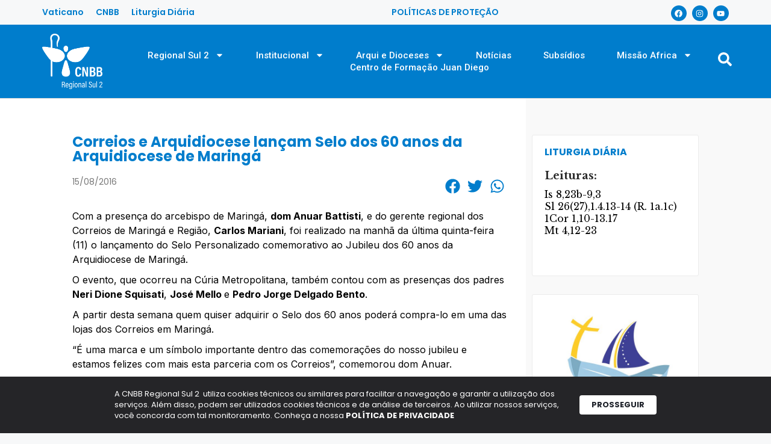

--- FILE ---
content_type: text/html; charset=UTF-8
request_url: https://cnbbs2.org.br/correios-e-arquidiocese-lancam-selo-dos-60-anos-da-arquidiocese-de-maringa/
body_size: 42787
content:
<!doctype html>
<html lang="pt-BR">
<head>
	<meta charset="UTF-8">
	<meta name="viewport" content="width=device-width, initial-scale=1">
	<link rel="profile" href="https://gmpg.org/xfn/11">
	<title>Correios e Arquidiocese lançam Selo dos 60 anos da Arquidiocese de Maringá | CNBB Regional Sul 2</title>
<meta name='robots' content='max-image-preview:large' />
	<style>img:is([sizes="auto" i], [sizes^="auto," i]) { contain-intrinsic-size: 3000px 1500px }</style>
	<link rel='dns-prefetch' href='//www.googletagmanager.com' />
<link rel='dns-prefetch' href='//fonts.googleapis.com' />
<link rel="alternate" type="application/rss+xml" title="Feed para CNBB Regional Sul 2 &raquo;" href="https://cnbbs2.org.br/feed/" />
<link rel="alternate" type="application/rss+xml" title="Feed de comentários para CNBB Regional Sul 2 &raquo;" href="https://cnbbs2.org.br/comments/feed/" />
<script>
window._wpemojiSettings = {"baseUrl":"https:\/\/s.w.org\/images\/core\/emoji\/15.0.3\/72x72\/","ext":".png","svgUrl":"https:\/\/s.w.org\/images\/core\/emoji\/15.0.3\/svg\/","svgExt":".svg","source":{"concatemoji":"https:\/\/cnbbs2.org.br\/wp-includes\/js\/wp-emoji-release.min.js?ver=6.7.1"}};
/*! This file is auto-generated */
!function(i,n){var o,s,e;function c(e){try{var t={supportTests:e,timestamp:(new Date).valueOf()};sessionStorage.setItem(o,JSON.stringify(t))}catch(e){}}function p(e,t,n){e.clearRect(0,0,e.canvas.width,e.canvas.height),e.fillText(t,0,0);var t=new Uint32Array(e.getImageData(0,0,e.canvas.width,e.canvas.height).data),r=(e.clearRect(0,0,e.canvas.width,e.canvas.height),e.fillText(n,0,0),new Uint32Array(e.getImageData(0,0,e.canvas.width,e.canvas.height).data));return t.every(function(e,t){return e===r[t]})}function u(e,t,n){switch(t){case"flag":return n(e,"\ud83c\udff3\ufe0f\u200d\u26a7\ufe0f","\ud83c\udff3\ufe0f\u200b\u26a7\ufe0f")?!1:!n(e,"\ud83c\uddfa\ud83c\uddf3","\ud83c\uddfa\u200b\ud83c\uddf3")&&!n(e,"\ud83c\udff4\udb40\udc67\udb40\udc62\udb40\udc65\udb40\udc6e\udb40\udc67\udb40\udc7f","\ud83c\udff4\u200b\udb40\udc67\u200b\udb40\udc62\u200b\udb40\udc65\u200b\udb40\udc6e\u200b\udb40\udc67\u200b\udb40\udc7f");case"emoji":return!n(e,"\ud83d\udc26\u200d\u2b1b","\ud83d\udc26\u200b\u2b1b")}return!1}function f(e,t,n){var r="undefined"!=typeof WorkerGlobalScope&&self instanceof WorkerGlobalScope?new OffscreenCanvas(300,150):i.createElement("canvas"),a=r.getContext("2d",{willReadFrequently:!0}),o=(a.textBaseline="top",a.font="600 32px Arial",{});return e.forEach(function(e){o[e]=t(a,e,n)}),o}function t(e){var t=i.createElement("script");t.src=e,t.defer=!0,i.head.appendChild(t)}"undefined"!=typeof Promise&&(o="wpEmojiSettingsSupports",s=["flag","emoji"],n.supports={everything:!0,everythingExceptFlag:!0},e=new Promise(function(e){i.addEventListener("DOMContentLoaded",e,{once:!0})}),new Promise(function(t){var n=function(){try{var e=JSON.parse(sessionStorage.getItem(o));if("object"==typeof e&&"number"==typeof e.timestamp&&(new Date).valueOf()<e.timestamp+604800&&"object"==typeof e.supportTests)return e.supportTests}catch(e){}return null}();if(!n){if("undefined"!=typeof Worker&&"undefined"!=typeof OffscreenCanvas&&"undefined"!=typeof URL&&URL.createObjectURL&&"undefined"!=typeof Blob)try{var e="postMessage("+f.toString()+"("+[JSON.stringify(s),u.toString(),p.toString()].join(",")+"));",r=new Blob([e],{type:"text/javascript"}),a=new Worker(URL.createObjectURL(r),{name:"wpTestEmojiSupports"});return void(a.onmessage=function(e){c(n=e.data),a.terminate(),t(n)})}catch(e){}c(n=f(s,u,p))}t(n)}).then(function(e){for(var t in e)n.supports[t]=e[t],n.supports.everything=n.supports.everything&&n.supports[t],"flag"!==t&&(n.supports.everythingExceptFlag=n.supports.everythingExceptFlag&&n.supports[t]);n.supports.everythingExceptFlag=n.supports.everythingExceptFlag&&!n.supports.flag,n.DOMReady=!1,n.readyCallback=function(){n.DOMReady=!0}}).then(function(){return e}).then(function(){var e;n.supports.everything||(n.readyCallback(),(e=n.source||{}).concatemoji?t(e.concatemoji):e.wpemoji&&e.twemoji&&(t(e.twemoji),t(e.wpemoji)))}))}((window,document),window._wpemojiSettings);
</script>
<link rel='stylesheet' id='dce-animations-css' href='https://cnbbs2.org.br/wp-content/plugins/dynamic-content-for-elementor/assets/css/animations.css?ver=3.2.1' media='all' />
<link rel='stylesheet' id='mec-select2-style-css' href='https://cnbbs2.org.br/wp-content/plugins/modern-events-calendar/assets/packages/select2/select2.min.css?ver=7.17.1' media='all' />
<link rel='stylesheet' id='mec-font-icons-css' href='https://cnbbs2.org.br/wp-content/plugins/modern-events-calendar/assets/css/iconfonts.css?ver=7.17.1' media='all' />
<link rel='stylesheet' id='mec-frontend-style-css' href='https://cnbbs2.org.br/wp-content/plugins/modern-events-calendar/assets/css/frontend.min.css?ver=7.17.1' media='all' />
<link rel='stylesheet' id='mec-tooltip-style-css' href='https://cnbbs2.org.br/wp-content/plugins/modern-events-calendar/assets/packages/tooltip/tooltip.css?ver=7.17.1' media='all' />
<link rel='stylesheet' id='mec-tooltip-shadow-style-css' href='https://cnbbs2.org.br/wp-content/plugins/modern-events-calendar/assets/packages/tooltip/tooltipster-sideTip-shadow.min.css?ver=7.17.1' media='all' />
<link rel='stylesheet' id='featherlight-css' href='https://cnbbs2.org.br/wp-content/plugins/modern-events-calendar/assets/packages/featherlight/featherlight.css?ver=7.17.1' media='all' />
<link rel='stylesheet' id='mec-custom-google-font-css' href='https://fonts.googleapis.com/css?family=Poppins%3A300%2C+regular%2C+500%2C+600%2C+700%2C+%7CPoppins%3A700%2C+700%2C+700%2C+700%2C+700%2C+&#038;subset=latin%2Clatin-ext&#038;ver=7.17.1' media='all' />
<link rel='stylesheet' id='mec-lity-style-css' href='https://cnbbs2.org.br/wp-content/plugins/modern-events-calendar/assets/packages/lity/lity.min.css?ver=7.17.1' media='all' />
<link rel='stylesheet' id='mec-general-calendar-style-css' href='https://cnbbs2.org.br/wp-content/plugins/modern-events-calendar/assets/css/mec-general-calendar.css?ver=7.17.1' media='all' />
<style id='wp-emoji-styles-inline-css'>

	img.wp-smiley, img.emoji {
		display: inline !important;
		border: none !important;
		box-shadow: none !important;
		height: 1em !important;
		width: 1em !important;
		margin: 0 0.07em !important;
		vertical-align: -0.1em !important;
		background: none !important;
		padding: 0 !important;
	}
</style>
<style id='wp-block-library-inline-css'>
:root{--wp-admin-theme-color:#007cba;--wp-admin-theme-color--rgb:0,124,186;--wp-admin-theme-color-darker-10:#006ba1;--wp-admin-theme-color-darker-10--rgb:0,107,161;--wp-admin-theme-color-darker-20:#005a87;--wp-admin-theme-color-darker-20--rgb:0,90,135;--wp-admin-border-width-focus:2px;--wp-block-synced-color:#7a00df;--wp-block-synced-color--rgb:122,0,223;--wp-bound-block-color:var(--wp-block-synced-color)}@media (min-resolution:192dpi){:root{--wp-admin-border-width-focus:1.5px}}.wp-element-button{cursor:pointer}:root{--wp--preset--font-size--normal:16px;--wp--preset--font-size--huge:42px}:root .has-very-light-gray-background-color{background-color:#eee}:root .has-very-dark-gray-background-color{background-color:#313131}:root .has-very-light-gray-color{color:#eee}:root .has-very-dark-gray-color{color:#313131}:root .has-vivid-green-cyan-to-vivid-cyan-blue-gradient-background{background:linear-gradient(135deg,#00d084,#0693e3)}:root .has-purple-crush-gradient-background{background:linear-gradient(135deg,#34e2e4,#4721fb 50%,#ab1dfe)}:root .has-hazy-dawn-gradient-background{background:linear-gradient(135deg,#faaca8,#dad0ec)}:root .has-subdued-olive-gradient-background{background:linear-gradient(135deg,#fafae1,#67a671)}:root .has-atomic-cream-gradient-background{background:linear-gradient(135deg,#fdd79a,#004a59)}:root .has-nightshade-gradient-background{background:linear-gradient(135deg,#330968,#31cdcf)}:root .has-midnight-gradient-background{background:linear-gradient(135deg,#020381,#2874fc)}.has-regular-font-size{font-size:1em}.has-larger-font-size{font-size:2.625em}.has-normal-font-size{font-size:var(--wp--preset--font-size--normal)}.has-huge-font-size{font-size:var(--wp--preset--font-size--huge)}.has-text-align-center{text-align:center}.has-text-align-left{text-align:left}.has-text-align-right{text-align:right}#end-resizable-editor-section{display:none}.aligncenter{clear:both}.items-justified-left{justify-content:flex-start}.items-justified-center{justify-content:center}.items-justified-right{justify-content:flex-end}.items-justified-space-between{justify-content:space-between}.screen-reader-text{border:0;clip:rect(1px,1px,1px,1px);clip-path:inset(50%);height:1px;margin:-1px;overflow:hidden;padding:0;position:absolute;width:1px;word-wrap:normal!important}.screen-reader-text:focus{background-color:#ddd;clip:auto!important;clip-path:none;color:#444;display:block;font-size:1em;height:auto;left:5px;line-height:normal;padding:15px 23px 14px;text-decoration:none;top:5px;width:auto;z-index:100000}html :where(.has-border-color){border-style:solid}html :where([style*=border-top-color]){border-top-style:solid}html :where([style*=border-right-color]){border-right-style:solid}html :where([style*=border-bottom-color]){border-bottom-style:solid}html :where([style*=border-left-color]){border-left-style:solid}html :where([style*=border-width]){border-style:solid}html :where([style*=border-top-width]){border-top-style:solid}html :where([style*=border-right-width]){border-right-style:solid}html :where([style*=border-bottom-width]){border-bottom-style:solid}html :where([style*=border-left-width]){border-left-style:solid}html :where(img[class*=wp-image-]){height:auto;max-width:100%}:where(figure){margin:0 0 1em}html :where(.is-position-sticky){--wp-admin--admin-bar--position-offset:var(--wp-admin--admin-bar--height,0px)}@media screen and (max-width:600px){html :where(.is-position-sticky){--wp-admin--admin-bar--position-offset:0px}}
</style>
<link rel='stylesheet' id='leaflet-css-css' href='https://cnbbs2.org.br/wp-content/plugins/meow-lightbox/app/style.min.css?ver=1751939200' media='all' />
<link rel='stylesheet' id='rss-looper-css' href='https://cnbbs2.org.br/wp-content/plugins/rss-looper-main/includes/css/rss-looper.css?ver=2.1.2' media='all' />
<link rel='stylesheet' id='rss-looper_public-css' href='https://cnbbs2.org.br/wp-content/plugins/rss-looper-main/public/css/rss-looper-public.css?ver=2.1.2' media='all' />
<link rel='stylesheet' id='hello-elementor-css' href='https://cnbbs2.org.br/wp-content/themes/hello-elementor/style.min.css?ver=3.2.1' media='all' />
<link rel='stylesheet' id='hello-elementor-theme-style-css' href='https://cnbbs2.org.br/wp-content/themes/hello-elementor/theme.min.css?ver=3.2.1' media='all' />
<link rel='stylesheet' id='hello-elementor-header-footer-css' href='https://cnbbs2.org.br/wp-content/themes/hello-elementor/header-footer.min.css?ver=3.2.1' media='all' />
<link rel='stylesheet' id='elementor-frontend-css' href='https://cnbbs2.org.br/wp-content/uploads/elementor/css/custom-frontend.min.css?ver=1738089541' media='all' />
<link rel='stylesheet' id='elementor-post-14847-css' href='https://cnbbs2.org.br/wp-content/uploads/elementor/css/post-14847.css?ver=1738089541' media='all' />
<link rel='stylesheet' id='dflip-style-css' href='https://cnbbs2.org.br/wp-content/plugins/3d-flipbook-dflip-lite/assets/css/dflip.min.css?ver=2.3.57' media='all' />
<link rel='stylesheet' id='widget-heading-css' href='https://cnbbs2.org.br/wp-content/plugins/elementor/assets/css/widget-heading.min.css?ver=3.26.3' media='all' />
<link rel='stylesheet' id='widget-social-icons-css' href='https://cnbbs2.org.br/wp-content/plugins/elementor/assets/css/widget-social-icons.min.css?ver=3.26.3' media='all' />
<link rel='stylesheet' id='e-apple-webkit-css' href='https://cnbbs2.org.br/wp-content/uploads/elementor/css/custom-apple-webkit.min.css?ver=1738089541' media='all' />
<link rel='stylesheet' id='widget-image-css' href='https://cnbbs2.org.br/wp-content/plugins/elementor/assets/css/widget-image.min.css?ver=3.26.3' media='all' />
<link rel='stylesheet' id='widget-nav-menu-css' href='https://cnbbs2.org.br/wp-content/uploads/elementor/css/custom-pro-widget-nav-menu.min.css?ver=1738089541' media='all' />
<link rel='stylesheet' id='widget-search-form-css' href='https://cnbbs2.org.br/wp-content/plugins/elementor-pro/assets/css/widget-search-form.min.css?ver=3.27.1' media='all' />
<link rel='stylesheet' id='widget-icon-list-css' href='https://cnbbs2.org.br/wp-content/uploads/elementor/css/custom-widget-icon-list.min.css?ver=1738089541' media='all' />
<link rel='stylesheet' id='widget-post-info-css' href='https://cnbbs2.org.br/wp-content/plugins/elementor-pro/assets/css/widget-post-info.min.css?ver=3.27.1' media='all' />
<link rel='stylesheet' id='widget-share-buttons-css' href='https://cnbbs2.org.br/wp-content/plugins/elementor-pro/assets/css/widget-share-buttons.min.css?ver=3.27.1' media='all' />
<link rel='stylesheet' id='widget-divider-css' href='https://cnbbs2.org.br/wp-content/plugins/elementor/assets/css/widget-divider.min.css?ver=3.26.3' media='all' />
<link rel='stylesheet' id='swiper-css' href='https://cnbbs2.org.br/wp-content/plugins/elementor/assets/lib/swiper/v8/css/swiper.min.css?ver=8.4.5' media='all' />
<link rel='stylesheet' id='e-swiper-css' href='https://cnbbs2.org.br/wp-content/plugins/elementor/assets/css/conditionals/e-swiper.min.css?ver=3.26.3' media='all' />
<link rel='stylesheet' id='widget-loop-common-css' href='https://cnbbs2.org.br/wp-content/plugins/elementor-pro/assets/css/widget-loop-common.min.css?ver=3.27.1' media='all' />
<link rel='stylesheet' id='widget-loop-carousel-css' href='https://cnbbs2.org.br/wp-content/plugins/elementor-pro/assets/css/widget-loop-carousel.min.css?ver=3.27.1' media='all' />
<link rel='stylesheet' id='jet-blocks-css' href='https://cnbbs2.org.br/wp-content/uploads/elementor/css/custom-jet-blocks.css?ver=1.3.16' media='all' />
<link rel='stylesheet' id='dashicons-css' href='https://cnbbs2.org.br/wp-includes/css/dashicons.min.css?ver=6.7.1' media='all' />
<link rel='stylesheet' id='elementor-post-13587-css' href='https://cnbbs2.org.br/wp-content/uploads/elementor/css/post-13587.css?ver=1739456336' media='all' />
<link rel='stylesheet' id='elementor-post-13620-css' href='https://cnbbs2.org.br/wp-content/uploads/elementor/css/post-13620.css?ver=1738089543' media='all' />
<link rel='stylesheet' id='elementor-post-13924-css' href='https://cnbbs2.org.br/wp-content/uploads/elementor/css/post-13924.css?ver=1738089544' media='all' />
<link rel='stylesheet' id='ecs-styles-css' href='https://cnbbs2.org.br/wp-content/plugins/ele-custom-skin/assets/css/ecs-style.css?ver=3.1.9' media='all' />
<link rel='stylesheet' id='elementor-post-13711-css' href='https://cnbbs2.org.br/wp-content/uploads/elementor/css/post-13711.css?ver=1713277865' media='all' />
<link rel='stylesheet' id='elementor-post-13951-css' href='https://cnbbs2.org.br/wp-content/uploads/elementor/css/post-13951.css?ver=1713277997' media='all' />
<link rel='stylesheet' id='elementor-post-14247-css' href='https://cnbbs2.org.br/wp-content/uploads/elementor/css/post-14247.css?ver=1714079831' media='all' />
<link rel='stylesheet' id='elementor-post-53196-css' href='https://cnbbs2.org.br/wp-content/uploads/elementor/css/post-53196.css?ver=1712569574' media='all' />
<link rel='stylesheet' id='elementor-post-54377-css' href='https://cnbbs2.org.br/wp-content/uploads/elementor/css/post-54377.css?ver=1713277326' media='all' />
<link rel='stylesheet' id='elementor-post-55676-css' href='https://cnbbs2.org.br/wp-content/uploads/elementor/css/post-55676.css?ver=1714121390' media='all' />
<link rel='stylesheet' id='elementor-post-57691-css' href='https://cnbbs2.org.br/wp-content/uploads/elementor/css/post-57691.css?ver=1721733785' media='all' />
<link rel='stylesheet' id='elementor-post-58052-css' href='https://cnbbs2.org.br/wp-content/uploads/elementor/css/post-58052.css?ver=1726237021' media='all' />
<link rel='stylesheet' id='elementor-post-968935-css' href='https://cnbbs2.org.br/wp-content/uploads/elementor/css/post-968935.css?ver=1738753075' media='all' />
<link rel='stylesheet' id='google-fonts-1-css' href='https://fonts.googleapis.com/css?family=Roboto%3A100%2C100italic%2C200%2C200italic%2C300%2C300italic%2C400%2C400italic%2C500%2C500italic%2C600%2C600italic%2C700%2C700italic%2C800%2C800italic%2C900%2C900italic%7CRoboto+Slab%3A100%2C100italic%2C200%2C200italic%2C300%2C300italic%2C400%2C400italic%2C500%2C500italic%2C600%2C600italic%2C700%2C700italic%2C800%2C800italic%2C900%2C900italic%7CEncode+Sans%3A100%2C100italic%2C200%2C200italic%2C300%2C300italic%2C400%2C400italic%2C500%2C500italic%2C600%2C600italic%2C700%2C700italic%2C800%2C800italic%2C900%2C900italic%7CPoppins%3A100%2C100italic%2C200%2C200italic%2C300%2C300italic%2C400%2C400italic%2C500%2C500italic%2C600%2C600italic%2C700%2C700italic%2C800%2C800italic%2C900%2C900italic%7CInter%3A100%2C100italic%2C200%2C200italic%2C300%2C300italic%2C400%2C400italic%2C500%2C500italic%2C600%2C600italic%2C700%2C700italic%2C800%2C800italic%2C900%2C900italic&#038;display=auto&#038;ver=6.7.1' media='all' />
<link rel="preconnect" href="https://fonts.gstatic.com/" crossorigin><script src="https://cnbbs2.org.br/wp-includes/js/jquery/jquery.min.js?ver=3.7.1" id="jquery-core-js"></script>
<script src="https://cnbbs2.org.br/wp-includes/js/jquery/jquery-migrate.min.js?ver=3.4.1" id="jquery-migrate-js"></script>
<script id="mwl-build-js-js-extra">
var mwl_settings = {"api_url":"https:\/\/cnbbs2.org.br\/wp-json\/meow-lightbox\/v1\/","rest_nonce":"6fefc43c3e","plugin_url":"https:\/\/cnbbs2.org.br\/wp-content\/plugins\/meow-lightbox\/classes\/","settings":{"rtf_slider_fix":false,"engine":"default","backdrop_opacity":85,"theme":"dark","orientation":"auto","selector":".entry-content, .gallery, .mgl-gallery, .wp-block-gallery,  .wp-block-image","selector_ahead":false,"deep_linking":false,"social_sharing":false,"separate_galleries":false,"animation_toggle":"none","animation_speed":"normal","low_res_placeholder":false,"wordpress_big_image":false,"right_click_protection":true,"magnification":true,"anti_selector":".blog, .archive, .emoji, .attachment-post-image, .no-lightbox","preloading":false,"download_link":true,"caption_source":"caption","caption_ellipsis":true,"exif":{"title":true,"caption":true,"camera":true,"lens":true,"date":false,"date_timezone":false,"shutter_speed":true,"aperture":true,"focal_length":true,"iso":true,"keywords":false},"slideshow":{"enabled":false,"timer":3000},"map":{"enabled":false}}};
</script>
<script src="https://cnbbs2.org.br/wp-content/plugins/meow-lightbox/app/lightbox.js?ver=1751939200" id="mwl-build-js-js"></script>
<script id="rssl_feed-js-extra">
var rssl_feed_args = {"ajax_url":"https:\/\/cnbbs2.org.br\/wp-admin\/admin-ajax.php","posts":{"page":0,"name":"correios-e-arquidiocese-lancam-selo-dos-60-anos-da-arquidiocese-de-maringa","error":"","m":"","p":0,"post_parent":"","subpost":"","subpost_id":"","attachment":"","attachment_id":0,"pagename":"","page_id":0,"second":"","minute":"","hour":"","day":0,"monthnum":0,"year":0,"w":0,"category_name":"","tag":"","cat":"","tag_id":"","author":"","author_name":"","feed":"","tb":"","paged":0,"meta_key":"","meta_value":"","preview":"","s":"","sentence":"","title":"","fields":"","menu_order":"","embed":"","category__in":[],"category__not_in":[],"category__and":[],"post__in":[],"post__not_in":[],"post_name__in":[],"tag__in":[],"tag__not_in":[],"tag__and":[],"tag_slug__in":[],"tag_slug__and":[],"post_parent__in":[],"post_parent__not_in":[],"author__in":[],"author__not_in":[],"search_columns":[],"post_type":["post","page","e-landing-page"],"ignore_sticky_posts":false,"suppress_filters":false,"cache_results":true,"update_post_term_cache":true,"update_menu_item_cache":false,"lazy_load_term_meta":true,"update_post_meta_cache":true,"posts_per_page":10,"nopaging":false,"comments_per_page":"50","no_found_rows":false,"order":"DESC"}};
</script>
<script src="https://cnbbs2.org.br/wp-content/plugins/rss-looper-main/includes/js/ajax_feed.js?ver=2.1.2" id="rssl_feed-js"></script>
<script src="https://cnbbs2.org.br/wp-content/plugins/rss-looper-main/public/js/rss-looper-public.js?ver=2.1.2" id="rss-looper_public-js"></script>

<!-- Snippet da tag do Google (gtag.js) adicionado pelo Site Kit -->

<!-- Snippet do Google Analytics adicionado pelo Site Kit -->
<script src="https://www.googletagmanager.com/gtag/js?id=GT-KDQFP436" id="google_gtagjs-js" async></script>
<script id="google_gtagjs-js-after">
window.dataLayer = window.dataLayer || [];function gtag(){dataLayer.push(arguments);}
gtag("set","linker",{"domains":["cnbbs2.org.br"]});
gtag("js", new Date());
gtag("set", "developer_id.dZTNiMT", true);
gtag("config", "GT-KDQFP436");
 window._googlesitekit = window._googlesitekit || {}; window._googlesitekit.throttledEvents = []; window._googlesitekit.gtagEvent = (name, data) => { var key = JSON.stringify( { name, data } ); if ( !! window._googlesitekit.throttledEvents[ key ] ) { return; } window._googlesitekit.throttledEvents[ key ] = true; setTimeout( () => { delete window._googlesitekit.throttledEvents[ key ]; }, 5 ); gtag( "event", name, { ...data, event_source: "site-kit" } ); }
</script>

<!-- Fim do snippet da tag do Google (gtag.js) adicionado pelo Site Kit -->
<script id="ecs_ajax_load-js-extra">
var ecs_ajax_params = {"ajaxurl":"https:\/\/cnbbs2.org.br\/wp-admin\/admin-ajax.php","posts":"{\"page\":0,\"name\":\"correios-e-arquidiocese-lancam-selo-dos-60-anos-da-arquidiocese-de-maringa\",\"error\":\"\",\"m\":\"\",\"p\":0,\"post_parent\":\"\",\"subpost\":\"\",\"subpost_id\":\"\",\"attachment\":\"\",\"attachment_id\":0,\"pagename\":\"\",\"page_id\":0,\"second\":\"\",\"minute\":\"\",\"hour\":\"\",\"day\":0,\"monthnum\":0,\"year\":0,\"w\":0,\"category_name\":\"\",\"tag\":\"\",\"cat\":\"\",\"tag_id\":\"\",\"author\":\"\",\"author_name\":\"\",\"feed\":\"\",\"tb\":\"\",\"paged\":0,\"meta_key\":\"\",\"meta_value\":\"\",\"preview\":\"\",\"s\":\"\",\"sentence\":\"\",\"title\":\"\",\"fields\":\"\",\"menu_order\":\"\",\"embed\":\"\",\"category__in\":[],\"category__not_in\":[],\"category__and\":[],\"post__in\":[],\"post__not_in\":[],\"post_name__in\":[],\"tag__in\":[],\"tag__not_in\":[],\"tag__and\":[],\"tag_slug__in\":[],\"tag_slug__and\":[],\"post_parent__in\":[],\"post_parent__not_in\":[],\"author__in\":[],\"author__not_in\":[],\"search_columns\":[],\"post_type\":[\"post\",\"page\",\"e-landing-page\"],\"ignore_sticky_posts\":false,\"suppress_filters\":false,\"cache_results\":true,\"update_post_term_cache\":true,\"update_menu_item_cache\":false,\"lazy_load_term_meta\":true,\"update_post_meta_cache\":true,\"posts_per_page\":10,\"nopaging\":false,\"comments_per_page\":\"50\",\"no_found_rows\":false,\"order\":\"DESC\"}"};
</script>
<script src="https://cnbbs2.org.br/wp-content/plugins/ele-custom-skin/assets/js/ecs_ajax_pagination.js?ver=3.1.9" id="ecs_ajax_load-js"></script>
<script src="https://cnbbs2.org.br/wp-content/plugins/ele-custom-skin/assets/js/ecs.js?ver=3.1.9" id="ecs-script-js"></script>
<link rel="https://api.w.org/" href="https://cnbbs2.org.br/wp-json/" /><link rel="alternate" title="JSON" type="application/json" href="https://cnbbs2.org.br/wp-json/wp/v2/posts/14007" /><link rel="EditURI" type="application/rsd+xml" title="RSD" href="https://cnbbs2.org.br/xmlrpc.php?rsd" />
<meta name="generator" content="Parresia 1.01 - https://parresia.com" />
<link rel='shortlink' href='https://cnbbs2.org.br/?p=14007' />
<link rel="alternate" title="oEmbed (JSON)" type="application/json+oembed" href="https://cnbbs2.org.br/wp-json/oembed/1.0/embed?url=https%3A%2F%2Fcnbbs2.org.br%2Fcorreios-e-arquidiocese-lancam-selo-dos-60-anos-da-arquidiocese-de-maringa%2F" />
<link rel="alternate" title="oEmbed (XML)" type="text/xml+oembed" href="https://cnbbs2.org.br/wp-json/oembed/1.0/embed?url=https%3A%2F%2Fcnbbs2.org.br%2Fcorreios-e-arquidiocese-lancam-selo-dos-60-anos-da-arquidiocese-de-maringa%2F&#038;format=xml" />
<meta name="generator" content="Site Kit by Google 1.145.0" /><!-- SEO meta tags powered by SmartCrawl https://wpmudev.com/project/smartcrawl-wordpress-seo/ -->
<link rel="canonical" href="https://cnbbs2.org.br/correios-e-arquidiocese-lancam-selo-dos-60-anos-da-arquidiocese-de-maringa/" />
<meta name="description" content="Com a presença do arcebispo de Maringá, dom Anuar Battisti, e do gerente regional dos Correios de Maringá e Região, Carlos Mariani, foi realizado na manhã d ..." />
<script type="application/ld+json">{"@context":"https:\/\/schema.org","@graph":[{"@type":"Organization","@id":"https:\/\/cnbbs2.org.br\/#schema-publishing-organization","url":"https:\/\/cnbbs2.org.br","name":"CNBB Regional Sul 2"},{"@type":"WebSite","@id":"https:\/\/cnbbs2.org.br\/#schema-website","url":"https:\/\/cnbbs2.org.br","name":"CNBB Regional Sul 1","encoding":"UTF-8","potentialAction":{"@type":"SearchAction","target":"https:\/\/cnbbs2.org.br\/search\/{search_term_string}\/","query-input":"required name=search_term_string"}},{"@type":"BreadcrumbList","@id":"https:\/\/cnbbs2.org.br\/correios-e-arquidiocese-lancam-selo-dos-60-anos-da-arquidiocese-de-maringa?page&name=correios-e-arquidiocese-lancam-selo-dos-60-anos-da-arquidiocese-de-maringa\/#breadcrumb","itemListElement":[{"@type":"ListItem","position":1,"name":"Home","item":"https:\/\/cnbbs2.org.br"},{"@type":"ListItem","position":2,"name":"Not\u00edcias","item":"https:\/\/cnbbs2.org.br\/categoria\/noticias\/"},{"@type":"ListItem","position":3,"name":"Igreja no Paran\u00e1","item":"https:\/\/cnbbs2.org.br\/categoria\/noticias\/igreja-parana\/"},{"@type":"ListItem","position":4,"name":"Correios e Arquidiocese lan\u00e7am Selo dos 60 anos da Arquidiocese de Maring\u00e1"}]},{"@type":"Person","@id":"https:\/\/cnbbs2.org.br\/author\/karina\/#schema-author","name":"karina","url":"https:\/\/cnbbs2.org.br\/author\/karina\/"},{"@type":"WebPage","@id":"https:\/\/cnbbs2.org.br\/correios-e-arquidiocese-lancam-selo-dos-60-anos-da-arquidiocese-de-maringa\/#schema-webpage","isPartOf":{"@id":"https:\/\/cnbbs2.org.br\/#schema-website"},"publisher":{"@id":"https:\/\/cnbbs2.org.br\/#schema-publishing-organization"},"url":"https:\/\/cnbbs2.org.br\/correios-e-arquidiocese-lancam-selo-dos-60-anos-da-arquidiocese-de-maringa\/"},{"@type":"Article","mainEntityOfPage":{"@id":"https:\/\/cnbbs2.org.br\/correios-e-arquidiocese-lancam-selo-dos-60-anos-da-arquidiocese-de-maringa\/#schema-webpage"},"author":{"@id":"https:\/\/cnbbs2.org.br\/author\/karina\/#schema-author"},"publisher":{"@id":"https:\/\/cnbbs2.org.br\/#schema-publishing-organization"},"dateModified":"2016-08-15T14:04:38","datePublished":"2016-08-15T14:04:38","headline":"Correios e Arquidiocese lan\u00e7am Selo dos 60 anos da Arquidiocese de Maring\u00e1 | CNBB Regional Sul 2","description":"Com a presen\u00e7a do arcebispo de Maring\u00e1, dom Anuar Battisti, e do gerente regional dos Correios de Maring\u00e1 e Regi\u00e3o, Carlos Mariani, foi realizado na manh\u00e3 d ...","name":"Correios e Arquidiocese lan\u00e7am Selo dos 60 anos da Arquidiocese de Maring\u00e1","image":{"@type":"ImageObject","@id":"https:\/\/cnbbs2.org.br\/correios-e-arquidiocese-lancam-selo-dos-60-anos-da-arquidiocese-de-maringa\/#schema-article-image","url":"https:\/\/cnbbs2.org.br\/wp-content\/uploads\/2016\/08\/correios-e-arquidiocese-lancam-selo-dos-60-anos-da-arquidiocese-de-maringa-11-08-2016.jpg","height":154,"width":250},"thumbnailUrl":"https:\/\/cnbbs2.org.br\/wp-content\/uploads\/2016\/08\/correios-e-arquidiocese-lancam-selo-dos-60-anos-da-arquidiocese-de-maringa-11-08-2016.jpg"}]}</script>
<meta property="og:type" content="article" />
<meta property="og:url" content="https://cnbbs2.org.br/correios-e-arquidiocese-lancam-selo-dos-60-anos-da-arquidiocese-de-maringa/" />
<meta property="og:title" content="Correios e Arquidiocese lançam Selo dos 60 anos da Arquidiocese de Maringá | CNBB Regional Sul 2" />
<meta property="og:description" content="Com a presença do arcebispo de Maringá, dom Anuar Battisti, e do gerente regional dos Correios de Maringá e Região, Carlos Mariani, foi realizado na manhã d ..." />
<meta property="og:image" content="https://cnbbs2.org.br/wp-content/uploads/2016/08/correios-e-arquidiocese-lancam-selo-dos-60-anos-da-arquidiocese-de-maringa-11-08-2016.jpg" />
<meta property="og:image:width" content="250" />
<meta property="og:image:height" content="154" />
<meta property="article:published_time" content="2016-08-15T14:04:38" />
<meta property="article:author" content="karina" />
<meta name="twitter:card" content="summary_large_image" />
<meta name="twitter:title" content="Correios e Arquidiocese lançam Selo dos 60 anos da Arquidiocese de Maringá | CNBB Regional Sul 2" />
<meta name="twitter:description" content="Com a presença do arcebispo de Maringá, dom Anuar Battisti, e do gerente regional dos Correios de Maringá e Região, Carlos Mariani, foi realizado na manhã d ..." />
<meta name="twitter:image" content="https://cnbbs2.org.br/wp-content/uploads/2016/08/correios-e-arquidiocese-lancam-selo-dos-60-anos-da-arquidiocese-de-maringa-11-08-2016.jpg" />
<!-- /SEO -->
		<script>
			document.documentElement.className = document.documentElement.className.replace('no-js', 'js');
		</script>
				<style>
			.no-js img.lazyload {
				display: none;
			}

			figure.wp-block-image img.lazyloading {
				min-width: 150px;
			}

						.lazyload, .lazyloading {
				opacity: 0;
			}

			.lazyloaded {
				opacity: 1;
				transition: opacity 400ms;
				transition-delay: 0ms;
			}

					</style>
		<meta name="generator" content="Elementor 3.26.3; features: e_font_icon_svg, additional_custom_breakpoints; settings: css_print_method-external, google_font-enabled, font_display-auto">

<script>
  window.fbAsyncInit = function() {
    FB.init({
      appId      : '{your-app-id}',
      cookie     : true,
      xfbml      : true,
      version    : '{api-version}'
    });
      
    FB.AppEvents.logPageView();   
      
  };

  (function(d, s, id){
     var js, fjs = d.getElementsByTagName(s)[0];
     if (d.getElementById(id)) {return;}
     js = d.createElement(s); js.id = id;
     js.src = "https://connect.facebook.net/en_US/sdk.js";
     fjs.parentNode.insertBefore(js, fjs);
   }(document, 'script', 'facebook-jssdk'));
</script>
<script type="text/javascript"> 
 
jQuery(document).ready(function() {
    jQuery('#btn-back').on('click', function() {
      window.history.go(-1); 
      return false;
    });
});
 
</script>
<script>
	jQuery(document).ready(function($) {
		var delay = 400; 
		setTimeout(function() {
			$('.elementor-accordion .elementor-tab-title').removeClass('elementor-active');
			$('.elementor-accordion .elementor-tab-content').css('display', 'none'); 
		}, delay);
	});
</script>
<meta property="fb:app_id" content="910380343302785" />			<style>
				.e-con.e-parent:nth-of-type(n+4):not(.e-lazyloaded):not(.e-no-lazyload),
				.e-con.e-parent:nth-of-type(n+4):not(.e-lazyloaded):not(.e-no-lazyload) * {
					background-image: none !important;
				}
				@media screen and (max-height: 1024px) {
					.e-con.e-parent:nth-of-type(n+3):not(.e-lazyloaded):not(.e-no-lazyload),
					.e-con.e-parent:nth-of-type(n+3):not(.e-lazyloaded):not(.e-no-lazyload) * {
						background-image: none !important;
					}
				}
				@media screen and (max-height: 640px) {
					.e-con.e-parent:nth-of-type(n+2):not(.e-lazyloaded):not(.e-no-lazyload),
					.e-con.e-parent:nth-of-type(n+2):not(.e-lazyloaded):not(.e-no-lazyload) * {
						background-image: none !important;
					}
				}
			</style>
			<link rel="icon" href="https://cnbbs2.org.br/wp-content/uploads/2024/01/cropped-512-1-32x32.png" sizes="32x32" />
<link rel="icon" href="https://cnbbs2.org.br/wp-content/uploads/2024/01/cropped-512-1-192x192.png" sizes="192x192" />
<link rel="apple-touch-icon" href="https://cnbbs2.org.br/wp-content/uploads/2024/01/cropped-512-1-180x180.png" />
<meta name="msapplication-TileImage" content="https://cnbbs2.org.br/wp-content/uploads/2024/01/cropped-512-1-270x270.png" />
		<style id="wp-custom-css">
			/**************************/
html, body {
	margin: 0;
	padding: 0;
	overflow-x: hidden;
}
/*************************/
/* Efeito p links */
/*************************/

.link: {
	color: #e8f2ff;
}

.link:hover{
	opacity:0.8;
}

p {
	margin-bottom: 10px !important;
}

/***************************/
/* FORMULÁRIO CONTATO */
/************************/
/* .gform_fields {
	background: red;
} */
.gform_required_legend {
	display: none;
}
.gfield {
	margin-bottom: 0px;
}
.gfield label {
	font-family: 'Inter';
	color: #007dcc;
}
.gfield input {
	background: #F3F3F3;
	border: 0;
}
.gfield .textarea {
	height: 100px !important;
	background: #F3F3F3;
	border: 0;
}
.gfield p {
	font-family: 'Inter';
	color: #aaa;
}
/*  BOTAO  */
.gform_footer {
	justify-content: end;
	padding: 0 !important;
}
.gform_button {
	background: #007dcc;
	border: 0;
	font-family: 'Inter';
	color: #FFF;
}
		</style>
		<style>:root,::before,::after{--mec-heading-font-family: 'Poppins';--mec-paragraph-font-family: 'Poppins';--mec-color-skin: #1355a0;--mec-color-skin-rgba-1: rgba(19,85,160,.25);--mec-color-skin-rgba-2: rgba(19,85,160,.5);--mec-color-skin-rgba-3: rgba(19,85,160,.75);--mec-color-skin-rgba-4: rgba(19,85,160,.11);--mec-container-normal-width: 1196px;--mec-container-large-width: 1690px;--mec-fes-main-color: #40d9f1;--mec-fes-main-color-rgba-1: rgba(64, 217, 241, 0.12);--mec-fes-main-color-rgba-2: rgba(64, 217, 241, 0.23);--mec-fes-main-color-rgba-3: rgba(64, 217, 241, 0.03);--mec-fes-main-color-rgba-4: rgba(64, 217, 241, 0.3);--mec-fes-main-color-rgba-5: rgb(64 217 241 / 7%);--mec-fes-main-color-rgba-6: rgba(64, 217, 241, 0.2);--mec-fluent-main-color: #ade7ff;--mec-fluent-main-color-rgba-1: rgba(173, 231, 255, 0.3);--mec-fluent-main-color-rgba-2: rgba(173, 231, 255, 0.8);--mec-fluent-main-color-rgba-3: rgba(173, 231, 255, 0.1);--mec-fluent-main-color-rgba-4: rgba(173, 231, 255, 0.2);--mec-fluent-main-color-rgba-5: rgba(173, 231, 255, 0.7);--mec-fluent-main-color-rgba-6: rgba(173, 231, 255, 0.7);--mec-fluent-bold-color: #00acf8;--mec-fluent-bg-hover-color: #ebf9ff;--mec-fluent-bg-color: #f5f7f8;--mec-fluent-second-bg-color: #d6eef9;}</style></head>
<body class="post-template-default single single-post postid-14007 single-format-standard wp-custom-logo wp-embed-responsive mec-theme-hello-elementor elementor-default elementor-kit-14847 elementor-page-13924"><script type="application/javascript" id="mwl-data-script">
var mwl_data = {"53059":{"success":true,"file":"https:\/\/cnbbs2.org.br\/wp-content\/uploads\/2024\/01\/cropped-Sul-2-cores-1.png","file_srcset":"https:\/\/cnbbs2.org.br\/wp-content\/uploads\/2024\/01\/cropped-Sul-2-cores-1.png 1800w, https:\/\/cnbbs2.org.br\/wp-content\/uploads\/2024\/01\/cropped-Sul-2-cores-1-300x279.png 300w, https:\/\/cnbbs2.org.br\/wp-content\/uploads\/2024\/01\/cropped-Sul-2-cores-1-1024x951.png 1024w, https:\/\/cnbbs2.org.br\/wp-content\/uploads\/2024\/01\/cropped-Sul-2-cores-1-768x713.png 768w, https:\/\/cnbbs2.org.br\/wp-content\/uploads\/2024\/01\/cropped-Sul-2-cores-1-1536x1426.png 1536w","file_sizes":"(max-width: 1800px) 100vw, 1800px","dimension":{"width":1800,"height":1671},"download_link":"https:\/\/cnbbs2.org.br\/wp-content\/uploads\/2024\/01\/cropped-Sul-2-cores-1.png","data":{"id":53059,"title":"cropped-Sul-2-cores-1.png","caption":"","description":"https:\/\/cnbbs2.sitesparresia.com\/wp-content\/uploads\/2024\/01\/cropped-Sul-2-cores-1.png","gps":"N\/A","copyright":"N\/A","camera":"N\/A","date":"","lens":"N\/A","aperture":"N\/A","focal_length":"N\/A","iso":"N\/A","shutter_speed":"N\/A","keywords":"N\/A"}},"14008":{"success":true,"file":"https:\/\/cnbbs2.org.br\/wp-content\/uploads\/2016\/08\/correios-e-arquidiocese-lancam-selo-dos-60-anos-da-arquidiocese-de-maringa-11-08-2016.jpg","file_srcset":false,"file_sizes":"(max-width: 250px) 100vw, 250px","dimension":{"width":250,"height":154},"download_link":"https:\/\/cnbbs2.org.br\/wp-content\/uploads\/2016\/08\/correios-e-arquidiocese-lancam-selo-dos-60-anos-da-arquidiocese-de-maringa-11-08-2016.jpg","data":{"id":14008,"title":"correios-e-arquidiocese-lancam-selo-dos-60-anos-da-arquidiocese-de-maringa-11-08-2016","caption":"","description":"","gps":"N\/A","copyright":"N\/A","camera":"N\/A","date":"","lens":"N\/A","aperture":"N\/A","focal_length":"N\/A","iso":"N\/A","shutter_speed":"N\/A","keywords":"N\/A"}},"53915":{"success":true,"file":"https:\/\/cnbbs2.org.br\/wp-content\/uploads\/2020\/12\/2-Cartilha-512X512.jpg","file_srcset":"https:\/\/cnbbs2.org.br\/wp-content\/uploads\/2020\/12\/2-Cartilha-512X512.jpg 512w, https:\/\/cnbbs2.org.br\/wp-content\/uploads\/2020\/12\/2-Cartilha-512X512-300x300.jpg 300w, https:\/\/cnbbs2.org.br\/wp-content\/uploads\/2020\/12\/2-Cartilha-512X512-150x150.jpg 150w, https:\/\/cnbbs2.org.br\/wp-content\/uploads\/2020\/12\/2-Cartilha-512X512-500x500.jpg 500w","file_sizes":"(max-width: 512px) 100vw, 512px","dimension":{"width":512,"height":512},"download_link":"https:\/\/cnbbs2.org.br\/wp-content\/uploads\/2020\/12\/2-Cartilha-512X512.jpg","data":{"id":53915,"title":"2 - Cartilha 512X512","caption":"","description":"","gps":"N\/A","copyright":"N\/A","camera":"N\/A","date":"","lens":"N\/A","aperture":"N\/A","focal_length":"N\/A","iso":"N\/A","shutter_speed":"N\/A","keywords":"N\/A"}},"53916":{"success":true,"file":"https:\/\/cnbbs2.org.br\/wp-content\/uploads\/2020\/12\/1-Cada-Comunidade-512X512.jpg","file_srcset":"https:\/\/cnbbs2.org.br\/wp-content\/uploads\/2020\/12\/1-Cada-Comunidade-512X512.jpg 512w, https:\/\/cnbbs2.org.br\/wp-content\/uploads\/2020\/12\/1-Cada-Comunidade-512X512-300x300.jpg 300w, https:\/\/cnbbs2.org.br\/wp-content\/uploads\/2020\/12\/1-Cada-Comunidade-512X512-150x150.jpg 150w, https:\/\/cnbbs2.org.br\/wp-content\/uploads\/2020\/12\/1-Cada-Comunidade-512X512-500x500.jpg 500w","file_sizes":"(max-width: 512px) 100vw, 512px","dimension":{"width":512,"height":512},"download_link":"https:\/\/cnbbs2.org.br\/wp-content\/uploads\/2020\/12\/1-Cada-Comunidade-512X512.jpg","data":{"id":53916,"title":"1 - Cada Comunidade 512X512","caption":"","description":"","gps":"N\/A","copyright":"N\/A","camera":"N\/A","date":"","lens":"N\/A","aperture":"N\/A","focal_length":"N\/A","iso":"N\/A","shutter_speed":"N\/A","keywords":"N\/A"}},"971123":{"success":true,"file":"https:\/\/cnbbs2.org.br\/wp-content\/uploads\/2026\/01\/2026-PJ.jpeg","file_srcset":"https:\/\/cnbbs2.org.br\/wp-content\/uploads\/2026\/01\/2026-PJ.jpeg 1600w, https:\/\/cnbbs2.org.br\/wp-content\/uploads\/2026\/01\/2026-PJ-300x200.jpeg 300w, https:\/\/cnbbs2.org.br\/wp-content\/uploads\/2026\/01\/2026-PJ-1024x682.jpeg 1024w, https:\/\/cnbbs2.org.br\/wp-content\/uploads\/2026\/01\/2026-PJ-768x512.jpeg 768w, https:\/\/cnbbs2.org.br\/wp-content\/uploads\/2026\/01\/2026-PJ-391x260.jpeg 391w, https:\/\/cnbbs2.org.br\/wp-content\/uploads\/2026\/01\/2026-PJ-1536x1023.jpeg 1536w","file_sizes":"(max-width: 1600px) 100vw, 1600px","dimension":{"width":1600,"height":1066},"download_link":"https:\/\/cnbbs2.org.br\/wp-content\/uploads\/2026\/01\/2026-PJ.jpeg","data":{"id":971123,"title":"2026 PJ","caption":"","description":"","gps":"N\/A","copyright":"N\/A","camera":"N\/A","date":"","lens":"N\/A","aperture":"N\/A","focal_length":"N\/A","iso":"N\/A","shutter_speed":"N\/A","keywords":"N\/A"}},"971116":{"success":true,"file":"https:\/\/cnbbs2.org.br\/wp-content\/uploads\/2026\/01\/20260122-ADM-Uni-Vitoria.jpg","file_srcset":"https:\/\/cnbbs2.org.br\/wp-content\/uploads\/2026\/01\/20260122-ADM-Uni-Vitoria.jpg 551w, https:\/\/cnbbs2.org.br\/wp-content\/uploads\/2026\/01\/20260122-ADM-Uni-Vitoria-300x158.jpg 300w","file_sizes":"(max-width: 551px) 100vw, 551px","dimension":{"width":551,"height":290},"download_link":"https:\/\/cnbbs2.org.br\/wp-content\/uploads\/2026\/01\/20260122-ADM-Uni-Vitoria.jpg","data":{"id":971116,"title":"20260122 - ADM Uni Vitoria","caption":"","description":"","gps":"N\/A","copyright":"N\/A","camera":"N\/A","date":"","lens":"N\/A","aperture":"N\/A","focal_length":"N\/A","iso":"N\/A","shutter_speed":"N\/A","keywords":"N\/A"}},"971108":{"success":true,"file":"https:\/\/cnbbs2.org.br\/wp-content\/uploads\/2026\/01\/Posse-Dom-Walter-1.jpg","file_srcset":"https:\/\/cnbbs2.org.br\/wp-content\/uploads\/2026\/01\/Posse-Dom-Walter-1.jpg 1080w, https:\/\/cnbbs2.org.br\/wp-content\/uploads\/2026\/01\/Posse-Dom-Walter-1-300x200.jpg 300w, https:\/\/cnbbs2.org.br\/wp-content\/uploads\/2026\/01\/Posse-Dom-Walter-1-1024x683.jpg 1024w, https:\/\/cnbbs2.org.br\/wp-content\/uploads\/2026\/01\/Posse-Dom-Walter-1-768x512.jpg 768w, https:\/\/cnbbs2.org.br\/wp-content\/uploads\/2026\/01\/Posse-Dom-Walter-1-391x260.jpg 391w","file_sizes":"(max-width: 1080px) 100vw, 1080px","dimension":{"width":1080,"height":720},"download_link":"https:\/\/cnbbs2.org.br\/wp-content\/uploads\/2026\/01\/Posse-Dom-Walter-1.jpg","data":{"id":971108,"title":"Posse Dom Walter 1","caption":"","description":"","gps":"N\/A","copyright":"N\/A","camera":"N\/A","date":"","lens":"N\/A","aperture":"N\/A","focal_length":"N\/A","iso":"N\/A","shutter_speed":"N\/A","keywords":"N\/A"}},"971093":{"success":true,"file":"https:\/\/cnbbs2.org.br\/wp-content\/uploads\/2026\/01\/Faje-7.jpeg","file_srcset":"https:\/\/cnbbs2.org.br\/wp-content\/uploads\/2026\/01\/Faje-7.jpeg 1280w, https:\/\/cnbbs2.org.br\/wp-content\/uploads\/2026\/01\/Faje-7-300x169.jpeg 300w, https:\/\/cnbbs2.org.br\/wp-content\/uploads\/2026\/01\/Faje-7-1024x576.jpeg 1024w, https:\/\/cnbbs2.org.br\/wp-content\/uploads\/2026\/01\/Faje-7-768x432.jpeg 768w","file_sizes":"(max-width: 1280px) 100vw, 1280px","dimension":{"width":1280,"height":720},"download_link":"https:\/\/cnbbs2.org.br\/wp-content\/uploads\/2026\/01\/Faje-7.jpeg","data":{"id":971093,"title":"Faje 7","caption":"","description":"","gps":"N\/A","copyright":"N\/A","camera":"N\/A","date":"","lens":"N\/A","aperture":"N\/A","focal_length":"N\/A","iso":"N\/A","shutter_speed":"N\/A","keywords":"N\/A"}},"971078":{"success":true,"file":"https:\/\/cnbbs2.org.br\/wp-content\/uploads\/2026\/01\/20260107-Renuncia-dom-Donizeti.jpg","file_srcset":"https:\/\/cnbbs2.org.br\/wp-content\/uploads\/2026\/01\/20260107-Renuncia-dom-Donizeti.jpg 551w, https:\/\/cnbbs2.org.br\/wp-content\/uploads\/2026\/01\/20260107-Renuncia-dom-Donizeti-300x158.jpg 300w","file_sizes":"(max-width: 551px) 100vw, 551px","dimension":{"width":551,"height":290},"download_link":"https:\/\/cnbbs2.org.br\/wp-content\/uploads\/2026\/01\/20260107-Renuncia-dom-Donizeti.jpg","data":{"id":971078,"title":"20260107 - Renuncia dom Donizeti","caption":"","description":"","gps":"N\/A","copyright":"N\/A","camera":"N\/A","date":"","lens":"N\/A","aperture":"N\/A","focal_length":"N\/A","iso":"N\/A","shutter_speed":"N\/A","keywords":"N\/A"}}};
</script>



<a class="skip-link screen-reader-text" href="#content">Ir para o conteúdo</a>

		<div data-elementor-type="header" data-elementor-id="13587" class="elementor elementor-13587 elementor-location-header" data-elementor-post-type="elementor_library">
					<section class="elementor-section elementor-top-section elementor-element elementor-element-6939f0b elementor-hidden-mobile elementor-hidden-tablet_extra elementor-hidden-tablet elementor-hidden-mobile_extra elementor-section-boxed elementor-section-height-default elementor-section-height-default" data-id="6939f0b" data-element_type="section" data-settings="{&quot;jet_parallax_layout_list&quot;:[{&quot;jet_parallax_layout_image&quot;:{&quot;url&quot;:&quot;&quot;,&quot;id&quot;:&quot;&quot;,&quot;size&quot;:&quot;&quot;},&quot;_id&quot;:&quot;56e396b&quot;,&quot;jet_parallax_layout_image_widescreen&quot;:{&quot;url&quot;:&quot;&quot;,&quot;id&quot;:&quot;&quot;,&quot;size&quot;:&quot;&quot;},&quot;jet_parallax_layout_image_laptop&quot;:{&quot;url&quot;:&quot;&quot;,&quot;id&quot;:&quot;&quot;,&quot;size&quot;:&quot;&quot;},&quot;jet_parallax_layout_image_tablet_extra&quot;:{&quot;url&quot;:&quot;&quot;,&quot;id&quot;:&quot;&quot;,&quot;size&quot;:&quot;&quot;},&quot;jet_parallax_layout_image_tablet&quot;:{&quot;url&quot;:&quot;&quot;,&quot;id&quot;:&quot;&quot;,&quot;size&quot;:&quot;&quot;},&quot;jet_parallax_layout_image_mobile_extra&quot;:{&quot;url&quot;:&quot;&quot;,&quot;id&quot;:&quot;&quot;,&quot;size&quot;:&quot;&quot;},&quot;jet_parallax_layout_image_mobile&quot;:{&quot;url&quot;:&quot;&quot;,&quot;id&quot;:&quot;&quot;,&quot;size&quot;:&quot;&quot;},&quot;jet_parallax_layout_speed&quot;:{&quot;unit&quot;:&quot;%&quot;,&quot;size&quot;:50,&quot;sizes&quot;:[]},&quot;jet_parallax_layout_type&quot;:&quot;scroll&quot;,&quot;jet_parallax_layout_direction&quot;:null,&quot;jet_parallax_layout_fx_direction&quot;:null,&quot;jet_parallax_layout_z_index&quot;:&quot;&quot;,&quot;jet_parallax_layout_bg_x&quot;:50,&quot;jet_parallax_layout_bg_x_widescreen&quot;:&quot;&quot;,&quot;jet_parallax_layout_bg_x_laptop&quot;:&quot;&quot;,&quot;jet_parallax_layout_bg_x_tablet_extra&quot;:&quot;&quot;,&quot;jet_parallax_layout_bg_x_tablet&quot;:&quot;&quot;,&quot;jet_parallax_layout_bg_x_mobile_extra&quot;:&quot;&quot;,&quot;jet_parallax_layout_bg_x_mobile&quot;:&quot;&quot;,&quot;jet_parallax_layout_bg_y&quot;:50,&quot;jet_parallax_layout_bg_y_widescreen&quot;:&quot;&quot;,&quot;jet_parallax_layout_bg_y_laptop&quot;:&quot;&quot;,&quot;jet_parallax_layout_bg_y_tablet_extra&quot;:&quot;&quot;,&quot;jet_parallax_layout_bg_y_tablet&quot;:&quot;&quot;,&quot;jet_parallax_layout_bg_y_mobile_extra&quot;:&quot;&quot;,&quot;jet_parallax_layout_bg_y_mobile&quot;:&quot;&quot;,&quot;jet_parallax_layout_bg_size&quot;:&quot;auto&quot;,&quot;jet_parallax_layout_bg_size_widescreen&quot;:&quot;&quot;,&quot;jet_parallax_layout_bg_size_laptop&quot;:&quot;&quot;,&quot;jet_parallax_layout_bg_size_tablet_extra&quot;:&quot;&quot;,&quot;jet_parallax_layout_bg_size_tablet&quot;:&quot;&quot;,&quot;jet_parallax_layout_bg_size_mobile_extra&quot;:&quot;&quot;,&quot;jet_parallax_layout_bg_size_mobile&quot;:&quot;&quot;,&quot;jet_parallax_layout_animation_prop&quot;:&quot;transform&quot;,&quot;jet_parallax_layout_on&quot;:[&quot;desktop&quot;,&quot;tablet&quot;]}]}">
						<div class="elementor-container elementor-column-gap-no">
					<div class="elementor-column elementor-col-100 elementor-top-column elementor-element elementor-element-b1a7ea1" data-id="b1a7ea1" data-element_type="column">
			<div class="elementor-widget-wrap elementor-element-populated">
						<section class="elementor-section elementor-inner-section elementor-element elementor-element-5341191 elementor-section-boxed elementor-section-height-default elementor-section-height-default" data-id="5341191" data-element_type="section" data-settings="{&quot;jet_parallax_layout_list&quot;:[{&quot;jet_parallax_layout_image&quot;:{&quot;url&quot;:&quot;&quot;,&quot;id&quot;:&quot;&quot;,&quot;size&quot;:&quot;&quot;},&quot;_id&quot;:&quot;7b43871&quot;,&quot;jet_parallax_layout_image_widescreen&quot;:{&quot;url&quot;:&quot;&quot;,&quot;id&quot;:&quot;&quot;,&quot;size&quot;:&quot;&quot;},&quot;jet_parallax_layout_image_laptop&quot;:{&quot;url&quot;:&quot;&quot;,&quot;id&quot;:&quot;&quot;,&quot;size&quot;:&quot;&quot;},&quot;jet_parallax_layout_image_tablet_extra&quot;:{&quot;url&quot;:&quot;&quot;,&quot;id&quot;:&quot;&quot;,&quot;size&quot;:&quot;&quot;},&quot;jet_parallax_layout_image_tablet&quot;:{&quot;url&quot;:&quot;&quot;,&quot;id&quot;:&quot;&quot;,&quot;size&quot;:&quot;&quot;},&quot;jet_parallax_layout_image_mobile_extra&quot;:{&quot;url&quot;:&quot;&quot;,&quot;id&quot;:&quot;&quot;,&quot;size&quot;:&quot;&quot;},&quot;jet_parallax_layout_image_mobile&quot;:{&quot;url&quot;:&quot;&quot;,&quot;id&quot;:&quot;&quot;,&quot;size&quot;:&quot;&quot;},&quot;jet_parallax_layout_speed&quot;:{&quot;unit&quot;:&quot;%&quot;,&quot;size&quot;:50,&quot;sizes&quot;:[]},&quot;jet_parallax_layout_type&quot;:&quot;scroll&quot;,&quot;jet_parallax_layout_direction&quot;:null,&quot;jet_parallax_layout_fx_direction&quot;:null,&quot;jet_parallax_layout_z_index&quot;:&quot;&quot;,&quot;jet_parallax_layout_bg_x&quot;:50,&quot;jet_parallax_layout_bg_x_widescreen&quot;:&quot;&quot;,&quot;jet_parallax_layout_bg_x_laptop&quot;:&quot;&quot;,&quot;jet_parallax_layout_bg_x_tablet_extra&quot;:&quot;&quot;,&quot;jet_parallax_layout_bg_x_tablet&quot;:&quot;&quot;,&quot;jet_parallax_layout_bg_x_mobile_extra&quot;:&quot;&quot;,&quot;jet_parallax_layout_bg_x_mobile&quot;:&quot;&quot;,&quot;jet_parallax_layout_bg_y&quot;:50,&quot;jet_parallax_layout_bg_y_widescreen&quot;:&quot;&quot;,&quot;jet_parallax_layout_bg_y_laptop&quot;:&quot;&quot;,&quot;jet_parallax_layout_bg_y_tablet_extra&quot;:&quot;&quot;,&quot;jet_parallax_layout_bg_y_tablet&quot;:&quot;&quot;,&quot;jet_parallax_layout_bg_y_mobile_extra&quot;:&quot;&quot;,&quot;jet_parallax_layout_bg_y_mobile&quot;:&quot;&quot;,&quot;jet_parallax_layout_bg_size&quot;:&quot;auto&quot;,&quot;jet_parallax_layout_bg_size_widescreen&quot;:&quot;&quot;,&quot;jet_parallax_layout_bg_size_laptop&quot;:&quot;&quot;,&quot;jet_parallax_layout_bg_size_tablet_extra&quot;:&quot;&quot;,&quot;jet_parallax_layout_bg_size_tablet&quot;:&quot;&quot;,&quot;jet_parallax_layout_bg_size_mobile_extra&quot;:&quot;&quot;,&quot;jet_parallax_layout_bg_size_mobile&quot;:&quot;&quot;,&quot;jet_parallax_layout_animation_prop&quot;:&quot;transform&quot;,&quot;jet_parallax_layout_on&quot;:[&quot;desktop&quot;,&quot;tablet&quot;]}]}">
						<div class="elementor-container elementor-column-gap-no">
					<div class="elementor-column elementor-col-33 elementor-inner-column elementor-element elementor-element-e1a07c0" data-id="e1a07c0" data-element_type="column">
			<div class="elementor-widget-wrap elementor-element-populated">
						<div class="elementor-element elementor-element-03978cf jet-nav-align-flex-start elementor-widget elementor-widget-jet-nav-menu" data-id="03978cf" data-element_type="widget" data-widget_type="jet-nav-menu.default">
				<div class="elementor-widget-container">
					<nav class="jet-nav-wrap m-layout-mobile jet-mobile-menu jet-mobile-menu--default" data-mobile-trigger-device="mobile" data-mobile-layout="default">
<div class="jet-nav__mobile-trigger jet-nav-mobile-trigger-align-left">
	<span class="jet-nav__mobile-trigger-open jet-blocks-icon"><svg aria-hidden="true" class="e-font-icon-svg e-fas-bars" viewbox="0 0 448 512" xmlns="http://www.w3.org/2000/svg"><path d="M16 132h416c8.837 0 16-7.163 16-16V76c0-8.837-7.163-16-16-16H16C7.163 60 0 67.163 0 76v40c0 8.837 7.163 16 16 16zm0 160h416c8.837 0 16-7.163 16-16v-40c0-8.837-7.163-16-16-16H16c-8.837 0-16 7.163-16 16v40c0 8.837 7.163 16 16 16zm0 160h416c8.837 0 16-7.163 16-16v-40c0-8.837-7.163-16-16-16H16c-8.837 0-16 7.163-16 16v40c0 8.837 7.163 16 16 16z"></path></svg></span>	<span class="jet-nav__mobile-trigger-close jet-blocks-icon"><svg aria-hidden="true" class="e-font-icon-svg e-fas-times" viewbox="0 0 352 512" xmlns="http://www.w3.org/2000/svg"><path d="M242.72 256l100.07-100.07c12.28-12.28 12.28-32.19 0-44.48l-22.24-22.24c-12.28-12.28-32.19-12.28-44.48 0L176 189.28 75.93 89.21c-12.28-12.28-32.19-12.28-44.48 0L9.21 111.45c-12.28 12.28-12.28 32.19 0 44.48L109.28 256 9.21 356.07c-12.28 12.28-12.28 32.19 0 44.48l22.24 22.24c12.28 12.28 32.2 12.28 44.48 0L176 322.72l100.07 100.07c12.28 12.28 32.2 12.28 44.48 0l22.24-22.24c12.28-12.28 12.28-32.19 0-44.48L242.72 256z"></path></svg></span></div><div class="menu-menu-topo-container"><div class="jet-nav m-layout-mobile jet-nav--horizontal"><div class="menu-item menu-item-type-custom menu-item-object-custom jet-nav__item-53060 jet-nav__item"><a href="https://www.vaticannews.va/pt.html" class="menu-item-link menu-item-link-depth-0 menu-item-link-top"><span class="jet-nav-link-text">Vaticano</span></a></div>
<div class="menu-item menu-item-type-custom menu-item-object-custom jet-nav__item-53061 jet-nav__item"><a href="https://www.cnbb.org.br/" class="menu-item-link menu-item-link-depth-0 menu-item-link-top"><span class="jet-nav-link-text">CNBB</span></a></div>
<div class="menu-item menu-item-type-custom menu-item-object-custom jet-nav__item-53062 jet-nav__item"><a href="https://liturgiadiaria.cnbb.org.br/" class="menu-item-link menu-item-link-depth-0 menu-item-link-top"><span class="jet-nav-link-text">Liturgia Diária</span></a></div>
</div></div></nav>				</div>
				</div>
					</div>
		</div>
				<div class="elementor-column elementor-col-33 elementor-inner-column elementor-element elementor-element-fa7dfee" data-id="fa7dfee" data-element_type="column">
			<div class="elementor-widget-wrap elementor-element-populated">
						<div class="elementor-element elementor-element-7bcdcf6 elementor-widget elementor-widget-heading" data-id="7bcdcf6" data-element_type="widget" data-widget_type="heading.default">
				<div class="elementor-widget-container">
					<h2 class="elementor-heading-title elementor-size-default"><a href="https://cnbbs2.org.br/protecao-da-infancia-e-vulneraveis">POLÍTICAS DE PROTEÇÃO</a></h2>				</div>
				</div>
					</div>
		</div>
				<div class="elementor-column elementor-col-33 elementor-inner-column elementor-element elementor-element-bf26f41" data-id="bf26f41" data-element_type="column">
			<div class="elementor-widget-wrap elementor-element-populated">
						<div class="elementor-element elementor-element-14a1555 elementor-shape-circle e-grid-align-right elementor-grid-0 elementor-widget elementor-widget-social-icons" data-id="14a1555" data-element_type="widget" data-widget_type="social-icons.default">
				<div class="elementor-widget-container">
							<div class="elementor-social-icons-wrapper elementor-grid">
							<span class="elementor-grid-item">
					<a class="elementor-icon elementor-social-icon elementor-social-icon-facebook elementor-repeater-item-65dca21" href="https://www.facebook.com/CNBBRegionalSul2/" target="_blank">
						<span class="elementor-screen-only">Facebook</span>
						<svg class="e-font-icon-svg e-fab-facebook" viewbox="0 0 512 512" xmlns="http://www.w3.org/2000/svg"><path d="M504 256C504 119 393 8 256 8S8 119 8 256c0 123.78 90.69 226.38 209.25 245V327.69h-63V256h63v-54.64c0-62.15 37-96.48 93.67-96.48 27.14 0 55.52 4.84 55.52 4.84v61h-31.28c-30.8 0-40.41 19.12-40.41 38.73V256h68.78l-11 71.69h-57.78V501C413.31 482.38 504 379.78 504 256z"></path></svg>					</a>
				</span>
							<span class="elementor-grid-item">
					<a class="elementor-icon elementor-social-icon elementor-social-icon-instagram elementor-repeater-item-7fd9803" href="https://www.instagram.com/cnbb.sul2/" target="_blank">
						<span class="elementor-screen-only">Instagram</span>
						<svg class="e-font-icon-svg e-fab-instagram" viewbox="0 0 448 512" xmlns="http://www.w3.org/2000/svg"><path d="M224.1 141c-63.6 0-114.9 51.3-114.9 114.9s51.3 114.9 114.9 114.9S339 319.5 339 255.9 287.7 141 224.1 141zm0 189.6c-41.1 0-74.7-33.5-74.7-74.7s33.5-74.7 74.7-74.7 74.7 33.5 74.7 74.7-33.6 74.7-74.7 74.7zm146.4-194.3c0 14.9-12 26.8-26.8 26.8-14.9 0-26.8-12-26.8-26.8s12-26.8 26.8-26.8 26.8 12 26.8 26.8zm76.1 27.2c-1.7-35.9-9.9-67.7-36.2-93.9-26.2-26.2-58-34.4-93.9-36.2-37-2.1-147.9-2.1-184.9 0-35.8 1.7-67.6 9.9-93.9 36.1s-34.4 58-36.2 93.9c-2.1 37-2.1 147.9 0 184.9 1.7 35.9 9.9 67.7 36.2 93.9s58 34.4 93.9 36.2c37 2.1 147.9 2.1 184.9 0 35.9-1.7 67.7-9.9 93.9-36.2 26.2-26.2 34.4-58 36.2-93.9 2.1-37 2.1-147.8 0-184.8zM398.8 388c-7.8 19.6-22.9 34.7-42.6 42.6-29.5 11.7-99.5 9-132.1 9s-102.7 2.6-132.1-9c-19.6-7.8-34.7-22.9-42.6-42.6-11.7-29.5-9-99.5-9-132.1s-2.6-102.7 9-132.1c7.8-19.6 22.9-34.7 42.6-42.6 29.5-11.7 99.5-9 132.1-9s102.7-2.6 132.1 9c19.6 7.8 34.7 22.9 42.6 42.6 11.7 29.5 9 99.5 9 132.1s2.7 102.7-9 132.1z"></path></svg>					</a>
				</span>
							<span class="elementor-grid-item">
					<a class="elementor-icon elementor-social-icon elementor-social-icon-youtube elementor-repeater-item-1f0b3c8" href="https://www.youtube.com/channel/UC8ZHe26Ote0KcfVolJ87XtA" target="_blank">
						<span class="elementor-screen-only">Youtube</span>
						<svg class="e-font-icon-svg e-fab-youtube" viewbox="0 0 576 512" xmlns="http://www.w3.org/2000/svg"><path d="M549.655 124.083c-6.281-23.65-24.787-42.276-48.284-48.597C458.781 64 288 64 288 64S117.22 64 74.629 75.486c-23.497 6.322-42.003 24.947-48.284 48.597-11.412 42.867-11.412 132.305-11.412 132.305s0 89.438 11.412 132.305c6.281 23.65 24.787 41.5 48.284 47.821C117.22 448 288 448 288 448s170.78 0 213.371-11.486c23.497-6.321 42.003-24.171 48.284-47.821 11.412-42.867 11.412-132.305 11.412-132.305s0-89.438-11.412-132.305zm-317.51 213.508V175.185l142.739 81.205-142.739 81.201z"></path></svg>					</a>
				</span>
					</div>
						</div>
				</div>
					</div>
		</div>
					</div>
		</section>
					</div>
		</div>
					</div>
		</section>
				<section class="elementor-section elementor-top-section elementor-element elementor-element-2da2844 elementor-section-content-middle elementor-hidden-mobile elementor-hidden-tablet_extra elementor-hidden-tablet elementor-hidden-mobile_extra elementor-section-boxed elementor-section-height-default elementor-section-height-default" data-id="2da2844" data-element_type="section" data-settings="{&quot;background_background&quot;:&quot;classic&quot;,&quot;jet_parallax_layout_list&quot;:[{&quot;jet_parallax_layout_image&quot;:{&quot;url&quot;:&quot;&quot;,&quot;id&quot;:&quot;&quot;,&quot;size&quot;:&quot;&quot;},&quot;_id&quot;:&quot;63699e9&quot;,&quot;jet_parallax_layout_image_widescreen&quot;:{&quot;url&quot;:&quot;&quot;,&quot;id&quot;:&quot;&quot;,&quot;size&quot;:&quot;&quot;},&quot;jet_parallax_layout_image_laptop&quot;:{&quot;url&quot;:&quot;&quot;,&quot;id&quot;:&quot;&quot;,&quot;size&quot;:&quot;&quot;},&quot;jet_parallax_layout_image_tablet_extra&quot;:{&quot;url&quot;:&quot;&quot;,&quot;id&quot;:&quot;&quot;,&quot;size&quot;:&quot;&quot;},&quot;jet_parallax_layout_image_tablet&quot;:{&quot;url&quot;:&quot;&quot;,&quot;id&quot;:&quot;&quot;,&quot;size&quot;:&quot;&quot;},&quot;jet_parallax_layout_image_mobile_extra&quot;:{&quot;url&quot;:&quot;&quot;,&quot;id&quot;:&quot;&quot;,&quot;size&quot;:&quot;&quot;},&quot;jet_parallax_layout_image_mobile&quot;:{&quot;url&quot;:&quot;&quot;,&quot;id&quot;:&quot;&quot;,&quot;size&quot;:&quot;&quot;},&quot;jet_parallax_layout_speed&quot;:{&quot;unit&quot;:&quot;%&quot;,&quot;size&quot;:50,&quot;sizes&quot;:[]},&quot;jet_parallax_layout_type&quot;:&quot;scroll&quot;,&quot;jet_parallax_layout_direction&quot;:null,&quot;jet_parallax_layout_fx_direction&quot;:null,&quot;jet_parallax_layout_z_index&quot;:&quot;&quot;,&quot;jet_parallax_layout_bg_x&quot;:50,&quot;jet_parallax_layout_bg_x_widescreen&quot;:&quot;&quot;,&quot;jet_parallax_layout_bg_x_laptop&quot;:&quot;&quot;,&quot;jet_parallax_layout_bg_x_tablet_extra&quot;:&quot;&quot;,&quot;jet_parallax_layout_bg_x_tablet&quot;:&quot;&quot;,&quot;jet_parallax_layout_bg_x_mobile_extra&quot;:&quot;&quot;,&quot;jet_parallax_layout_bg_x_mobile&quot;:&quot;&quot;,&quot;jet_parallax_layout_bg_y&quot;:50,&quot;jet_parallax_layout_bg_y_widescreen&quot;:&quot;&quot;,&quot;jet_parallax_layout_bg_y_laptop&quot;:&quot;&quot;,&quot;jet_parallax_layout_bg_y_tablet_extra&quot;:&quot;&quot;,&quot;jet_parallax_layout_bg_y_tablet&quot;:&quot;&quot;,&quot;jet_parallax_layout_bg_y_mobile_extra&quot;:&quot;&quot;,&quot;jet_parallax_layout_bg_y_mobile&quot;:&quot;&quot;,&quot;jet_parallax_layout_bg_size&quot;:&quot;auto&quot;,&quot;jet_parallax_layout_bg_size_widescreen&quot;:&quot;&quot;,&quot;jet_parallax_layout_bg_size_laptop&quot;:&quot;&quot;,&quot;jet_parallax_layout_bg_size_tablet_extra&quot;:&quot;&quot;,&quot;jet_parallax_layout_bg_size_tablet&quot;:&quot;&quot;,&quot;jet_parallax_layout_bg_size_mobile_extra&quot;:&quot;&quot;,&quot;jet_parallax_layout_bg_size_mobile&quot;:&quot;&quot;,&quot;jet_parallax_layout_animation_prop&quot;:&quot;transform&quot;,&quot;jet_parallax_layout_on&quot;:[&quot;desktop&quot;,&quot;tablet&quot;]}]}">
						<div class="elementor-container elementor-column-gap-no">
					<div class="elementor-column elementor-col-33 elementor-top-column elementor-element elementor-element-388c5f36" data-id="388c5f36" data-element_type="column">
			<div class="elementor-widget-wrap elementor-element-populated">
						<div class="elementor-element elementor-element-a38642f elementor-widget elementor-widget-theme-site-logo elementor-widget-image" data-id="a38642f" data-element_type="widget" id="TEM CSS" data-widget_type="theme-site-logo.default">
				<div class="elementor-widget-container">
											<a href="https://cnbbs2.org.br">
			<img fetchpriority="high" width="1800" height="1671" src="https://cnbbs2.org.br/wp-content/uploads/2024/01/cropped-Sul-2-cores-1.png" class="attachment-full size-full wp-image-53059" alt="" srcset="https://cnbbs2.org.br/wp-content/uploads/2024/01/cropped-Sul-2-cores-1.png 1800w, https://cnbbs2.org.br/wp-content/uploads/2024/01/cropped-Sul-2-cores-1-300x279.png 300w, https://cnbbs2.org.br/wp-content/uploads/2024/01/cropped-Sul-2-cores-1-1024x951.png 1024w, https://cnbbs2.org.br/wp-content/uploads/2024/01/cropped-Sul-2-cores-1-768x713.png 768w, https://cnbbs2.org.br/wp-content/uploads/2024/01/cropped-Sul-2-cores-1-1536x1426.png 1536w" sizes="(max-width: 1800px) 100vw, 1800px" data-mwl-img-id="53059" />				</a>
											</div>
				</div>
					</div>
		</div>
				<div class="elementor-column elementor-col-33 elementor-top-column elementor-element elementor-element-55db97e6" data-id="55db97e6" data-element_type="column">
			<div class="elementor-widget-wrap elementor-element-populated">
						<div class="elementor-element elementor-element-dcf7b82 elementor-nav-menu__align-justify elementor-nav-menu--stretch elementor-nav-menu--dropdown-tablet elementor-nav-menu__text-align-aside elementor-nav-menu--toggle elementor-nav-menu--burger elementor-widget elementor-widget-nav-menu" data-id="dcf7b82" data-element_type="widget" data-settings="{&quot;full_width&quot;:&quot;stretch&quot;,&quot;layout&quot;:&quot;horizontal&quot;,&quot;submenu_icon&quot;:{&quot;value&quot;:&quot;&lt;svg class=\&quot;e-font-icon-svg e-fas-caret-down\&quot; viewBox=\&quot;0 0 320 512\&quot; xmlns=\&quot;http:\/\/www.w3.org\/2000\/svg\&quot;&gt;&lt;path d=\&quot;M31.3 192h257.3c17.8 0 26.7 21.5 14.1 34.1L174.1 354.8c-7.8 7.8-20.5 7.8-28.3 0L17.2 226.1C4.6 213.5 13.5 192 31.3 192z\&quot;&gt;&lt;\/path&gt;&lt;\/svg&gt;&quot;,&quot;library&quot;:&quot;fa-solid&quot;},&quot;toggle&quot;:&quot;burger&quot;}" data-widget_type="nav-menu.default">
				<div class="elementor-widget-container">
								<nav aria-label="Menu" class="elementor-nav-menu--main elementor-nav-menu__container elementor-nav-menu--layout-horizontal e--pointer-underline e--animation-fade">
				<ul id="menu-1-dcf7b82" class="elementor-nav-menu"><li class="menu-item menu-item-type-custom menu-item-object-custom menu-item-has-children menu-item-53063"><a href="#" class="elementor-item elementor-item-anchor">Regional Sul 2</a>
<ul class="sub-menu elementor-nav-menu--dropdown">
	<li class="menu-item menu-item-type-post_type menu-item-object-page menu-item-53764"><a href="https://cnbbs2.org.br/quem-somos/" class="elementor-sub-item">Quem Somos</a></li>
	<li class="menu-item menu-item-type-post_type menu-item-object-page menu-item-53763"><a href="https://cnbbs2.org.br/historia-do-regional/" class="elementor-sub-item">História do Regional</a></li>
	<li class="menu-item menu-item-type-post_type menu-item-object-page menu-item-53762"><a href="https://cnbbs2.org.br/presidencia-do-regional/" class="elementor-sub-item">Presidência</a></li>
	<li class="menu-item menu-item-type-custom menu-item-object-custom menu-item-54004"><a href="https://cnbbs2.org.br/bispos-do-regional/" class="elementor-sub-item">Bispos do Regional</a></li>
	<li class="menu-item menu-item-type-post_type menu-item-object-page menu-item-53761"><a href="https://cnbbs2.org.br/secretariado-executivo/" class="elementor-sub-item">Secretariado Executivo</a></li>
	<li class="menu-item menu-item-type-post_type menu-item-object-page menu-item-53760"><a href="https://cnbbs2.org.br/santuarios/" class="elementor-sub-item">Santuários</a></li>
	<li class="menu-item menu-item-type-post_type menu-item-object-page menu-item-53450"><a href="https://cnbbs2.org.br/contato/" class="elementor-sub-item">Contato</a></li>
</ul>
</li>
<li class="menu-item menu-item-type-custom menu-item-object-custom menu-item-has-children menu-item-969312"><a href="#" class="elementor-item elementor-item-anchor">Institucional</a>
<ul class="sub-menu elementor-nav-menu--dropdown">
	<li class="menu-item menu-item-type-custom menu-item-object-custom menu-item-has-children menu-item-53802"><a href="https://cnbbs2.org.br/categoria-do-opm/pastorais/" class="elementor-sub-item">Pastorais</a>
	<ul class="sub-menu elementor-nav-menu--dropdown">
		<li class="menu-item menu-item-type-custom menu-item-object-custom menu-item-has-children menu-item-57303"><a href="#" class="elementor-sub-item elementor-item-anchor">Pastoral</a>
		<ul class="sub-menu elementor-nav-menu--dropdown">
			<li class="menu-item menu-item-type-custom menu-item-object-custom menu-item-53859"><a href="https://cnbbs2.org.br/opm/pastoral-catequetica/" class="elementor-sub-item">Animação Bíblico-Catequética</a></li>
			<li class="menu-item menu-item-type-custom menu-item-object-custom menu-item-53861"><a href="https://cnbbs2.org.br/opm/pastoral-da-liturgia-e-canto/" class="elementor-sub-item">Pastoral da Liturgia e Canto</a></li>
			<li class="menu-item menu-item-type-custom menu-item-object-custom menu-item-53858"><a href="https://cnbbs2.org.br/opm/pastoral-da-comunicacao/" class="elementor-sub-item">Pastoral da Comunicação</a></li>
			<li class="menu-item menu-item-type-custom menu-item-object-custom menu-item-53855"><a href="https://cnbbs2.org.br/opm/pastoral-familiar/" class="elementor-sub-item">Pastoral Familiar</a></li>
			<li class="menu-item menu-item-type-custom menu-item-object-custom menu-item-53803"><a href="https://cnbbs2.org.br/opm/pastoral-juvenil/" class="elementor-sub-item">Pastoral Juvenil</a></li>
			<li class="menu-item menu-item-type-custom menu-item-object-custom menu-item-57304"><a href="https://cnbbs2.org.br/opm/pastoral-da-juventude/" class="elementor-sub-item">Pastoral da Juventude</a></li>
			<li class="menu-item menu-item-type-custom menu-item-object-custom menu-item-57305"><a href="https://cnbbs2.org.br/opm/pastoral-da-educacao/" class="elementor-sub-item">Pastoral da Educação e Cultura</a></li>
			<li class="menu-item menu-item-type-custom menu-item-object-custom menu-item-57306"><a href="https://cnbbs2.org.br/opm/pastoral-universitaria/" class="elementor-sub-item">Pastoral Universitária</a></li>
			<li class="menu-item menu-item-type-custom menu-item-object-custom menu-item-53854"><a href="https://cnbbs2.org.br/opm/pastoral-do-turismo/" class="elementor-sub-item">Pastoral do Turismo</a></li>
			<li class="menu-item menu-item-type-custom menu-item-object-custom menu-item-53856"><a href="https://cnbbs2.org.br/opm/pastoral-do-dizimo/" class="elementor-sub-item">Pastoral do Dízimo</a></li>
			<li class="menu-item menu-item-type-custom menu-item-object-custom menu-item-57362"><a href="https://cnbbs2.org.br/opm/bispos-emeritos/" class="elementor-sub-item">Bispos Eméritos</a></li>
		</ul>
</li>
		<li class="menu-item menu-item-type-custom menu-item-object-custom menu-item-has-children menu-item-53804"><a href="https://cnbbs2.org.br/categoria-do-opm/pastorais-sociais/" class="elementor-sub-item">Pastorais Sociais</a>
		<ul class="sub-menu elementor-nav-menu--dropdown">
			<li class="menu-item menu-item-type-custom menu-item-object-custom menu-item-57308"><a href="https://cnbbs2.org.br/opm/pastoral-do-migrante/" class="elementor-sub-item">Pastoral do Migrante</a></li>
			<li class="menu-item menu-item-type-custom menu-item-object-custom menu-item-57309"><a href="https://cnbbs2.org.br/opm/pastoral-do-menor/" class="elementor-sub-item">Pastoral do Menor</a></li>
			<li class="menu-item menu-item-type-custom menu-item-object-custom menu-item-57310"><a href="https://cnbbs2.org.br/opm/pastoral-da-saude/" class="elementor-sub-item">Pastoral da Saúde</a></li>
			<li class="menu-item menu-item-type-custom menu-item-object-custom menu-item-57311"><a href="https://cnbbs2.org.br/opm/pastoral-da-crianca/" class="elementor-sub-item">Pastoral da Criança</a></li>
			<li class="menu-item menu-item-type-custom menu-item-object-custom menu-item-57312"><a href="https://cnbbs2.org.br/opm/pastoral-do-surdo/" class="elementor-sub-item">Pastoral do Surdo</a></li>
			<li class="menu-item menu-item-type-custom menu-item-object-custom menu-item-57313"><a href="https://cnbbs2.org.br/opm/pastoral-da-sobriedade/" class="elementor-sub-item">Pastoral da Sobriedade</a></li>
			<li class="menu-item menu-item-type-custom menu-item-object-custom menu-item-57314"><a href="https://cnbbs2.org.br/opm/pastoral-indigena-e-indigenista/" class="elementor-sub-item">Pastoral Indígena e Indigenista</a></li>
			<li class="menu-item menu-item-type-custom menu-item-object-custom menu-item-57315"><a href="https://cnbbs2.org.br/opm/pastoral-da-pessoa-idosa/" class="elementor-sub-item">Pastoral da Pessoa Idosa</a></li>
			<li class="menu-item menu-item-type-custom menu-item-object-custom menu-item-57316"><a href="https://cnbbs2.org.br/opm/pastoral-carceraria/" class="elementor-sub-item">Pastoral Carcerária</a></li>
			<li class="menu-item menu-item-type-custom menu-item-object-custom menu-item-57317"><a href="https://cnbbs2.org.br/opm/pastoral-afro-brasileira/" class="elementor-sub-item">Pastoral Afro Brasileira</a></li>
			<li class="menu-item menu-item-type-custom menu-item-object-custom menu-item-57017"><a href="https://cnbbs2.org.br/opm/pastoral-da-ecologia-integral/" class="elementor-sub-item">Pastoral da Ecologia Integral</a></li>
		</ul>
</li>
	</ul>
</li>
	<li class="menu-item menu-item-type-custom menu-item-object-custom menu-item-has-children menu-item-53066"><a href="https://cnbbs2.org.br/categoria-do-opm/movimentos/" class="elementor-sub-item">Movimentos</a>
	<ul class="sub-menu elementor-nav-menu--dropdown">
		<li class="menu-item menu-item-type-custom menu-item-object-custom menu-item-has-children menu-item-53806"><a href="https://cnbbs2.org.br/categoria-do-opm/movimentos-movimentos/" class="elementor-sub-item">Movimentos</a>
		<ul class="sub-menu elementor-nav-menu--dropdown">
			<li class="menu-item menu-item-type-custom menu-item-object-custom menu-item-56024"><a href="https://cnbbs2.org.br/opm/movimentos-dos-focolares-sul-obra-de-maria/" class="elementor-sub-item">Movimentos dos Focolares Sul – Obra de Maria</a></li>
			<li class="menu-item menu-item-type-custom menu-item-object-custom menu-item-56022"><a href="https://cnbbs2.org.br/opm/movimento-cursilho-de-cristandade/" class="elementor-sub-item">Movimento Cursilho de Cristandade</a></li>
			<li class="menu-item menu-item-type-custom menu-item-object-custom menu-item-56023"><a href="https://cnbbs2.org.br/opm/movimento-serra-do-brasil/" class="elementor-sub-item">Movimento Serra do Brasil</a></li>
			<li class="menu-item menu-item-type-custom menu-item-object-custom menu-item-57350"><a href="https://cnbbs2.org.br/opm/movimento-familiar-cristao/" class="elementor-sub-item">Movimento Familiar Cristão</a></li>
			<li class="menu-item menu-item-type-custom menu-item-object-custom menu-item-56026"><a href="https://cnbbs2.org.br/opm/renovacao-carismatica-catolica-rcc/" class="elementor-sub-item">Renovação Carismática Católica (RCC)</a></li>
		</ul>
</li>
		<li class="menu-item menu-item-type-custom menu-item-object-custom menu-item-has-children menu-item-53805"><a href="https://cnbbs2.org.br/categoria-do-opm/associacoes/" class="elementor-sub-item">Associações</a>
		<ul class="sub-menu elementor-nav-menu--dropdown">
			<li class="menu-item menu-item-type-custom menu-item-object-custom menu-item-56029"><a href="https://cnbbs2.org.br/opm/encontro-de-casais-com-cristo-ecc/" class="elementor-sub-item">Encontro de Casais com Cristo (ECC)</a></li>
			<li class="menu-item menu-item-type-custom menu-item-object-custom menu-item-56028"><a href="https://cnbbs2.org.br/opm/encontro-matrimonial-mundial/" class="elementor-sub-item">Encontro Matrimonial Mundial</a></li>
			<li class="menu-item menu-item-type-custom menu-item-object-custom menu-item-56030"><a href="https://cnbbs2.org.br/opm/apostolado-da-oracao/" class="elementor-sub-item">Apostolado da Oração</a></li>
			<li class="menu-item menu-item-type-custom menu-item-object-custom menu-item-56020"><a href="https://cnbbs2.org.br/opm/equipes-de-nossa-senhora/" class="elementor-sub-item">Equipes de Nossa Senhora</a></li>
			<li class="menu-item menu-item-type-custom menu-item-object-custom menu-item-56021"><a href="https://cnbbs2.org.br/opm/legiao-de-maria/" class="elementor-sub-item">Legião de Maria</a></li>
			<li class="menu-item menu-item-type-custom menu-item-object-custom menu-item-56027"><a href="https://cnbbs2.org.br/opm/congregacao-mariana-regional/" class="elementor-sub-item">Congregação Mariana Regional</a></li>
		</ul>
</li>
	</ul>
</li>
	<li class="menu-item menu-item-type-custom menu-item-object-custom menu-item-has-children menu-item-53067"><a href="https://cnbbs2.org.br/categoria-do-opm/organismos/" class="elementor-sub-item">Organismos</a>
	<ul class="sub-menu elementor-nav-menu--dropdown">
		<li class="menu-item menu-item-type-custom menu-item-object-custom menu-item-has-children menu-item-57318"><a href="#" class="elementor-sub-item elementor-item-anchor">Organismos</a>
		<ul class="sub-menu elementor-nav-menu--dropdown">
			<li class="menu-item menu-item-type-custom menu-item-object-custom menu-item-53875"><a href="https://cnbbs2.org.br/opm/caritas-regional/" class="elementor-sub-item">Cáritas Regional</a></li>
			<li class="menu-item menu-item-type-custom menu-item-object-custom menu-item-53874"><a href="https://cnbbs2.org.br/opm/comissao-pastoral-da-terra-cpt/" class="elementor-sub-item">Comissão Pastoral da Terra (CPT)</a></li>
			<li class="menu-item menu-item-type-custom menu-item-object-custom menu-item-53873"><a href="https://cnbbs2.org.br/opm/comunidades-eclesiais-de-base-cebs/" class="elementor-sub-item">Comunidades Eclesiais de Base (CEBs)</a></li>
			<li class="menu-item menu-item-type-custom menu-item-object-custom menu-item-53857"><a href="https://cnbbs2.org.br/opm/ecumenismo-e-dialogo-inter-religioso/" class="elementor-sub-item">Ecumenismo e Diálogo Inter-religioso</a></li>
			<li class="menu-item menu-item-type-custom menu-item-object-custom menu-item-53872"><a href="https://cnbbs2.org.br/opm/conselho-regional-dos-leigos-cnlb/" class="elementor-sub-item">Conselho Regional dos Leigos (CNLB)</a></li>
			<li class="menu-item menu-item-type-custom menu-item-object-custom menu-item-57359"><a href="https://cnbbs2.org.br/opm/comissao-regional-de-bioetica/" class="elementor-sub-item">Comissão Regional de Bioética</a></li>
			<li class="menu-item menu-item-type-custom menu-item-object-custom menu-item-53876"><a href="https://cnbbs2.org.br/opm/associacao-nacional-de-educacao-catolica-anec/" class="elementor-sub-item">Associação Nacional de Educação Católica (ANEC)</a></li>
		</ul>
</li>
		<li class="menu-item menu-item-type-custom menu-item-object-custom menu-item-has-children menu-item-57319"><a href="#" class="elementor-sub-item elementor-item-anchor">Organismos Missionários</a>
		<ul class="sub-menu elementor-nav-menu--dropdown">
			<li class="menu-item menu-item-type-custom menu-item-object-custom menu-item-57320"><a href="https://cnbbs2.org.br/opm/conselho-missionario-regional-comire/" class="elementor-sub-item">Conselho Missionário Regional (COMIRE)</a></li>
			<li class="menu-item menu-item-type-custom menu-item-object-custom menu-item-57321"><a href="https://cnbbs2.org.br/opm/conselho-missionario-dos-seminaristas-comise/" class="elementor-sub-item">Conselho Missionário dos Seminaristas (COMISE)</a></li>
			<li class="menu-item menu-item-type-custom menu-item-object-custom menu-item-57322"><a href="https://cnbbs2.org.br/opm/infancia-e-adolescencia-missionaria-iam/" class="elementor-sub-item">Infância e adolescência Missionária (IAM)</a></li>
			<li class="menu-item menu-item-type-custom menu-item-object-custom menu-item-57323"><a href="https://cnbbs2.org.br/opm/juventude-missionaria/" class="elementor-sub-item">Juventude Missionária</a></li>
		</ul>
</li>
		<li class="menu-item menu-item-type-custom menu-item-object-custom menu-item-has-children menu-item-57324"><a href="#" class="elementor-sub-item elementor-item-anchor">Ministérios Ordenados e Vida Consagrada</a>
		<ul class="sub-menu elementor-nav-menu--dropdown">
			<li class="menu-item menu-item-type-custom menu-item-object-custom menu-item-57325"><a href="https://cnbbs2.org.br/opm/comissao-regional-dos-presbiteros-crp/" class="elementor-sub-item">Comissão Regional dos Presbíteros (CRP)</a></li>
			<li class="menu-item menu-item-type-custom menu-item-object-custom menu-item-57326"><a href="https://cnbbs2.org.br/opm/comissao-regional-dos-diaconos-crd/" class="elementor-sub-item">Comissão Regional dos Diáconos (CND)</a></li>
			<li class="menu-item menu-item-type-custom menu-item-object-custom menu-item-57327"><a href="https://cnbbs2.org.br/opm/organizacao-dos-seminarios-e-institutos-do-brasil-osib/" class="elementor-sub-item">Organização dos Seminários e Institutos do Brasil (OSIB)</a></li>
			<li class="menu-item menu-item-type-custom menu-item-object-custom menu-item-57328"><a href="https://cnbbs2.org.br/opm/conferencia-regional-dos-institutos-seculares-cris/" class="elementor-sub-item">Conferência Regional dos Institutos Seculares (CRIS)</a></li>
			<li class="menu-item menu-item-type-custom menu-item-object-custom menu-item-57329"><a href="https://cnbbs2.org.br/opm/conferencia-dos-religiosos-do-brasil-crb/" class="elementor-sub-item">Conferência Regional dos Religiosos do Brasil (CRB)</a></li>
			<li class="menu-item menu-item-type-custom menu-item-object-custom menu-item-57345"><a href="https://cnbbs2.org.br/opm/pastoral-vocacional/" class="elementor-sub-item">Serviço de Animação Vocacional (SAV)</a></li>
		</ul>
</li>
	</ul>
</li>
</ul>
</li>
<li class="menu-item menu-item-type-custom menu-item-object-custom menu-item-has-children menu-item-53064"><a href="#" class="elementor-item elementor-item-anchor">Arqui e Dioceses</a>
<ul class="sub-menu elementor-nav-menu--dropdown">
	<li class="menu-item menu-item-type-custom menu-item-object-custom menu-item-has-children menu-item-53878"><a href="#" class="elementor-sub-item elementor-item-anchor">Província de Curitiba</a>
	<ul class="sub-menu elementor-nav-menu--dropdown">
		<li class="menu-item menu-item-type-custom menu-item-object-custom menu-item-57364"><a href="https://cnbbs2.org.br/arquidiocese/arquidiocese-de-curitiba/" class="elementor-sub-item">Arquidiocese de Curitiba</a></li>
		<li class="menu-item menu-item-type-custom menu-item-object-custom menu-item-57365"><a href="https://cnbbs2.org.br/arquidiocese/sao-jose-dos-pinhais/" class="elementor-sub-item">Diocese de São José dos Pinhais</a></li>
		<li class="menu-item menu-item-type-custom menu-item-object-custom menu-item-57366"><a href="https://cnbbs2.org.br/arquidiocese/diocese-de-paranagua/" class="elementor-sub-item">Diocese de Paranaguá</a></li>
		<li class="menu-item menu-item-type-custom menu-item-object-custom menu-item-57367"><a href="https://cnbbs2.org.br/arquidiocese/diocese-de-uniao-da-vitoria/" class="elementor-sub-item">Diocese de União da Vitória</a></li>
		<li class="menu-item menu-item-type-custom menu-item-object-custom menu-item-57368"><a href="https://cnbbs2.org.br/arquidiocese/diocese-de-ponta-grossa/" class="elementor-sub-item">Diocese de Ponta Grossa</a></li>
		<li class="menu-item menu-item-type-custom menu-item-object-custom menu-item-57369"><a href="https://cnbbs2.org.br/arquidiocese/diocese-de-guarapuava/" class="elementor-sub-item">Diocese de Guarapuava</a></li>
	</ul>
</li>
	<li class="menu-item menu-item-type-custom menu-item-object-custom menu-item-has-children menu-item-53879"><a href="#" class="elementor-sub-item elementor-item-anchor">Província de Londrina</a>
	<ul class="sub-menu elementor-nav-menu--dropdown">
		<li class="menu-item menu-item-type-custom menu-item-object-custom menu-item-57370"><a href="https://cnbbs2.org.br/arquidiocese/arquidiocese-de-londrina/" class="elementor-sub-item">Arquidiocese de Londrina</a></li>
		<li class="menu-item menu-item-type-custom menu-item-object-custom menu-item-57371"><a href="https://cnbbs2.org.br/arquidiocese/diocese-de-cornelio-procopio/" class="elementor-sub-item">Diocese de Cornélio Procópio</a></li>
		<li class="menu-item menu-item-type-custom menu-item-object-custom menu-item-57372"><a href="https://cnbbs2.org.br/arquidiocese/diocese-de-apucarana/" class="elementor-sub-item">Diocese de Apucarana</a></li>
		<li class="menu-item menu-item-type-custom menu-item-object-custom menu-item-57373"><a href="https://cnbbs2.org.br/arquidiocese/diocese-de-jacarezinho/" class="elementor-sub-item">Diocese de Jacarezinho</a></li>
	</ul>
</li>
	<li class="menu-item menu-item-type-custom menu-item-object-custom menu-item-has-children menu-item-53877"><a href="#" class="elementor-sub-item elementor-item-anchor">Província de Cascavel</a>
	<ul class="sub-menu elementor-nav-menu--dropdown">
		<li class="menu-item menu-item-type-custom menu-item-object-custom menu-item-57374"><a href="https://cnbbs2.org.br/arquidiocese/arquidiocese-de-cascavel/" class="elementor-sub-item">Arquidiocese de Cascavel</a></li>
		<li class="menu-item menu-item-type-custom menu-item-object-custom menu-item-57375"><a href="https://cnbbs2.org.br/arquidiocese/diocese-de-foz-do-iguacu/" class="elementor-sub-item">Diocese de Foz do Iguaçu</a></li>
		<li class="menu-item menu-item-type-custom menu-item-object-custom menu-item-57376"><a href="https://cnbbs2.org.br/arquidiocese/diocese-de-palmas-francisco-beltrao/" class="elementor-sub-item">Diocese de Palmas/Francisco Beltrão</a></li>
		<li class="menu-item menu-item-type-custom menu-item-object-custom menu-item-57377"><a href="https://cnbbs2.org.br/arquidiocese/diocese-de-toledo/" class="elementor-sub-item">Diocese de Toledo</a></li>
	</ul>
</li>
	<li class="menu-item menu-item-type-custom menu-item-object-custom menu-item-has-children menu-item-53880"><a href="#" class="elementor-sub-item elementor-item-anchor">Província de Maringá</a>
	<ul class="sub-menu elementor-nav-menu--dropdown">
		<li class="menu-item menu-item-type-custom menu-item-object-custom menu-item-57378"><a href="https://cnbbs2.org.br/arquidiocese/arquidiocese-de-maringa/" class="elementor-sub-item">Arquidiocese de Maringá</a></li>
		<li class="menu-item menu-item-type-custom menu-item-object-custom menu-item-57379"><a href="https://cnbbs2.org.br/arquidiocese/diocese-de-paranavai/" class="elementor-sub-item">Diocese de Paranavaí</a></li>
		<li class="menu-item menu-item-type-custom menu-item-object-custom menu-item-57380"><a href="https://cnbbs2.org.br/arquidiocese/diocese-de-campo-mourao/" class="elementor-sub-item">Diocese de Campo Mourão</a></li>
		<li class="menu-item menu-item-type-custom menu-item-object-custom menu-item-57381"><a href="https://cnbbs2.org.br/arquidiocese/diocese-de-umuarama/" class="elementor-sub-item">Diocese de Umuarama</a></li>
	</ul>
</li>
	<li class="menu-item menu-item-type-custom menu-item-object-custom menu-item-has-children menu-item-55918"><a href="#" class="elementor-sub-item elementor-item-anchor">Ucranianos</a>
	<ul class="sub-menu elementor-nav-menu--dropdown">
		<li class="menu-item menu-item-type-post_type menu-item-object-page menu-item-53774"><a href="https://cnbbs2.org.br/metropolita-catolica-ucraniana-sao-joao-batista/" class="elementor-sub-item">Metropolia Católica Ucraniana São João Batista</a></li>
		<li class="menu-item menu-item-type-post_type menu-item-object-page menu-item-53773"><a href="https://cnbbs2.org.br/eparquia-imaculada-conceicao/" class="elementor-sub-item">Eparquia Imaculada Conceição</a></li>
	</ul>
</li>
</ul>
</li>
<li class="menu-item menu-item-type-custom menu-item-object-custom menu-item-53069"><a href="https://cnbbs2.org.br/categoria/noticias/" class="elementor-item">Notícias</a></li>
<li class="menu-item menu-item-type-post_type menu-item-object-page menu-item-54099"><a href="https://cnbbs2.org.br/subsidios/" class="elementor-item">Subsídios</a></li>
<li class="menu-item menu-item-type-post_type menu-item-object-page menu-item-has-children menu-item-53712"><a href="https://cnbbs2.org.br/missao-africa/" class="elementor-item">Missão Africa</a>
<ul class="sub-menu elementor-nav-menu--dropdown">
	<li class="menu-item menu-item-type-custom menu-item-object-custom menu-item-57922"><a href="https://cnbbs2.org.br/25-mil-biblias-para-africa/" class="elementor-sub-item">25 mil Bíblias para África</a></li>
	<li class="menu-item menu-item-type-custom menu-item-object-custom menu-item-57923"><a href="https://cnbbs2.org.br/o-pais-da-guine-bissau/" class="elementor-sub-item">O país da Guiné-Bissau</a></li>
	<li class="menu-item menu-item-type-custom menu-item-object-custom menu-item-57924"><a href="https://cnbbs2.org.br/missao-catolica-sao-paulo-vi/" class="elementor-sub-item">Missão Católica São Paulo VI</a></li>
	<li class="menu-item menu-item-type-custom menu-item-object-custom menu-item-57925"><a href="https://cnbbs2.org.br/testemunhos-missao-africa/" class="elementor-sub-item">Testemunhos</a></li>
	<li class="menu-item menu-item-type-custom menu-item-object-custom menu-item-57926"><a href="https://cnbbs2.org.br/livro-reportagem-sobre-a-missao-na-africa/" class="elementor-sub-item">Livro-reportagem sobre a Missão na África</a></li>
</ul>
</li>
<li class="menu-item menu-item-type-custom menu-item-object-custom menu-item-969313"><a href="https://cnbbs2.org.br/cfjd/" class="elementor-item">Centro de Formação Juan Diego</a></li>
</ul>			</nav>
					<div class="elementor-menu-toggle" role="button" tabindex="0" aria-label="Alternar menu" aria-expanded="false">
			<svg aria-hidden="true" role="presentation" class="elementor-menu-toggle__icon--open e-font-icon-svg e-eicon-menu-bar" viewbox="0 0 1000 1000" xmlns="http://www.w3.org/2000/svg"><path d="M104 333H896C929 333 958 304 958 271S929 208 896 208H104C71 208 42 237 42 271S71 333 104 333ZM104 583H896C929 583 958 554 958 521S929 458 896 458H104C71 458 42 487 42 521S71 583 104 583ZM104 833H896C929 833 958 804 958 771S929 708 896 708H104C71 708 42 737 42 771S71 833 104 833Z"></path></svg><svg aria-hidden="true" role="presentation" class="elementor-menu-toggle__icon--close e-font-icon-svg e-eicon-close" viewbox="0 0 1000 1000" xmlns="http://www.w3.org/2000/svg"><path d="M742 167L500 408 258 167C246 154 233 150 217 150 196 150 179 158 167 167 154 179 150 196 150 212 150 229 154 242 171 254L408 500 167 742C138 771 138 800 167 829 196 858 225 858 254 829L496 587 738 829C750 842 767 846 783 846 800 846 817 842 829 829 842 817 846 804 846 783 846 767 842 750 829 737L588 500 833 258C863 229 863 200 833 171 804 137 775 137 742 167Z"></path></svg>		</div>
					<nav class="elementor-nav-menu--dropdown elementor-nav-menu__container" aria-hidden="true">
				<ul id="menu-2-dcf7b82" class="elementor-nav-menu"><li class="menu-item menu-item-type-custom menu-item-object-custom menu-item-has-children menu-item-53063"><a href="#" class="elementor-item elementor-item-anchor" tabindex="-1">Regional Sul 2</a>
<ul class="sub-menu elementor-nav-menu--dropdown">
	<li class="menu-item menu-item-type-post_type menu-item-object-page menu-item-53764"><a href="https://cnbbs2.org.br/quem-somos/" class="elementor-sub-item" tabindex="-1">Quem Somos</a></li>
	<li class="menu-item menu-item-type-post_type menu-item-object-page menu-item-53763"><a href="https://cnbbs2.org.br/historia-do-regional/" class="elementor-sub-item" tabindex="-1">História do Regional</a></li>
	<li class="menu-item menu-item-type-post_type menu-item-object-page menu-item-53762"><a href="https://cnbbs2.org.br/presidencia-do-regional/" class="elementor-sub-item" tabindex="-1">Presidência</a></li>
	<li class="menu-item menu-item-type-custom menu-item-object-custom menu-item-54004"><a href="https://cnbbs2.org.br/bispos-do-regional/" class="elementor-sub-item" tabindex="-1">Bispos do Regional</a></li>
	<li class="menu-item menu-item-type-post_type menu-item-object-page menu-item-53761"><a href="https://cnbbs2.org.br/secretariado-executivo/" class="elementor-sub-item" tabindex="-1">Secretariado Executivo</a></li>
	<li class="menu-item menu-item-type-post_type menu-item-object-page menu-item-53760"><a href="https://cnbbs2.org.br/santuarios/" class="elementor-sub-item" tabindex="-1">Santuários</a></li>
	<li class="menu-item menu-item-type-post_type menu-item-object-page menu-item-53450"><a href="https://cnbbs2.org.br/contato/" class="elementor-sub-item" tabindex="-1">Contato</a></li>
</ul>
</li>
<li class="menu-item menu-item-type-custom menu-item-object-custom menu-item-has-children menu-item-969312"><a href="#" class="elementor-item elementor-item-anchor" tabindex="-1">Institucional</a>
<ul class="sub-menu elementor-nav-menu--dropdown">
	<li class="menu-item menu-item-type-custom menu-item-object-custom menu-item-has-children menu-item-53802"><a href="https://cnbbs2.org.br/categoria-do-opm/pastorais/" class="elementor-sub-item" tabindex="-1">Pastorais</a>
	<ul class="sub-menu elementor-nav-menu--dropdown">
		<li class="menu-item menu-item-type-custom menu-item-object-custom menu-item-has-children menu-item-57303"><a href="#" class="elementor-sub-item elementor-item-anchor" tabindex="-1">Pastoral</a>
		<ul class="sub-menu elementor-nav-menu--dropdown">
			<li class="menu-item menu-item-type-custom menu-item-object-custom menu-item-53859"><a href="https://cnbbs2.org.br/opm/pastoral-catequetica/" class="elementor-sub-item" tabindex="-1">Animação Bíblico-Catequética</a></li>
			<li class="menu-item menu-item-type-custom menu-item-object-custom menu-item-53861"><a href="https://cnbbs2.org.br/opm/pastoral-da-liturgia-e-canto/" class="elementor-sub-item" tabindex="-1">Pastoral da Liturgia e Canto</a></li>
			<li class="menu-item menu-item-type-custom menu-item-object-custom menu-item-53858"><a href="https://cnbbs2.org.br/opm/pastoral-da-comunicacao/" class="elementor-sub-item" tabindex="-1">Pastoral da Comunicação</a></li>
			<li class="menu-item menu-item-type-custom menu-item-object-custom menu-item-53855"><a href="https://cnbbs2.org.br/opm/pastoral-familiar/" class="elementor-sub-item" tabindex="-1">Pastoral Familiar</a></li>
			<li class="menu-item menu-item-type-custom menu-item-object-custom menu-item-53803"><a href="https://cnbbs2.org.br/opm/pastoral-juvenil/" class="elementor-sub-item" tabindex="-1">Pastoral Juvenil</a></li>
			<li class="menu-item menu-item-type-custom menu-item-object-custom menu-item-57304"><a href="https://cnbbs2.org.br/opm/pastoral-da-juventude/" class="elementor-sub-item" tabindex="-1">Pastoral da Juventude</a></li>
			<li class="menu-item menu-item-type-custom menu-item-object-custom menu-item-57305"><a href="https://cnbbs2.org.br/opm/pastoral-da-educacao/" class="elementor-sub-item" tabindex="-1">Pastoral da Educação e Cultura</a></li>
			<li class="menu-item menu-item-type-custom menu-item-object-custom menu-item-57306"><a href="https://cnbbs2.org.br/opm/pastoral-universitaria/" class="elementor-sub-item" tabindex="-1">Pastoral Universitária</a></li>
			<li class="menu-item menu-item-type-custom menu-item-object-custom menu-item-53854"><a href="https://cnbbs2.org.br/opm/pastoral-do-turismo/" class="elementor-sub-item" tabindex="-1">Pastoral do Turismo</a></li>
			<li class="menu-item menu-item-type-custom menu-item-object-custom menu-item-53856"><a href="https://cnbbs2.org.br/opm/pastoral-do-dizimo/" class="elementor-sub-item" tabindex="-1">Pastoral do Dízimo</a></li>
			<li class="menu-item menu-item-type-custom menu-item-object-custom menu-item-57362"><a href="https://cnbbs2.org.br/opm/bispos-emeritos/" class="elementor-sub-item" tabindex="-1">Bispos Eméritos</a></li>
		</ul>
</li>
		<li class="menu-item menu-item-type-custom menu-item-object-custom menu-item-has-children menu-item-53804"><a href="https://cnbbs2.org.br/categoria-do-opm/pastorais-sociais/" class="elementor-sub-item" tabindex="-1">Pastorais Sociais</a>
		<ul class="sub-menu elementor-nav-menu--dropdown">
			<li class="menu-item menu-item-type-custom menu-item-object-custom menu-item-57308"><a href="https://cnbbs2.org.br/opm/pastoral-do-migrante/" class="elementor-sub-item" tabindex="-1">Pastoral do Migrante</a></li>
			<li class="menu-item menu-item-type-custom menu-item-object-custom menu-item-57309"><a href="https://cnbbs2.org.br/opm/pastoral-do-menor/" class="elementor-sub-item" tabindex="-1">Pastoral do Menor</a></li>
			<li class="menu-item menu-item-type-custom menu-item-object-custom menu-item-57310"><a href="https://cnbbs2.org.br/opm/pastoral-da-saude/" class="elementor-sub-item" tabindex="-1">Pastoral da Saúde</a></li>
			<li class="menu-item menu-item-type-custom menu-item-object-custom menu-item-57311"><a href="https://cnbbs2.org.br/opm/pastoral-da-crianca/" class="elementor-sub-item" tabindex="-1">Pastoral da Criança</a></li>
			<li class="menu-item menu-item-type-custom menu-item-object-custom menu-item-57312"><a href="https://cnbbs2.org.br/opm/pastoral-do-surdo/" class="elementor-sub-item" tabindex="-1">Pastoral do Surdo</a></li>
			<li class="menu-item menu-item-type-custom menu-item-object-custom menu-item-57313"><a href="https://cnbbs2.org.br/opm/pastoral-da-sobriedade/" class="elementor-sub-item" tabindex="-1">Pastoral da Sobriedade</a></li>
			<li class="menu-item menu-item-type-custom menu-item-object-custom menu-item-57314"><a href="https://cnbbs2.org.br/opm/pastoral-indigena-e-indigenista/" class="elementor-sub-item" tabindex="-1">Pastoral Indígena e Indigenista</a></li>
			<li class="menu-item menu-item-type-custom menu-item-object-custom menu-item-57315"><a href="https://cnbbs2.org.br/opm/pastoral-da-pessoa-idosa/" class="elementor-sub-item" tabindex="-1">Pastoral da Pessoa Idosa</a></li>
			<li class="menu-item menu-item-type-custom menu-item-object-custom menu-item-57316"><a href="https://cnbbs2.org.br/opm/pastoral-carceraria/" class="elementor-sub-item" tabindex="-1">Pastoral Carcerária</a></li>
			<li class="menu-item menu-item-type-custom menu-item-object-custom menu-item-57317"><a href="https://cnbbs2.org.br/opm/pastoral-afro-brasileira/" class="elementor-sub-item" tabindex="-1">Pastoral Afro Brasileira</a></li>
			<li class="menu-item menu-item-type-custom menu-item-object-custom menu-item-57017"><a href="https://cnbbs2.org.br/opm/pastoral-da-ecologia-integral/" class="elementor-sub-item" tabindex="-1">Pastoral da Ecologia Integral</a></li>
		</ul>
</li>
	</ul>
</li>
	<li class="menu-item menu-item-type-custom menu-item-object-custom menu-item-has-children menu-item-53066"><a href="https://cnbbs2.org.br/categoria-do-opm/movimentos/" class="elementor-sub-item" tabindex="-1">Movimentos</a>
	<ul class="sub-menu elementor-nav-menu--dropdown">
		<li class="menu-item menu-item-type-custom menu-item-object-custom menu-item-has-children menu-item-53806"><a href="https://cnbbs2.org.br/categoria-do-opm/movimentos-movimentos/" class="elementor-sub-item" tabindex="-1">Movimentos</a>
		<ul class="sub-menu elementor-nav-menu--dropdown">
			<li class="menu-item menu-item-type-custom menu-item-object-custom menu-item-56024"><a href="https://cnbbs2.org.br/opm/movimentos-dos-focolares-sul-obra-de-maria/" class="elementor-sub-item" tabindex="-1">Movimentos dos Focolares Sul – Obra de Maria</a></li>
			<li class="menu-item menu-item-type-custom menu-item-object-custom menu-item-56022"><a href="https://cnbbs2.org.br/opm/movimento-cursilho-de-cristandade/" class="elementor-sub-item" tabindex="-1">Movimento Cursilho de Cristandade</a></li>
			<li class="menu-item menu-item-type-custom menu-item-object-custom menu-item-56023"><a href="https://cnbbs2.org.br/opm/movimento-serra-do-brasil/" class="elementor-sub-item" tabindex="-1">Movimento Serra do Brasil</a></li>
			<li class="menu-item menu-item-type-custom menu-item-object-custom menu-item-57350"><a href="https://cnbbs2.org.br/opm/movimento-familiar-cristao/" class="elementor-sub-item" tabindex="-1">Movimento Familiar Cristão</a></li>
			<li class="menu-item menu-item-type-custom menu-item-object-custom menu-item-56026"><a href="https://cnbbs2.org.br/opm/renovacao-carismatica-catolica-rcc/" class="elementor-sub-item" tabindex="-1">Renovação Carismática Católica (RCC)</a></li>
		</ul>
</li>
		<li class="menu-item menu-item-type-custom menu-item-object-custom menu-item-has-children menu-item-53805"><a href="https://cnbbs2.org.br/categoria-do-opm/associacoes/" class="elementor-sub-item" tabindex="-1">Associações</a>
		<ul class="sub-menu elementor-nav-menu--dropdown">
			<li class="menu-item menu-item-type-custom menu-item-object-custom menu-item-56029"><a href="https://cnbbs2.org.br/opm/encontro-de-casais-com-cristo-ecc/" class="elementor-sub-item" tabindex="-1">Encontro de Casais com Cristo (ECC)</a></li>
			<li class="menu-item menu-item-type-custom menu-item-object-custom menu-item-56028"><a href="https://cnbbs2.org.br/opm/encontro-matrimonial-mundial/" class="elementor-sub-item" tabindex="-1">Encontro Matrimonial Mundial</a></li>
			<li class="menu-item menu-item-type-custom menu-item-object-custom menu-item-56030"><a href="https://cnbbs2.org.br/opm/apostolado-da-oracao/" class="elementor-sub-item" tabindex="-1">Apostolado da Oração</a></li>
			<li class="menu-item menu-item-type-custom menu-item-object-custom menu-item-56020"><a href="https://cnbbs2.org.br/opm/equipes-de-nossa-senhora/" class="elementor-sub-item" tabindex="-1">Equipes de Nossa Senhora</a></li>
			<li class="menu-item menu-item-type-custom menu-item-object-custom menu-item-56021"><a href="https://cnbbs2.org.br/opm/legiao-de-maria/" class="elementor-sub-item" tabindex="-1">Legião de Maria</a></li>
			<li class="menu-item menu-item-type-custom menu-item-object-custom menu-item-56027"><a href="https://cnbbs2.org.br/opm/congregacao-mariana-regional/" class="elementor-sub-item" tabindex="-1">Congregação Mariana Regional</a></li>
		</ul>
</li>
	</ul>
</li>
	<li class="menu-item menu-item-type-custom menu-item-object-custom menu-item-has-children menu-item-53067"><a href="https://cnbbs2.org.br/categoria-do-opm/organismos/" class="elementor-sub-item" tabindex="-1">Organismos</a>
	<ul class="sub-menu elementor-nav-menu--dropdown">
		<li class="menu-item menu-item-type-custom menu-item-object-custom menu-item-has-children menu-item-57318"><a href="#" class="elementor-sub-item elementor-item-anchor" tabindex="-1">Organismos</a>
		<ul class="sub-menu elementor-nav-menu--dropdown">
			<li class="menu-item menu-item-type-custom menu-item-object-custom menu-item-53875"><a href="https://cnbbs2.org.br/opm/caritas-regional/" class="elementor-sub-item" tabindex="-1">Cáritas Regional</a></li>
			<li class="menu-item menu-item-type-custom menu-item-object-custom menu-item-53874"><a href="https://cnbbs2.org.br/opm/comissao-pastoral-da-terra-cpt/" class="elementor-sub-item" tabindex="-1">Comissão Pastoral da Terra (CPT)</a></li>
			<li class="menu-item menu-item-type-custom menu-item-object-custom menu-item-53873"><a href="https://cnbbs2.org.br/opm/comunidades-eclesiais-de-base-cebs/" class="elementor-sub-item" tabindex="-1">Comunidades Eclesiais de Base (CEBs)</a></li>
			<li class="menu-item menu-item-type-custom menu-item-object-custom menu-item-53857"><a href="https://cnbbs2.org.br/opm/ecumenismo-e-dialogo-inter-religioso/" class="elementor-sub-item" tabindex="-1">Ecumenismo e Diálogo Inter-religioso</a></li>
			<li class="menu-item menu-item-type-custom menu-item-object-custom menu-item-53872"><a href="https://cnbbs2.org.br/opm/conselho-regional-dos-leigos-cnlb/" class="elementor-sub-item" tabindex="-1">Conselho Regional dos Leigos (CNLB)</a></li>
			<li class="menu-item menu-item-type-custom menu-item-object-custom menu-item-57359"><a href="https://cnbbs2.org.br/opm/comissao-regional-de-bioetica/" class="elementor-sub-item" tabindex="-1">Comissão Regional de Bioética</a></li>
			<li class="menu-item menu-item-type-custom menu-item-object-custom menu-item-53876"><a href="https://cnbbs2.org.br/opm/associacao-nacional-de-educacao-catolica-anec/" class="elementor-sub-item" tabindex="-1">Associação Nacional de Educação Católica (ANEC)</a></li>
		</ul>
</li>
		<li class="menu-item menu-item-type-custom menu-item-object-custom menu-item-has-children menu-item-57319"><a href="#" class="elementor-sub-item elementor-item-anchor" tabindex="-1">Organismos Missionários</a>
		<ul class="sub-menu elementor-nav-menu--dropdown">
			<li class="menu-item menu-item-type-custom menu-item-object-custom menu-item-57320"><a href="https://cnbbs2.org.br/opm/conselho-missionario-regional-comire/" class="elementor-sub-item" tabindex="-1">Conselho Missionário Regional (COMIRE)</a></li>
			<li class="menu-item menu-item-type-custom menu-item-object-custom menu-item-57321"><a href="https://cnbbs2.org.br/opm/conselho-missionario-dos-seminaristas-comise/" class="elementor-sub-item" tabindex="-1">Conselho Missionário dos Seminaristas (COMISE)</a></li>
			<li class="menu-item menu-item-type-custom menu-item-object-custom menu-item-57322"><a href="https://cnbbs2.org.br/opm/infancia-e-adolescencia-missionaria-iam/" class="elementor-sub-item" tabindex="-1">Infância e adolescência Missionária (IAM)</a></li>
			<li class="menu-item menu-item-type-custom menu-item-object-custom menu-item-57323"><a href="https://cnbbs2.org.br/opm/juventude-missionaria/" class="elementor-sub-item" tabindex="-1">Juventude Missionária</a></li>
		</ul>
</li>
		<li class="menu-item menu-item-type-custom menu-item-object-custom menu-item-has-children menu-item-57324"><a href="#" class="elementor-sub-item elementor-item-anchor" tabindex="-1">Ministérios Ordenados e Vida Consagrada</a>
		<ul class="sub-menu elementor-nav-menu--dropdown">
			<li class="menu-item menu-item-type-custom menu-item-object-custom menu-item-57325"><a href="https://cnbbs2.org.br/opm/comissao-regional-dos-presbiteros-crp/" class="elementor-sub-item" tabindex="-1">Comissão Regional dos Presbíteros (CRP)</a></li>
			<li class="menu-item menu-item-type-custom menu-item-object-custom menu-item-57326"><a href="https://cnbbs2.org.br/opm/comissao-regional-dos-diaconos-crd/" class="elementor-sub-item" tabindex="-1">Comissão Regional dos Diáconos (CND)</a></li>
			<li class="menu-item menu-item-type-custom menu-item-object-custom menu-item-57327"><a href="https://cnbbs2.org.br/opm/organizacao-dos-seminarios-e-institutos-do-brasil-osib/" class="elementor-sub-item" tabindex="-1">Organização dos Seminários e Institutos do Brasil (OSIB)</a></li>
			<li class="menu-item menu-item-type-custom menu-item-object-custom menu-item-57328"><a href="https://cnbbs2.org.br/opm/conferencia-regional-dos-institutos-seculares-cris/" class="elementor-sub-item" tabindex="-1">Conferência Regional dos Institutos Seculares (CRIS)</a></li>
			<li class="menu-item menu-item-type-custom menu-item-object-custom menu-item-57329"><a href="https://cnbbs2.org.br/opm/conferencia-dos-religiosos-do-brasil-crb/" class="elementor-sub-item" tabindex="-1">Conferência Regional dos Religiosos do Brasil (CRB)</a></li>
			<li class="menu-item menu-item-type-custom menu-item-object-custom menu-item-57345"><a href="https://cnbbs2.org.br/opm/pastoral-vocacional/" class="elementor-sub-item" tabindex="-1">Serviço de Animação Vocacional (SAV)</a></li>
		</ul>
</li>
	</ul>
</li>
</ul>
</li>
<li class="menu-item menu-item-type-custom menu-item-object-custom menu-item-has-children menu-item-53064"><a href="#" class="elementor-item elementor-item-anchor" tabindex="-1">Arqui e Dioceses</a>
<ul class="sub-menu elementor-nav-menu--dropdown">
	<li class="menu-item menu-item-type-custom menu-item-object-custom menu-item-has-children menu-item-53878"><a href="#" class="elementor-sub-item elementor-item-anchor" tabindex="-1">Província de Curitiba</a>
	<ul class="sub-menu elementor-nav-menu--dropdown">
		<li class="menu-item menu-item-type-custom menu-item-object-custom menu-item-57364"><a href="https://cnbbs2.org.br/arquidiocese/arquidiocese-de-curitiba/" class="elementor-sub-item" tabindex="-1">Arquidiocese de Curitiba</a></li>
		<li class="menu-item menu-item-type-custom menu-item-object-custom menu-item-57365"><a href="https://cnbbs2.org.br/arquidiocese/sao-jose-dos-pinhais/" class="elementor-sub-item" tabindex="-1">Diocese de São José dos Pinhais</a></li>
		<li class="menu-item menu-item-type-custom menu-item-object-custom menu-item-57366"><a href="https://cnbbs2.org.br/arquidiocese/diocese-de-paranagua/" class="elementor-sub-item" tabindex="-1">Diocese de Paranaguá</a></li>
		<li class="menu-item menu-item-type-custom menu-item-object-custom menu-item-57367"><a href="https://cnbbs2.org.br/arquidiocese/diocese-de-uniao-da-vitoria/" class="elementor-sub-item" tabindex="-1">Diocese de União da Vitória</a></li>
		<li class="menu-item menu-item-type-custom menu-item-object-custom menu-item-57368"><a href="https://cnbbs2.org.br/arquidiocese/diocese-de-ponta-grossa/" class="elementor-sub-item" tabindex="-1">Diocese de Ponta Grossa</a></li>
		<li class="menu-item menu-item-type-custom menu-item-object-custom menu-item-57369"><a href="https://cnbbs2.org.br/arquidiocese/diocese-de-guarapuava/" class="elementor-sub-item" tabindex="-1">Diocese de Guarapuava</a></li>
	</ul>
</li>
	<li class="menu-item menu-item-type-custom menu-item-object-custom menu-item-has-children menu-item-53879"><a href="#" class="elementor-sub-item elementor-item-anchor" tabindex="-1">Província de Londrina</a>
	<ul class="sub-menu elementor-nav-menu--dropdown">
		<li class="menu-item menu-item-type-custom menu-item-object-custom menu-item-57370"><a href="https://cnbbs2.org.br/arquidiocese/arquidiocese-de-londrina/" class="elementor-sub-item" tabindex="-1">Arquidiocese de Londrina</a></li>
		<li class="menu-item menu-item-type-custom menu-item-object-custom menu-item-57371"><a href="https://cnbbs2.org.br/arquidiocese/diocese-de-cornelio-procopio/" class="elementor-sub-item" tabindex="-1">Diocese de Cornélio Procópio</a></li>
		<li class="menu-item menu-item-type-custom menu-item-object-custom menu-item-57372"><a href="https://cnbbs2.org.br/arquidiocese/diocese-de-apucarana/" class="elementor-sub-item" tabindex="-1">Diocese de Apucarana</a></li>
		<li class="menu-item menu-item-type-custom menu-item-object-custom menu-item-57373"><a href="https://cnbbs2.org.br/arquidiocese/diocese-de-jacarezinho/" class="elementor-sub-item" tabindex="-1">Diocese de Jacarezinho</a></li>
	</ul>
</li>
	<li class="menu-item menu-item-type-custom menu-item-object-custom menu-item-has-children menu-item-53877"><a href="#" class="elementor-sub-item elementor-item-anchor" tabindex="-1">Província de Cascavel</a>
	<ul class="sub-menu elementor-nav-menu--dropdown">
		<li class="menu-item menu-item-type-custom menu-item-object-custom menu-item-57374"><a href="https://cnbbs2.org.br/arquidiocese/arquidiocese-de-cascavel/" class="elementor-sub-item" tabindex="-1">Arquidiocese de Cascavel</a></li>
		<li class="menu-item menu-item-type-custom menu-item-object-custom menu-item-57375"><a href="https://cnbbs2.org.br/arquidiocese/diocese-de-foz-do-iguacu/" class="elementor-sub-item" tabindex="-1">Diocese de Foz do Iguaçu</a></li>
		<li class="menu-item menu-item-type-custom menu-item-object-custom menu-item-57376"><a href="https://cnbbs2.org.br/arquidiocese/diocese-de-palmas-francisco-beltrao/" class="elementor-sub-item" tabindex="-1">Diocese de Palmas/Francisco Beltrão</a></li>
		<li class="menu-item menu-item-type-custom menu-item-object-custom menu-item-57377"><a href="https://cnbbs2.org.br/arquidiocese/diocese-de-toledo/" class="elementor-sub-item" tabindex="-1">Diocese de Toledo</a></li>
	</ul>
</li>
	<li class="menu-item menu-item-type-custom menu-item-object-custom menu-item-has-children menu-item-53880"><a href="#" class="elementor-sub-item elementor-item-anchor" tabindex="-1">Província de Maringá</a>
	<ul class="sub-menu elementor-nav-menu--dropdown">
		<li class="menu-item menu-item-type-custom menu-item-object-custom menu-item-57378"><a href="https://cnbbs2.org.br/arquidiocese/arquidiocese-de-maringa/" class="elementor-sub-item" tabindex="-1">Arquidiocese de Maringá</a></li>
		<li class="menu-item menu-item-type-custom menu-item-object-custom menu-item-57379"><a href="https://cnbbs2.org.br/arquidiocese/diocese-de-paranavai/" class="elementor-sub-item" tabindex="-1">Diocese de Paranavaí</a></li>
		<li class="menu-item menu-item-type-custom menu-item-object-custom menu-item-57380"><a href="https://cnbbs2.org.br/arquidiocese/diocese-de-campo-mourao/" class="elementor-sub-item" tabindex="-1">Diocese de Campo Mourão</a></li>
		<li class="menu-item menu-item-type-custom menu-item-object-custom menu-item-57381"><a href="https://cnbbs2.org.br/arquidiocese/diocese-de-umuarama/" class="elementor-sub-item" tabindex="-1">Diocese de Umuarama</a></li>
	</ul>
</li>
	<li class="menu-item menu-item-type-custom menu-item-object-custom menu-item-has-children menu-item-55918"><a href="#" class="elementor-sub-item elementor-item-anchor" tabindex="-1">Ucranianos</a>
	<ul class="sub-menu elementor-nav-menu--dropdown">
		<li class="menu-item menu-item-type-post_type menu-item-object-page menu-item-53774"><a href="https://cnbbs2.org.br/metropolita-catolica-ucraniana-sao-joao-batista/" class="elementor-sub-item" tabindex="-1">Metropolia Católica Ucraniana São João Batista</a></li>
		<li class="menu-item menu-item-type-post_type menu-item-object-page menu-item-53773"><a href="https://cnbbs2.org.br/eparquia-imaculada-conceicao/" class="elementor-sub-item" tabindex="-1">Eparquia Imaculada Conceição</a></li>
	</ul>
</li>
</ul>
</li>
<li class="menu-item menu-item-type-custom menu-item-object-custom menu-item-53069"><a href="https://cnbbs2.org.br/categoria/noticias/" class="elementor-item" tabindex="-1">Notícias</a></li>
<li class="menu-item menu-item-type-post_type menu-item-object-page menu-item-54099"><a href="https://cnbbs2.org.br/subsidios/" class="elementor-item" tabindex="-1">Subsídios</a></li>
<li class="menu-item menu-item-type-post_type menu-item-object-page menu-item-has-children menu-item-53712"><a href="https://cnbbs2.org.br/missao-africa/" class="elementor-item" tabindex="-1">Missão Africa</a>
<ul class="sub-menu elementor-nav-menu--dropdown">
	<li class="menu-item menu-item-type-custom menu-item-object-custom menu-item-57922"><a href="https://cnbbs2.org.br/25-mil-biblias-para-africa/" class="elementor-sub-item" tabindex="-1">25 mil Bíblias para África</a></li>
	<li class="menu-item menu-item-type-custom menu-item-object-custom menu-item-57923"><a href="https://cnbbs2.org.br/o-pais-da-guine-bissau/" class="elementor-sub-item" tabindex="-1">O país da Guiné-Bissau</a></li>
	<li class="menu-item menu-item-type-custom menu-item-object-custom menu-item-57924"><a href="https://cnbbs2.org.br/missao-catolica-sao-paulo-vi/" class="elementor-sub-item" tabindex="-1">Missão Católica São Paulo VI</a></li>
	<li class="menu-item menu-item-type-custom menu-item-object-custom menu-item-57925"><a href="https://cnbbs2.org.br/testemunhos-missao-africa/" class="elementor-sub-item" tabindex="-1">Testemunhos</a></li>
	<li class="menu-item menu-item-type-custom menu-item-object-custom menu-item-57926"><a href="https://cnbbs2.org.br/livro-reportagem-sobre-a-missao-na-africa/" class="elementor-sub-item" tabindex="-1">Livro-reportagem sobre a Missão na África</a></li>
</ul>
</li>
<li class="menu-item menu-item-type-custom menu-item-object-custom menu-item-969313"><a href="https://cnbbs2.org.br/cfjd/" class="elementor-item" tabindex="-1">Centro de Formação Juan Diego</a></li>
</ul>			</nav>
						</div>
				</div>
					</div>
		</div>
				<div class="elementor-column elementor-col-33 elementor-top-column elementor-element elementor-element-f1c9cdc" data-id="f1c9cdc" data-element_type="column">
			<div class="elementor-widget-wrap elementor-element-populated">
						<div class="elementor-element elementor-element-43b3d4d elementor-widget elementor-widget-jet-search" data-id="43b3d4d" data-element_type="widget" data-widget_type="jet-search.default">
				<div class="elementor-widget-container">
					<div class="elementor-jet-search jet-blocks"><div class="jet-search"><div class="jet-search__popup jet-search__popup--fade-effect">
	<div class="jet-search__popup-content"><form role="search" method="get" class="jet-search__form" action="https://cnbbs2.org.br/">
	<label class="jet-search__label">
		<input type="search" class="jet-search__field" placeholder="Busca" value="" name="s" />
	</label>
			</form><button type="button" class="jet-search__popup-close"><span class="jet-search__popup-close-icon jet-blocks-icon"><svg aria-hidden="true" class="e-font-icon-svg e-fas-times" viewbox="0 0 352 512" xmlns="http://www.w3.org/2000/svg"><path d="M242.72 256l100.07-100.07c12.28-12.28 12.28-32.19 0-44.48l-22.24-22.24c-12.28-12.28-32.19-12.28-44.48 0L176 189.28 75.93 89.21c-12.28-12.28-32.19-12.28-44.48 0L9.21 111.45c-12.28 12.28-12.28 32.19 0 44.48L109.28 256 9.21 356.07c-12.28 12.28-12.28 32.19 0 44.48l22.24 22.24c12.28 12.28 32.2 12.28 44.48 0L176 322.72l100.07 100.07c12.28 12.28 32.2 12.28 44.48 0l22.24-22.24c12.28-12.28 12.28-32.19 0-44.48L242.72 256z"></path></svg></span></button></div>
</div>
<div class="jet-search__popup-trigger-container">
	<button type="button" class="jet-search__popup-trigger"><span class="jet-search__popup-trigger-icon jet-blocks-icon"><svg aria-hidden="true" class="e-font-icon-svg e-fas-search" viewbox="0 0 512 512" xmlns="http://www.w3.org/2000/svg"><path d="M505 442.7L405.3 343c-4.5-4.5-10.6-7-17-7H372c27.6-35.3 44-79.7 44-128C416 93.1 322.9 0 208 0S0 93.1 0 208s93.1 208 208 208c48.3 0 92.7-16.4 128-44v16.3c0 6.4 2.5 12.5 7 17l99.7 99.7c9.4 9.4 24.6 9.4 33.9 0l28.3-28.3c9.4-9.4 9.4-24.6.1-34zM208 336c-70.7 0-128-57.2-128-128 0-70.7 57.2-128 128-128 70.7 0 128 57.2 128 128 0 70.7-57.2 128-128 128z"></path></svg></span></button>
</div></div></div>				</div>
				</div>
					</div>
		</div>
					</div>
		</section>
		<div class="elementor-element elementor-element-6ac8b5e elementor-hidden-widescreen elementor-hidden-desktop elementor-hidden-laptop e-flex e-con-boxed e-con e-parent" data-id="6ac8b5e" data-element_type="container" data-settings="{&quot;jet_parallax_layout_list&quot;:[]}">
					<div class="e-con-inner">
		<div class="elementor-element elementor-element-bcd872f e-con-full e-flex e-con e-child" data-id="bcd872f" data-element_type="container" data-settings="{&quot;jet_parallax_layout_list&quot;:[]}">
				<div class="elementor-element elementor-element-6525444 jet-nav-align-flex-start elementor-widget elementor-widget-jet-nav-menu" data-id="6525444" data-element_type="widget" data-widget_type="jet-nav-menu.default">
				<div class="elementor-widget-container">
					<nav class="jet-nav-wrap m-layout-mobile"><div class="menu-menu-topo-container"><div class="jet-nav m-layout-mobile jet-nav--horizontal"><div class="menu-item menu-item-type-custom menu-item-object-custom jet-nav__item-53060 jet-nav__item"><a href="https://www.vaticannews.va/pt.html" class="menu-item-link menu-item-link-depth-0 menu-item-link-top"><span class="jet-nav-link-text">Vaticano</span></a></div>
<div class="menu-item menu-item-type-custom menu-item-object-custom jet-nav__item-53061 jet-nav__item"><a href="https://www.cnbb.org.br/" class="menu-item-link menu-item-link-depth-0 menu-item-link-top"><span class="jet-nav-link-text">CNBB</span></a></div>
<div class="menu-item menu-item-type-custom menu-item-object-custom jet-nav__item-53062 jet-nav__item"><a href="https://liturgiadiaria.cnbb.org.br/" class="menu-item-link menu-item-link-depth-0 menu-item-link-top"><span class="jet-nav-link-text">Liturgia Diária</span></a></div>
</div></div></nav>				</div>
				</div>
				<div class="elementor-element elementor-element-239efb2 elementor-widget elementor-widget-heading" data-id="239efb2" data-element_type="widget" data-widget_type="heading.default">
				<div class="elementor-widget-container">
					<h2 class="elementor-heading-title elementor-size-default"><a href="https://cnbbs2.org.br/protecao-da-infancia-e-vulneraveis">POLITICAS DE PROTEÇÃO</a></h2>				</div>
				</div>
				</div>
		<div class="elementor-element elementor-element-45263d2 e-con-full e-flex e-con e-child" data-id="45263d2" data-element_type="container" data-settings="{&quot;jet_parallax_layout_list&quot;:[]}">
				<div class="elementor-element elementor-element-e93b1c2 elementor-shape-circle e-grid-align-right elementor-grid-0 elementor-widget elementor-widget-social-icons" data-id="e93b1c2" data-element_type="widget" data-widget_type="social-icons.default">
				<div class="elementor-widget-container">
							<div class="elementor-social-icons-wrapper elementor-grid">
							<span class="elementor-grid-item">
					<a class="elementor-icon elementor-social-icon elementor-social-icon-facebook elementor-repeater-item-65dca21" href="https://www.facebook.com/CNBBRegionalSul2/" target="_blank">
						<span class="elementor-screen-only">Facebook</span>
						<svg class="e-font-icon-svg e-fab-facebook" viewbox="0 0 512 512" xmlns="http://www.w3.org/2000/svg"><path d="M504 256C504 119 393 8 256 8S8 119 8 256c0 123.78 90.69 226.38 209.25 245V327.69h-63V256h63v-54.64c0-62.15 37-96.48 93.67-96.48 27.14 0 55.52 4.84 55.52 4.84v61h-31.28c-30.8 0-40.41 19.12-40.41 38.73V256h68.78l-11 71.69h-57.78V501C413.31 482.38 504 379.78 504 256z"></path></svg>					</a>
				</span>
							<span class="elementor-grid-item">
					<a class="elementor-icon elementor-social-icon elementor-social-icon-instagram elementor-repeater-item-7fd9803" href="https://www.instagram.com/cnbb.sul2/" target="_blank">
						<span class="elementor-screen-only">Instagram</span>
						<svg class="e-font-icon-svg e-fab-instagram" viewbox="0 0 448 512" xmlns="http://www.w3.org/2000/svg"><path d="M224.1 141c-63.6 0-114.9 51.3-114.9 114.9s51.3 114.9 114.9 114.9S339 319.5 339 255.9 287.7 141 224.1 141zm0 189.6c-41.1 0-74.7-33.5-74.7-74.7s33.5-74.7 74.7-74.7 74.7 33.5 74.7 74.7-33.6 74.7-74.7 74.7zm146.4-194.3c0 14.9-12 26.8-26.8 26.8-14.9 0-26.8-12-26.8-26.8s12-26.8 26.8-26.8 26.8 12 26.8 26.8zm76.1 27.2c-1.7-35.9-9.9-67.7-36.2-93.9-26.2-26.2-58-34.4-93.9-36.2-37-2.1-147.9-2.1-184.9 0-35.8 1.7-67.6 9.9-93.9 36.1s-34.4 58-36.2 93.9c-2.1 37-2.1 147.9 0 184.9 1.7 35.9 9.9 67.7 36.2 93.9s58 34.4 93.9 36.2c37 2.1 147.9 2.1 184.9 0 35.9-1.7 67.7-9.9 93.9-36.2 26.2-26.2 34.4-58 36.2-93.9 2.1-37 2.1-147.8 0-184.8zM398.8 388c-7.8 19.6-22.9 34.7-42.6 42.6-29.5 11.7-99.5 9-132.1 9s-102.7 2.6-132.1-9c-19.6-7.8-34.7-22.9-42.6-42.6-11.7-29.5-9-99.5-9-132.1s-2.6-102.7 9-132.1c7.8-19.6 22.9-34.7 42.6-42.6 29.5-11.7 99.5-9 132.1-9s102.7-2.6 132.1 9c19.6 7.8 34.7 22.9 42.6 42.6 11.7 29.5 9 99.5 9 132.1s2.7 102.7-9 132.1z"></path></svg>					</a>
				</span>
							<span class="elementor-grid-item">
					<a class="elementor-icon elementor-social-icon elementor-social-icon-youtube elementor-repeater-item-1f0b3c8" href="https://www.youtube.com/channel/UC8ZHe26Ote0KcfVolJ87XtA" target="_blank">
						<span class="elementor-screen-only">Youtube</span>
						<svg class="e-font-icon-svg e-fab-youtube" viewbox="0 0 576 512" xmlns="http://www.w3.org/2000/svg"><path d="M549.655 124.083c-6.281-23.65-24.787-42.276-48.284-48.597C458.781 64 288 64 288 64S117.22 64 74.629 75.486c-23.497 6.322-42.003 24.947-48.284 48.597-11.412 42.867-11.412 132.305-11.412 132.305s0 89.438 11.412 132.305c6.281 23.65 24.787 41.5 48.284 47.821C117.22 448 288 448 288 448s170.78 0 213.371-11.486c23.497-6.321 42.003-24.171 48.284-47.821 11.412-42.867 11.412-132.305 11.412-132.305s0-89.438-11.412-132.305zm-317.51 213.508V175.185l142.739 81.205-142.739 81.201z"></path></svg>					</a>
				</span>
					</div>
						</div>
				</div>
				</div>
					</div>
				</div>
		<div class="elementor-element elementor-element-0a6e4fe elementor-hidden-widescreen elementor-hidden-desktop elementor-hidden-laptop elementor-hidden-mobile_extra elementor-hidden-mobile e-flex e-con-boxed e-con e-parent" data-id="0a6e4fe" data-element_type="container" data-settings="{&quot;background_background&quot;:&quot;classic&quot;,&quot;jet_parallax_layout_list&quot;:[]}">
					<div class="e-con-inner">
				<div class="elementor-element elementor-element-70eb76e elementor-widget elementor-widget-theme-site-logo elementor-widget-image" data-id="70eb76e" data-element_type="widget" data-widget_type="theme-site-logo.default">
				<div class="elementor-widget-container">
											<a href="https://cnbbs2.org.br">
			<img fetchpriority="high" width="1800" height="1671" src="https://cnbbs2.org.br/wp-content/uploads/2024/01/cropped-Sul-2-cores-1.png" class="attachment-full size-full wp-image-53059" alt="" srcset="https://cnbbs2.org.br/wp-content/uploads/2024/01/cropped-Sul-2-cores-1.png 1800w, https://cnbbs2.org.br/wp-content/uploads/2024/01/cropped-Sul-2-cores-1-300x279.png 300w, https://cnbbs2.org.br/wp-content/uploads/2024/01/cropped-Sul-2-cores-1-1024x951.png 1024w, https://cnbbs2.org.br/wp-content/uploads/2024/01/cropped-Sul-2-cores-1-768x713.png 768w, https://cnbbs2.org.br/wp-content/uploads/2024/01/cropped-Sul-2-cores-1-1536x1426.png 1536w" sizes="(max-width: 1800px) 100vw, 1800px" data-mwl-img-id="53059" />				</a>
											</div>
				</div>
				<div class="elementor-element elementor-element-c183b7c elementor-widget-tablet__width-initial elementor-search-form--skin-classic elementor-search-form--button-type-icon elementor-search-form--icon-search elementor-widget elementor-widget-search-form" data-id="c183b7c" data-element_type="widget" data-settings="{&quot;skin&quot;:&quot;classic&quot;}" data-widget_type="search-form.default">
				<div class="elementor-widget-container">
							<search role="search">
			<form class="elementor-search-form" action="https://cnbbs2.org.br" method="get">
												<div class="elementor-search-form__container">
					<label class="elementor-screen-only" for="elementor-search-form-c183b7c">Pesquisar</label>

					
					<input id="elementor-search-form-c183b7c" placeholder="Pesquisar..." class="elementor-search-form__input" type="search" name="s" value="">
					
											<button class="elementor-search-form__submit" type="submit" aria-label="Pesquisar">
															<div class="e-font-icon-svg-container"><svg class="fa fa-search e-font-icon-svg e-fas-search" viewbox="0 0 512 512" xmlns="http://www.w3.org/2000/svg"><path d="M505 442.7L405.3 343c-4.5-4.5-10.6-7-17-7H372c27.6-35.3 44-79.7 44-128C416 93.1 322.9 0 208 0S0 93.1 0 208s93.1 208 208 208c48.3 0 92.7-16.4 128-44v16.3c0 6.4 2.5 12.5 7 17l99.7 99.7c9.4 9.4 24.6 9.4 33.9 0l28.3-28.3c9.4-9.4 9.4-24.6.1-34zM208 336c-70.7 0-128-57.2-128-128 0-70.7 57.2-128 128-128 70.7 0 128 57.2 128 128 0 70.7-57.2 128-128 128z"></path></svg></div>													</button>
					
									</div>
			</form>
		</search>
						</div>
				</div>
				<div class="elementor-element elementor-element-ae8ab00 elementor-nav-menu__align-end elementor-nav-menu--stretch elementor-nav-menu--dropdown-tablet elementor-nav-menu__text-align-aside elementor-nav-menu--toggle elementor-nav-menu--burger elementor-widget elementor-widget-nav-menu" data-id="ae8ab00" data-element_type="widget" data-settings="{&quot;full_width&quot;:&quot;stretch&quot;,&quot;layout&quot;:&quot;horizontal&quot;,&quot;submenu_icon&quot;:{&quot;value&quot;:&quot;&lt;svg class=\&quot;e-font-icon-svg e-fas-caret-down\&quot; viewBox=\&quot;0 0 320 512\&quot; xmlns=\&quot;http:\/\/www.w3.org\/2000\/svg\&quot;&gt;&lt;path d=\&quot;M31.3 192h257.3c17.8 0 26.7 21.5 14.1 34.1L174.1 354.8c-7.8 7.8-20.5 7.8-28.3 0L17.2 226.1C4.6 213.5 13.5 192 31.3 192z\&quot;&gt;&lt;\/path&gt;&lt;\/svg&gt;&quot;,&quot;library&quot;:&quot;fa-solid&quot;},&quot;toggle&quot;:&quot;burger&quot;}" data-widget_type="nav-menu.default">
				<div class="elementor-widget-container">
								<nav aria-label="Menu" class="elementor-nav-menu--main elementor-nav-menu__container elementor-nav-menu--layout-horizontal e--pointer-underline e--animation-fade">
				<ul id="menu-1-ae8ab00" class="elementor-nav-menu"><li class="menu-item menu-item-type-post_type menu-item-object-page menu-item-has-children menu-item-53651"><a href="https://cnbbs2.org.br/missao-africa/" class="elementor-item">Missão Africa</a>
<ul class="sub-menu elementor-nav-menu--dropdown">
	<li class="menu-item menu-item-type-custom menu-item-object-custom menu-item-57921"><a href="https://cnbbs2.org.br/25-mil-biblias-para-africa/" class="elementor-sub-item">25 mil Bíblias para África</a></li>
</ul>
</li>
<li class="menu-item menu-item-type-post_type menu-item-object-page menu-item-53650"><a href="https://cnbbs2.org.br/25-mil-biblias-para-africa/" class="elementor-item">25 mil Bíblias para África</a></li>
<li class="menu-item menu-item-type-post_type menu-item-object-page menu-item-53649"><a href="https://cnbbs2.org.br/o-pais-da-guine-bissau/" class="elementor-item">O país da Guiné-Bissau</a></li>
<li class="menu-item menu-item-type-post_type menu-item-object-page menu-item-53647"><a href="https://cnbbs2.org.br/missao-catolica-sao-paulo-vi/" class="elementor-item">Missão Católica São Paulo VI</a></li>
<li class="menu-item menu-item-type-post_type menu-item-object-page menu-item-53648"><a href="https://cnbbs2.org.br/testemunhos-missao-africa/" class="elementor-item">Testemunhos Missão África</a></li>
<li class="menu-item menu-item-type-post_type menu-item-object-page menu-item-53646"><a href="https://cnbbs2.org.br/livro-reportagem-sobre-a-missao-na-africa/" class="elementor-item">Livro-reportagem sobre a Missão na África</a></li>
</ul>			</nav>
					<div class="elementor-menu-toggle" role="button" tabindex="0" aria-label="Alternar menu" aria-expanded="false">
			<svg aria-hidden="true" role="presentation" class="elementor-menu-toggle__icon--open e-font-icon-svg e-eicon-menu-bar" viewbox="0 0 1000 1000" xmlns="http://www.w3.org/2000/svg"><path d="M104 333H896C929 333 958 304 958 271S929 208 896 208H104C71 208 42 237 42 271S71 333 104 333ZM104 583H896C929 583 958 554 958 521S929 458 896 458H104C71 458 42 487 42 521S71 583 104 583ZM104 833H896C929 833 958 804 958 771S929 708 896 708H104C71 708 42 737 42 771S71 833 104 833Z"></path></svg><svg aria-hidden="true" role="presentation" class="elementor-menu-toggle__icon--close e-font-icon-svg e-eicon-close" viewbox="0 0 1000 1000" xmlns="http://www.w3.org/2000/svg"><path d="M742 167L500 408 258 167C246 154 233 150 217 150 196 150 179 158 167 167 154 179 150 196 150 212 150 229 154 242 171 254L408 500 167 742C138 771 138 800 167 829 196 858 225 858 254 829L496 587 738 829C750 842 767 846 783 846 800 846 817 842 829 829 842 817 846 804 846 783 846 767 842 750 829 737L588 500 833 258C863 229 863 200 833 171 804 137 775 137 742 167Z"></path></svg>		</div>
					<nav class="elementor-nav-menu--dropdown elementor-nav-menu__container" aria-hidden="true">
				<ul id="menu-2-ae8ab00" class="elementor-nav-menu"><li class="menu-item menu-item-type-post_type menu-item-object-page menu-item-has-children menu-item-53651"><a href="https://cnbbs2.org.br/missao-africa/" class="elementor-item" tabindex="-1">Missão Africa</a>
<ul class="sub-menu elementor-nav-menu--dropdown">
	<li class="menu-item menu-item-type-custom menu-item-object-custom menu-item-57921"><a href="https://cnbbs2.org.br/25-mil-biblias-para-africa/" class="elementor-sub-item" tabindex="-1">25 mil Bíblias para África</a></li>
</ul>
</li>
<li class="menu-item menu-item-type-post_type menu-item-object-page menu-item-53650"><a href="https://cnbbs2.org.br/25-mil-biblias-para-africa/" class="elementor-item" tabindex="-1">25 mil Bíblias para África</a></li>
<li class="menu-item menu-item-type-post_type menu-item-object-page menu-item-53649"><a href="https://cnbbs2.org.br/o-pais-da-guine-bissau/" class="elementor-item" tabindex="-1">O país da Guiné-Bissau</a></li>
<li class="menu-item menu-item-type-post_type menu-item-object-page menu-item-53647"><a href="https://cnbbs2.org.br/missao-catolica-sao-paulo-vi/" class="elementor-item" tabindex="-1">Missão Católica São Paulo VI</a></li>
<li class="menu-item menu-item-type-post_type menu-item-object-page menu-item-53648"><a href="https://cnbbs2.org.br/testemunhos-missao-africa/" class="elementor-item" tabindex="-1">Testemunhos Missão África</a></li>
<li class="menu-item menu-item-type-post_type menu-item-object-page menu-item-53646"><a href="https://cnbbs2.org.br/livro-reportagem-sobre-a-missao-na-africa/" class="elementor-item" tabindex="-1">Livro-reportagem sobre a Missão na África</a></li>
</ul>			</nav>
						</div>
				</div>
					</div>
				</div>
		<div class="elementor-element elementor-element-7235a02 elementor-hidden-widescreen elementor-hidden-desktop elementor-hidden-laptop elementor-hidden-tablet_extra elementor-hidden-tablet e-flex e-con-boxed e-con e-parent" data-id="7235a02" data-element_type="container" data-settings="{&quot;background_background&quot;:&quot;classic&quot;,&quot;jet_parallax_layout_list&quot;:[]}">
					<div class="e-con-inner">
				<div class="elementor-element elementor-element-f20d5da elementor-widget-mobile__width-initial elementor-widget elementor-widget-theme-site-logo elementor-widget-image" data-id="f20d5da" data-element_type="widget" data-widget_type="theme-site-logo.default">
				<div class="elementor-widget-container">
											<a href="https://cnbbs2.org.br">
			<img fetchpriority="high" width="1800" height="1671" src="https://cnbbs2.org.br/wp-content/uploads/2024/01/cropped-Sul-2-cores-1.png" class="attachment-full size-full wp-image-53059" alt="" srcset="https://cnbbs2.org.br/wp-content/uploads/2024/01/cropped-Sul-2-cores-1.png 1800w, https://cnbbs2.org.br/wp-content/uploads/2024/01/cropped-Sul-2-cores-1-300x279.png 300w, https://cnbbs2.org.br/wp-content/uploads/2024/01/cropped-Sul-2-cores-1-1024x951.png 1024w, https://cnbbs2.org.br/wp-content/uploads/2024/01/cropped-Sul-2-cores-1-768x713.png 768w, https://cnbbs2.org.br/wp-content/uploads/2024/01/cropped-Sul-2-cores-1-1536x1426.png 1536w" sizes="(max-width: 1800px) 100vw, 1800px" data-mwl-img-id="53059" />				</a>
											</div>
				</div>
				<div class="elementor-element elementor-element-62f8e71 elementor-nav-menu__align-end elementor-nav-menu--stretch elementor-widget-mobile__width-initial elementor-nav-menu--dropdown-tablet elementor-nav-menu__text-align-aside elementor-nav-menu--toggle elementor-nav-menu--burger elementor-widget elementor-widget-nav-menu" data-id="62f8e71" data-element_type="widget" data-settings="{&quot;full_width&quot;:&quot;stretch&quot;,&quot;layout&quot;:&quot;horizontal&quot;,&quot;submenu_icon&quot;:{&quot;value&quot;:&quot;&lt;svg class=\&quot;e-font-icon-svg e-fas-caret-down\&quot; viewBox=\&quot;0 0 320 512\&quot; xmlns=\&quot;http:\/\/www.w3.org\/2000\/svg\&quot;&gt;&lt;path d=\&quot;M31.3 192h257.3c17.8 0 26.7 21.5 14.1 34.1L174.1 354.8c-7.8 7.8-20.5 7.8-28.3 0L17.2 226.1C4.6 213.5 13.5 192 31.3 192z\&quot;&gt;&lt;\/path&gt;&lt;\/svg&gt;&quot;,&quot;library&quot;:&quot;fa-solid&quot;},&quot;toggle&quot;:&quot;burger&quot;}" data-widget_type="nav-menu.default">
				<div class="elementor-widget-container">
								<nav aria-label="Menu" class="elementor-nav-menu--main elementor-nav-menu__container elementor-nav-menu--layout-horizontal e--pointer-underline e--animation-fade">
				<ul id="menu-1-62f8e71" class="elementor-nav-menu"><li class="menu-item menu-item-type-custom menu-item-object-custom menu-item-has-children menu-item-53063"><a href="#" class="elementor-item elementor-item-anchor">Regional Sul 2</a>
<ul class="sub-menu elementor-nav-menu--dropdown">
	<li class="menu-item menu-item-type-post_type menu-item-object-page menu-item-53764"><a href="https://cnbbs2.org.br/quem-somos/" class="elementor-sub-item">Quem Somos</a></li>
	<li class="menu-item menu-item-type-post_type menu-item-object-page menu-item-53763"><a href="https://cnbbs2.org.br/historia-do-regional/" class="elementor-sub-item">História do Regional</a></li>
	<li class="menu-item menu-item-type-post_type menu-item-object-page menu-item-53762"><a href="https://cnbbs2.org.br/presidencia-do-regional/" class="elementor-sub-item">Presidência</a></li>
	<li class="menu-item menu-item-type-custom menu-item-object-custom menu-item-54004"><a href="https://cnbbs2.org.br/bispos-do-regional/" class="elementor-sub-item">Bispos do Regional</a></li>
	<li class="menu-item menu-item-type-post_type menu-item-object-page menu-item-53761"><a href="https://cnbbs2.org.br/secretariado-executivo/" class="elementor-sub-item">Secretariado Executivo</a></li>
	<li class="menu-item menu-item-type-post_type menu-item-object-page menu-item-53760"><a href="https://cnbbs2.org.br/santuarios/" class="elementor-sub-item">Santuários</a></li>
	<li class="menu-item menu-item-type-post_type menu-item-object-page menu-item-53450"><a href="https://cnbbs2.org.br/contato/" class="elementor-sub-item">Contato</a></li>
</ul>
</li>
<li class="menu-item menu-item-type-custom menu-item-object-custom menu-item-has-children menu-item-969312"><a href="#" class="elementor-item elementor-item-anchor">Institucional</a>
<ul class="sub-menu elementor-nav-menu--dropdown">
	<li class="menu-item menu-item-type-custom menu-item-object-custom menu-item-has-children menu-item-53802"><a href="https://cnbbs2.org.br/categoria-do-opm/pastorais/" class="elementor-sub-item">Pastorais</a>
	<ul class="sub-menu elementor-nav-menu--dropdown">
		<li class="menu-item menu-item-type-custom menu-item-object-custom menu-item-has-children menu-item-57303"><a href="#" class="elementor-sub-item elementor-item-anchor">Pastoral</a>
		<ul class="sub-menu elementor-nav-menu--dropdown">
			<li class="menu-item menu-item-type-custom menu-item-object-custom menu-item-53859"><a href="https://cnbbs2.org.br/opm/pastoral-catequetica/" class="elementor-sub-item">Animação Bíblico-Catequética</a></li>
			<li class="menu-item menu-item-type-custom menu-item-object-custom menu-item-53861"><a href="https://cnbbs2.org.br/opm/pastoral-da-liturgia-e-canto/" class="elementor-sub-item">Pastoral da Liturgia e Canto</a></li>
			<li class="menu-item menu-item-type-custom menu-item-object-custom menu-item-53858"><a href="https://cnbbs2.org.br/opm/pastoral-da-comunicacao/" class="elementor-sub-item">Pastoral da Comunicação</a></li>
			<li class="menu-item menu-item-type-custom menu-item-object-custom menu-item-53855"><a href="https://cnbbs2.org.br/opm/pastoral-familiar/" class="elementor-sub-item">Pastoral Familiar</a></li>
			<li class="menu-item menu-item-type-custom menu-item-object-custom menu-item-53803"><a href="https://cnbbs2.org.br/opm/pastoral-juvenil/" class="elementor-sub-item">Pastoral Juvenil</a></li>
			<li class="menu-item menu-item-type-custom menu-item-object-custom menu-item-57304"><a href="https://cnbbs2.org.br/opm/pastoral-da-juventude/" class="elementor-sub-item">Pastoral da Juventude</a></li>
			<li class="menu-item menu-item-type-custom menu-item-object-custom menu-item-57305"><a href="https://cnbbs2.org.br/opm/pastoral-da-educacao/" class="elementor-sub-item">Pastoral da Educação e Cultura</a></li>
			<li class="menu-item menu-item-type-custom menu-item-object-custom menu-item-57306"><a href="https://cnbbs2.org.br/opm/pastoral-universitaria/" class="elementor-sub-item">Pastoral Universitária</a></li>
			<li class="menu-item menu-item-type-custom menu-item-object-custom menu-item-53854"><a href="https://cnbbs2.org.br/opm/pastoral-do-turismo/" class="elementor-sub-item">Pastoral do Turismo</a></li>
			<li class="menu-item menu-item-type-custom menu-item-object-custom menu-item-53856"><a href="https://cnbbs2.org.br/opm/pastoral-do-dizimo/" class="elementor-sub-item">Pastoral do Dízimo</a></li>
			<li class="menu-item menu-item-type-custom menu-item-object-custom menu-item-57362"><a href="https://cnbbs2.org.br/opm/bispos-emeritos/" class="elementor-sub-item">Bispos Eméritos</a></li>
		</ul>
</li>
		<li class="menu-item menu-item-type-custom menu-item-object-custom menu-item-has-children menu-item-53804"><a href="https://cnbbs2.org.br/categoria-do-opm/pastorais-sociais/" class="elementor-sub-item">Pastorais Sociais</a>
		<ul class="sub-menu elementor-nav-menu--dropdown">
			<li class="menu-item menu-item-type-custom menu-item-object-custom menu-item-57308"><a href="https://cnbbs2.org.br/opm/pastoral-do-migrante/" class="elementor-sub-item">Pastoral do Migrante</a></li>
			<li class="menu-item menu-item-type-custom menu-item-object-custom menu-item-57309"><a href="https://cnbbs2.org.br/opm/pastoral-do-menor/" class="elementor-sub-item">Pastoral do Menor</a></li>
			<li class="menu-item menu-item-type-custom menu-item-object-custom menu-item-57310"><a href="https://cnbbs2.org.br/opm/pastoral-da-saude/" class="elementor-sub-item">Pastoral da Saúde</a></li>
			<li class="menu-item menu-item-type-custom menu-item-object-custom menu-item-57311"><a href="https://cnbbs2.org.br/opm/pastoral-da-crianca/" class="elementor-sub-item">Pastoral da Criança</a></li>
			<li class="menu-item menu-item-type-custom menu-item-object-custom menu-item-57312"><a href="https://cnbbs2.org.br/opm/pastoral-do-surdo/" class="elementor-sub-item">Pastoral do Surdo</a></li>
			<li class="menu-item menu-item-type-custom menu-item-object-custom menu-item-57313"><a href="https://cnbbs2.org.br/opm/pastoral-da-sobriedade/" class="elementor-sub-item">Pastoral da Sobriedade</a></li>
			<li class="menu-item menu-item-type-custom menu-item-object-custom menu-item-57314"><a href="https://cnbbs2.org.br/opm/pastoral-indigena-e-indigenista/" class="elementor-sub-item">Pastoral Indígena e Indigenista</a></li>
			<li class="menu-item menu-item-type-custom menu-item-object-custom menu-item-57315"><a href="https://cnbbs2.org.br/opm/pastoral-da-pessoa-idosa/" class="elementor-sub-item">Pastoral da Pessoa Idosa</a></li>
			<li class="menu-item menu-item-type-custom menu-item-object-custom menu-item-57316"><a href="https://cnbbs2.org.br/opm/pastoral-carceraria/" class="elementor-sub-item">Pastoral Carcerária</a></li>
			<li class="menu-item menu-item-type-custom menu-item-object-custom menu-item-57317"><a href="https://cnbbs2.org.br/opm/pastoral-afro-brasileira/" class="elementor-sub-item">Pastoral Afro Brasileira</a></li>
			<li class="menu-item menu-item-type-custom menu-item-object-custom menu-item-57017"><a href="https://cnbbs2.org.br/opm/pastoral-da-ecologia-integral/" class="elementor-sub-item">Pastoral da Ecologia Integral</a></li>
		</ul>
</li>
	</ul>
</li>
	<li class="menu-item menu-item-type-custom menu-item-object-custom menu-item-has-children menu-item-53066"><a href="https://cnbbs2.org.br/categoria-do-opm/movimentos/" class="elementor-sub-item">Movimentos</a>
	<ul class="sub-menu elementor-nav-menu--dropdown">
		<li class="menu-item menu-item-type-custom menu-item-object-custom menu-item-has-children menu-item-53806"><a href="https://cnbbs2.org.br/categoria-do-opm/movimentos-movimentos/" class="elementor-sub-item">Movimentos</a>
		<ul class="sub-menu elementor-nav-menu--dropdown">
			<li class="menu-item menu-item-type-custom menu-item-object-custom menu-item-56024"><a href="https://cnbbs2.org.br/opm/movimentos-dos-focolares-sul-obra-de-maria/" class="elementor-sub-item">Movimentos dos Focolares Sul – Obra de Maria</a></li>
			<li class="menu-item menu-item-type-custom menu-item-object-custom menu-item-56022"><a href="https://cnbbs2.org.br/opm/movimento-cursilho-de-cristandade/" class="elementor-sub-item">Movimento Cursilho de Cristandade</a></li>
			<li class="menu-item menu-item-type-custom menu-item-object-custom menu-item-56023"><a href="https://cnbbs2.org.br/opm/movimento-serra-do-brasil/" class="elementor-sub-item">Movimento Serra do Brasil</a></li>
			<li class="menu-item menu-item-type-custom menu-item-object-custom menu-item-57350"><a href="https://cnbbs2.org.br/opm/movimento-familiar-cristao/" class="elementor-sub-item">Movimento Familiar Cristão</a></li>
			<li class="menu-item menu-item-type-custom menu-item-object-custom menu-item-56026"><a href="https://cnbbs2.org.br/opm/renovacao-carismatica-catolica-rcc/" class="elementor-sub-item">Renovação Carismática Católica (RCC)</a></li>
		</ul>
</li>
		<li class="menu-item menu-item-type-custom menu-item-object-custom menu-item-has-children menu-item-53805"><a href="https://cnbbs2.org.br/categoria-do-opm/associacoes/" class="elementor-sub-item">Associações</a>
		<ul class="sub-menu elementor-nav-menu--dropdown">
			<li class="menu-item menu-item-type-custom menu-item-object-custom menu-item-56029"><a href="https://cnbbs2.org.br/opm/encontro-de-casais-com-cristo-ecc/" class="elementor-sub-item">Encontro de Casais com Cristo (ECC)</a></li>
			<li class="menu-item menu-item-type-custom menu-item-object-custom menu-item-56028"><a href="https://cnbbs2.org.br/opm/encontro-matrimonial-mundial/" class="elementor-sub-item">Encontro Matrimonial Mundial</a></li>
			<li class="menu-item menu-item-type-custom menu-item-object-custom menu-item-56030"><a href="https://cnbbs2.org.br/opm/apostolado-da-oracao/" class="elementor-sub-item">Apostolado da Oração</a></li>
			<li class="menu-item menu-item-type-custom menu-item-object-custom menu-item-56020"><a href="https://cnbbs2.org.br/opm/equipes-de-nossa-senhora/" class="elementor-sub-item">Equipes de Nossa Senhora</a></li>
			<li class="menu-item menu-item-type-custom menu-item-object-custom menu-item-56021"><a href="https://cnbbs2.org.br/opm/legiao-de-maria/" class="elementor-sub-item">Legião de Maria</a></li>
			<li class="menu-item menu-item-type-custom menu-item-object-custom menu-item-56027"><a href="https://cnbbs2.org.br/opm/congregacao-mariana-regional/" class="elementor-sub-item">Congregação Mariana Regional</a></li>
		</ul>
</li>
	</ul>
</li>
	<li class="menu-item menu-item-type-custom menu-item-object-custom menu-item-has-children menu-item-53067"><a href="https://cnbbs2.org.br/categoria-do-opm/organismos/" class="elementor-sub-item">Organismos</a>
	<ul class="sub-menu elementor-nav-menu--dropdown">
		<li class="menu-item menu-item-type-custom menu-item-object-custom menu-item-has-children menu-item-57318"><a href="#" class="elementor-sub-item elementor-item-anchor">Organismos</a>
		<ul class="sub-menu elementor-nav-menu--dropdown">
			<li class="menu-item menu-item-type-custom menu-item-object-custom menu-item-53875"><a href="https://cnbbs2.org.br/opm/caritas-regional/" class="elementor-sub-item">Cáritas Regional</a></li>
			<li class="menu-item menu-item-type-custom menu-item-object-custom menu-item-53874"><a href="https://cnbbs2.org.br/opm/comissao-pastoral-da-terra-cpt/" class="elementor-sub-item">Comissão Pastoral da Terra (CPT)</a></li>
			<li class="menu-item menu-item-type-custom menu-item-object-custom menu-item-53873"><a href="https://cnbbs2.org.br/opm/comunidades-eclesiais-de-base-cebs/" class="elementor-sub-item">Comunidades Eclesiais de Base (CEBs)</a></li>
			<li class="menu-item menu-item-type-custom menu-item-object-custom menu-item-53857"><a href="https://cnbbs2.org.br/opm/ecumenismo-e-dialogo-inter-religioso/" class="elementor-sub-item">Ecumenismo e Diálogo Inter-religioso</a></li>
			<li class="menu-item menu-item-type-custom menu-item-object-custom menu-item-53872"><a href="https://cnbbs2.org.br/opm/conselho-regional-dos-leigos-cnlb/" class="elementor-sub-item">Conselho Regional dos Leigos (CNLB)</a></li>
			<li class="menu-item menu-item-type-custom menu-item-object-custom menu-item-57359"><a href="https://cnbbs2.org.br/opm/comissao-regional-de-bioetica/" class="elementor-sub-item">Comissão Regional de Bioética</a></li>
			<li class="menu-item menu-item-type-custom menu-item-object-custom menu-item-53876"><a href="https://cnbbs2.org.br/opm/associacao-nacional-de-educacao-catolica-anec/" class="elementor-sub-item">Associação Nacional de Educação Católica (ANEC)</a></li>
		</ul>
</li>
		<li class="menu-item menu-item-type-custom menu-item-object-custom menu-item-has-children menu-item-57319"><a href="#" class="elementor-sub-item elementor-item-anchor">Organismos Missionários</a>
		<ul class="sub-menu elementor-nav-menu--dropdown">
			<li class="menu-item menu-item-type-custom menu-item-object-custom menu-item-57320"><a href="https://cnbbs2.org.br/opm/conselho-missionario-regional-comire/" class="elementor-sub-item">Conselho Missionário Regional (COMIRE)</a></li>
			<li class="menu-item menu-item-type-custom menu-item-object-custom menu-item-57321"><a href="https://cnbbs2.org.br/opm/conselho-missionario-dos-seminaristas-comise/" class="elementor-sub-item">Conselho Missionário dos Seminaristas (COMISE)</a></li>
			<li class="menu-item menu-item-type-custom menu-item-object-custom menu-item-57322"><a href="https://cnbbs2.org.br/opm/infancia-e-adolescencia-missionaria-iam/" class="elementor-sub-item">Infância e adolescência Missionária (IAM)</a></li>
			<li class="menu-item menu-item-type-custom menu-item-object-custom menu-item-57323"><a href="https://cnbbs2.org.br/opm/juventude-missionaria/" class="elementor-sub-item">Juventude Missionária</a></li>
		</ul>
</li>
		<li class="menu-item menu-item-type-custom menu-item-object-custom menu-item-has-children menu-item-57324"><a href="#" class="elementor-sub-item elementor-item-anchor">Ministérios Ordenados e Vida Consagrada</a>
		<ul class="sub-menu elementor-nav-menu--dropdown">
			<li class="menu-item menu-item-type-custom menu-item-object-custom menu-item-57325"><a href="https://cnbbs2.org.br/opm/comissao-regional-dos-presbiteros-crp/" class="elementor-sub-item">Comissão Regional dos Presbíteros (CRP)</a></li>
			<li class="menu-item menu-item-type-custom menu-item-object-custom menu-item-57326"><a href="https://cnbbs2.org.br/opm/comissao-regional-dos-diaconos-crd/" class="elementor-sub-item">Comissão Regional dos Diáconos (CND)</a></li>
			<li class="menu-item menu-item-type-custom menu-item-object-custom menu-item-57327"><a href="https://cnbbs2.org.br/opm/organizacao-dos-seminarios-e-institutos-do-brasil-osib/" class="elementor-sub-item">Organização dos Seminários e Institutos do Brasil (OSIB)</a></li>
			<li class="menu-item menu-item-type-custom menu-item-object-custom menu-item-57328"><a href="https://cnbbs2.org.br/opm/conferencia-regional-dos-institutos-seculares-cris/" class="elementor-sub-item">Conferência Regional dos Institutos Seculares (CRIS)</a></li>
			<li class="menu-item menu-item-type-custom menu-item-object-custom menu-item-57329"><a href="https://cnbbs2.org.br/opm/conferencia-dos-religiosos-do-brasil-crb/" class="elementor-sub-item">Conferência Regional dos Religiosos do Brasil (CRB)</a></li>
			<li class="menu-item menu-item-type-custom menu-item-object-custom menu-item-57345"><a href="https://cnbbs2.org.br/opm/pastoral-vocacional/" class="elementor-sub-item">Serviço de Animação Vocacional (SAV)</a></li>
		</ul>
</li>
	</ul>
</li>
</ul>
</li>
<li class="menu-item menu-item-type-custom menu-item-object-custom menu-item-has-children menu-item-53064"><a href="#" class="elementor-item elementor-item-anchor">Arqui e Dioceses</a>
<ul class="sub-menu elementor-nav-menu--dropdown">
	<li class="menu-item menu-item-type-custom menu-item-object-custom menu-item-has-children menu-item-53878"><a href="#" class="elementor-sub-item elementor-item-anchor">Província de Curitiba</a>
	<ul class="sub-menu elementor-nav-menu--dropdown">
		<li class="menu-item menu-item-type-custom menu-item-object-custom menu-item-57364"><a href="https://cnbbs2.org.br/arquidiocese/arquidiocese-de-curitiba/" class="elementor-sub-item">Arquidiocese de Curitiba</a></li>
		<li class="menu-item menu-item-type-custom menu-item-object-custom menu-item-57365"><a href="https://cnbbs2.org.br/arquidiocese/sao-jose-dos-pinhais/" class="elementor-sub-item">Diocese de São José dos Pinhais</a></li>
		<li class="menu-item menu-item-type-custom menu-item-object-custom menu-item-57366"><a href="https://cnbbs2.org.br/arquidiocese/diocese-de-paranagua/" class="elementor-sub-item">Diocese de Paranaguá</a></li>
		<li class="menu-item menu-item-type-custom menu-item-object-custom menu-item-57367"><a href="https://cnbbs2.org.br/arquidiocese/diocese-de-uniao-da-vitoria/" class="elementor-sub-item">Diocese de União da Vitória</a></li>
		<li class="menu-item menu-item-type-custom menu-item-object-custom menu-item-57368"><a href="https://cnbbs2.org.br/arquidiocese/diocese-de-ponta-grossa/" class="elementor-sub-item">Diocese de Ponta Grossa</a></li>
		<li class="menu-item menu-item-type-custom menu-item-object-custom menu-item-57369"><a href="https://cnbbs2.org.br/arquidiocese/diocese-de-guarapuava/" class="elementor-sub-item">Diocese de Guarapuava</a></li>
	</ul>
</li>
	<li class="menu-item menu-item-type-custom menu-item-object-custom menu-item-has-children menu-item-53879"><a href="#" class="elementor-sub-item elementor-item-anchor">Província de Londrina</a>
	<ul class="sub-menu elementor-nav-menu--dropdown">
		<li class="menu-item menu-item-type-custom menu-item-object-custom menu-item-57370"><a href="https://cnbbs2.org.br/arquidiocese/arquidiocese-de-londrina/" class="elementor-sub-item">Arquidiocese de Londrina</a></li>
		<li class="menu-item menu-item-type-custom menu-item-object-custom menu-item-57371"><a href="https://cnbbs2.org.br/arquidiocese/diocese-de-cornelio-procopio/" class="elementor-sub-item">Diocese de Cornélio Procópio</a></li>
		<li class="menu-item menu-item-type-custom menu-item-object-custom menu-item-57372"><a href="https://cnbbs2.org.br/arquidiocese/diocese-de-apucarana/" class="elementor-sub-item">Diocese de Apucarana</a></li>
		<li class="menu-item menu-item-type-custom menu-item-object-custom menu-item-57373"><a href="https://cnbbs2.org.br/arquidiocese/diocese-de-jacarezinho/" class="elementor-sub-item">Diocese de Jacarezinho</a></li>
	</ul>
</li>
	<li class="menu-item menu-item-type-custom menu-item-object-custom menu-item-has-children menu-item-53877"><a href="#" class="elementor-sub-item elementor-item-anchor">Província de Cascavel</a>
	<ul class="sub-menu elementor-nav-menu--dropdown">
		<li class="menu-item menu-item-type-custom menu-item-object-custom menu-item-57374"><a href="https://cnbbs2.org.br/arquidiocese/arquidiocese-de-cascavel/" class="elementor-sub-item">Arquidiocese de Cascavel</a></li>
		<li class="menu-item menu-item-type-custom menu-item-object-custom menu-item-57375"><a href="https://cnbbs2.org.br/arquidiocese/diocese-de-foz-do-iguacu/" class="elementor-sub-item">Diocese de Foz do Iguaçu</a></li>
		<li class="menu-item menu-item-type-custom menu-item-object-custom menu-item-57376"><a href="https://cnbbs2.org.br/arquidiocese/diocese-de-palmas-francisco-beltrao/" class="elementor-sub-item">Diocese de Palmas/Francisco Beltrão</a></li>
		<li class="menu-item menu-item-type-custom menu-item-object-custom menu-item-57377"><a href="https://cnbbs2.org.br/arquidiocese/diocese-de-toledo/" class="elementor-sub-item">Diocese de Toledo</a></li>
	</ul>
</li>
	<li class="menu-item menu-item-type-custom menu-item-object-custom menu-item-has-children menu-item-53880"><a href="#" class="elementor-sub-item elementor-item-anchor">Província de Maringá</a>
	<ul class="sub-menu elementor-nav-menu--dropdown">
		<li class="menu-item menu-item-type-custom menu-item-object-custom menu-item-57378"><a href="https://cnbbs2.org.br/arquidiocese/arquidiocese-de-maringa/" class="elementor-sub-item">Arquidiocese de Maringá</a></li>
		<li class="menu-item menu-item-type-custom menu-item-object-custom menu-item-57379"><a href="https://cnbbs2.org.br/arquidiocese/diocese-de-paranavai/" class="elementor-sub-item">Diocese de Paranavaí</a></li>
		<li class="menu-item menu-item-type-custom menu-item-object-custom menu-item-57380"><a href="https://cnbbs2.org.br/arquidiocese/diocese-de-campo-mourao/" class="elementor-sub-item">Diocese de Campo Mourão</a></li>
		<li class="menu-item menu-item-type-custom menu-item-object-custom menu-item-57381"><a href="https://cnbbs2.org.br/arquidiocese/diocese-de-umuarama/" class="elementor-sub-item">Diocese de Umuarama</a></li>
	</ul>
</li>
	<li class="menu-item menu-item-type-custom menu-item-object-custom menu-item-has-children menu-item-55918"><a href="#" class="elementor-sub-item elementor-item-anchor">Ucranianos</a>
	<ul class="sub-menu elementor-nav-menu--dropdown">
		<li class="menu-item menu-item-type-post_type menu-item-object-page menu-item-53774"><a href="https://cnbbs2.org.br/metropolita-catolica-ucraniana-sao-joao-batista/" class="elementor-sub-item">Metropolia Católica Ucraniana São João Batista</a></li>
		<li class="menu-item menu-item-type-post_type menu-item-object-page menu-item-53773"><a href="https://cnbbs2.org.br/eparquia-imaculada-conceicao/" class="elementor-sub-item">Eparquia Imaculada Conceição</a></li>
	</ul>
</li>
</ul>
</li>
<li class="menu-item menu-item-type-custom menu-item-object-custom menu-item-53069"><a href="https://cnbbs2.org.br/categoria/noticias/" class="elementor-item">Notícias</a></li>
<li class="menu-item menu-item-type-post_type menu-item-object-page menu-item-54099"><a href="https://cnbbs2.org.br/subsidios/" class="elementor-item">Subsídios</a></li>
<li class="menu-item menu-item-type-post_type menu-item-object-page menu-item-has-children menu-item-53712"><a href="https://cnbbs2.org.br/missao-africa/" class="elementor-item">Missão Africa</a>
<ul class="sub-menu elementor-nav-menu--dropdown">
	<li class="menu-item menu-item-type-custom menu-item-object-custom menu-item-57922"><a href="https://cnbbs2.org.br/25-mil-biblias-para-africa/" class="elementor-sub-item">25 mil Bíblias para África</a></li>
	<li class="menu-item menu-item-type-custom menu-item-object-custom menu-item-57923"><a href="https://cnbbs2.org.br/o-pais-da-guine-bissau/" class="elementor-sub-item">O país da Guiné-Bissau</a></li>
	<li class="menu-item menu-item-type-custom menu-item-object-custom menu-item-57924"><a href="https://cnbbs2.org.br/missao-catolica-sao-paulo-vi/" class="elementor-sub-item">Missão Católica São Paulo VI</a></li>
	<li class="menu-item menu-item-type-custom menu-item-object-custom menu-item-57925"><a href="https://cnbbs2.org.br/testemunhos-missao-africa/" class="elementor-sub-item">Testemunhos</a></li>
	<li class="menu-item menu-item-type-custom menu-item-object-custom menu-item-57926"><a href="https://cnbbs2.org.br/livro-reportagem-sobre-a-missao-na-africa/" class="elementor-sub-item">Livro-reportagem sobre a Missão na África</a></li>
</ul>
</li>
<li class="menu-item menu-item-type-custom menu-item-object-custom menu-item-969313"><a href="https://cnbbs2.org.br/cfjd/" class="elementor-item">Centro de Formação Juan Diego</a></li>
</ul>			</nav>
					<div class="elementor-menu-toggle" role="button" tabindex="0" aria-label="Alternar menu" aria-expanded="false">
			<svg aria-hidden="true" role="presentation" class="elementor-menu-toggle__icon--open e-font-icon-svg e-eicon-menu-bar" viewbox="0 0 1000 1000" xmlns="http://www.w3.org/2000/svg"><path d="M104 333H896C929 333 958 304 958 271S929 208 896 208H104C71 208 42 237 42 271S71 333 104 333ZM104 583H896C929 583 958 554 958 521S929 458 896 458H104C71 458 42 487 42 521S71 583 104 583ZM104 833H896C929 833 958 804 958 771S929 708 896 708H104C71 708 42 737 42 771S71 833 104 833Z"></path></svg><svg aria-hidden="true" role="presentation" class="elementor-menu-toggle__icon--close e-font-icon-svg e-eicon-close" viewbox="0 0 1000 1000" xmlns="http://www.w3.org/2000/svg"><path d="M742 167L500 408 258 167C246 154 233 150 217 150 196 150 179 158 167 167 154 179 150 196 150 212 150 229 154 242 171 254L408 500 167 742C138 771 138 800 167 829 196 858 225 858 254 829L496 587 738 829C750 842 767 846 783 846 800 846 817 842 829 829 842 817 846 804 846 783 846 767 842 750 829 737L588 500 833 258C863 229 863 200 833 171 804 137 775 137 742 167Z"></path></svg>		</div>
					<nav class="elementor-nav-menu--dropdown elementor-nav-menu__container" aria-hidden="true">
				<ul id="menu-2-62f8e71" class="elementor-nav-menu"><li class="menu-item menu-item-type-custom menu-item-object-custom menu-item-has-children menu-item-53063"><a href="#" class="elementor-item elementor-item-anchor" tabindex="-1">Regional Sul 2</a>
<ul class="sub-menu elementor-nav-menu--dropdown">
	<li class="menu-item menu-item-type-post_type menu-item-object-page menu-item-53764"><a href="https://cnbbs2.org.br/quem-somos/" class="elementor-sub-item" tabindex="-1">Quem Somos</a></li>
	<li class="menu-item menu-item-type-post_type menu-item-object-page menu-item-53763"><a href="https://cnbbs2.org.br/historia-do-regional/" class="elementor-sub-item" tabindex="-1">História do Regional</a></li>
	<li class="menu-item menu-item-type-post_type menu-item-object-page menu-item-53762"><a href="https://cnbbs2.org.br/presidencia-do-regional/" class="elementor-sub-item" tabindex="-1">Presidência</a></li>
	<li class="menu-item menu-item-type-custom menu-item-object-custom menu-item-54004"><a href="https://cnbbs2.org.br/bispos-do-regional/" class="elementor-sub-item" tabindex="-1">Bispos do Regional</a></li>
	<li class="menu-item menu-item-type-post_type menu-item-object-page menu-item-53761"><a href="https://cnbbs2.org.br/secretariado-executivo/" class="elementor-sub-item" tabindex="-1">Secretariado Executivo</a></li>
	<li class="menu-item menu-item-type-post_type menu-item-object-page menu-item-53760"><a href="https://cnbbs2.org.br/santuarios/" class="elementor-sub-item" tabindex="-1">Santuários</a></li>
	<li class="menu-item menu-item-type-post_type menu-item-object-page menu-item-53450"><a href="https://cnbbs2.org.br/contato/" class="elementor-sub-item" tabindex="-1">Contato</a></li>
</ul>
</li>
<li class="menu-item menu-item-type-custom menu-item-object-custom menu-item-has-children menu-item-969312"><a href="#" class="elementor-item elementor-item-anchor" tabindex="-1">Institucional</a>
<ul class="sub-menu elementor-nav-menu--dropdown">
	<li class="menu-item menu-item-type-custom menu-item-object-custom menu-item-has-children menu-item-53802"><a href="https://cnbbs2.org.br/categoria-do-opm/pastorais/" class="elementor-sub-item" tabindex="-1">Pastorais</a>
	<ul class="sub-menu elementor-nav-menu--dropdown">
		<li class="menu-item menu-item-type-custom menu-item-object-custom menu-item-has-children menu-item-57303"><a href="#" class="elementor-sub-item elementor-item-anchor" tabindex="-1">Pastoral</a>
		<ul class="sub-menu elementor-nav-menu--dropdown">
			<li class="menu-item menu-item-type-custom menu-item-object-custom menu-item-53859"><a href="https://cnbbs2.org.br/opm/pastoral-catequetica/" class="elementor-sub-item" tabindex="-1">Animação Bíblico-Catequética</a></li>
			<li class="menu-item menu-item-type-custom menu-item-object-custom menu-item-53861"><a href="https://cnbbs2.org.br/opm/pastoral-da-liturgia-e-canto/" class="elementor-sub-item" tabindex="-1">Pastoral da Liturgia e Canto</a></li>
			<li class="menu-item menu-item-type-custom menu-item-object-custom menu-item-53858"><a href="https://cnbbs2.org.br/opm/pastoral-da-comunicacao/" class="elementor-sub-item" tabindex="-1">Pastoral da Comunicação</a></li>
			<li class="menu-item menu-item-type-custom menu-item-object-custom menu-item-53855"><a href="https://cnbbs2.org.br/opm/pastoral-familiar/" class="elementor-sub-item" tabindex="-1">Pastoral Familiar</a></li>
			<li class="menu-item menu-item-type-custom menu-item-object-custom menu-item-53803"><a href="https://cnbbs2.org.br/opm/pastoral-juvenil/" class="elementor-sub-item" tabindex="-1">Pastoral Juvenil</a></li>
			<li class="menu-item menu-item-type-custom menu-item-object-custom menu-item-57304"><a href="https://cnbbs2.org.br/opm/pastoral-da-juventude/" class="elementor-sub-item" tabindex="-1">Pastoral da Juventude</a></li>
			<li class="menu-item menu-item-type-custom menu-item-object-custom menu-item-57305"><a href="https://cnbbs2.org.br/opm/pastoral-da-educacao/" class="elementor-sub-item" tabindex="-1">Pastoral da Educação e Cultura</a></li>
			<li class="menu-item menu-item-type-custom menu-item-object-custom menu-item-57306"><a href="https://cnbbs2.org.br/opm/pastoral-universitaria/" class="elementor-sub-item" tabindex="-1">Pastoral Universitária</a></li>
			<li class="menu-item menu-item-type-custom menu-item-object-custom menu-item-53854"><a href="https://cnbbs2.org.br/opm/pastoral-do-turismo/" class="elementor-sub-item" tabindex="-1">Pastoral do Turismo</a></li>
			<li class="menu-item menu-item-type-custom menu-item-object-custom menu-item-53856"><a href="https://cnbbs2.org.br/opm/pastoral-do-dizimo/" class="elementor-sub-item" tabindex="-1">Pastoral do Dízimo</a></li>
			<li class="menu-item menu-item-type-custom menu-item-object-custom menu-item-57362"><a href="https://cnbbs2.org.br/opm/bispos-emeritos/" class="elementor-sub-item" tabindex="-1">Bispos Eméritos</a></li>
		</ul>
</li>
		<li class="menu-item menu-item-type-custom menu-item-object-custom menu-item-has-children menu-item-53804"><a href="https://cnbbs2.org.br/categoria-do-opm/pastorais-sociais/" class="elementor-sub-item" tabindex="-1">Pastorais Sociais</a>
		<ul class="sub-menu elementor-nav-menu--dropdown">
			<li class="menu-item menu-item-type-custom menu-item-object-custom menu-item-57308"><a href="https://cnbbs2.org.br/opm/pastoral-do-migrante/" class="elementor-sub-item" tabindex="-1">Pastoral do Migrante</a></li>
			<li class="menu-item menu-item-type-custom menu-item-object-custom menu-item-57309"><a href="https://cnbbs2.org.br/opm/pastoral-do-menor/" class="elementor-sub-item" tabindex="-1">Pastoral do Menor</a></li>
			<li class="menu-item menu-item-type-custom menu-item-object-custom menu-item-57310"><a href="https://cnbbs2.org.br/opm/pastoral-da-saude/" class="elementor-sub-item" tabindex="-1">Pastoral da Saúde</a></li>
			<li class="menu-item menu-item-type-custom menu-item-object-custom menu-item-57311"><a href="https://cnbbs2.org.br/opm/pastoral-da-crianca/" class="elementor-sub-item" tabindex="-1">Pastoral da Criança</a></li>
			<li class="menu-item menu-item-type-custom menu-item-object-custom menu-item-57312"><a href="https://cnbbs2.org.br/opm/pastoral-do-surdo/" class="elementor-sub-item" tabindex="-1">Pastoral do Surdo</a></li>
			<li class="menu-item menu-item-type-custom menu-item-object-custom menu-item-57313"><a href="https://cnbbs2.org.br/opm/pastoral-da-sobriedade/" class="elementor-sub-item" tabindex="-1">Pastoral da Sobriedade</a></li>
			<li class="menu-item menu-item-type-custom menu-item-object-custom menu-item-57314"><a href="https://cnbbs2.org.br/opm/pastoral-indigena-e-indigenista/" class="elementor-sub-item" tabindex="-1">Pastoral Indígena e Indigenista</a></li>
			<li class="menu-item menu-item-type-custom menu-item-object-custom menu-item-57315"><a href="https://cnbbs2.org.br/opm/pastoral-da-pessoa-idosa/" class="elementor-sub-item" tabindex="-1">Pastoral da Pessoa Idosa</a></li>
			<li class="menu-item menu-item-type-custom menu-item-object-custom menu-item-57316"><a href="https://cnbbs2.org.br/opm/pastoral-carceraria/" class="elementor-sub-item" tabindex="-1">Pastoral Carcerária</a></li>
			<li class="menu-item menu-item-type-custom menu-item-object-custom menu-item-57317"><a href="https://cnbbs2.org.br/opm/pastoral-afro-brasileira/" class="elementor-sub-item" tabindex="-1">Pastoral Afro Brasileira</a></li>
			<li class="menu-item menu-item-type-custom menu-item-object-custom menu-item-57017"><a href="https://cnbbs2.org.br/opm/pastoral-da-ecologia-integral/" class="elementor-sub-item" tabindex="-1">Pastoral da Ecologia Integral</a></li>
		</ul>
</li>
	</ul>
</li>
	<li class="menu-item menu-item-type-custom menu-item-object-custom menu-item-has-children menu-item-53066"><a href="https://cnbbs2.org.br/categoria-do-opm/movimentos/" class="elementor-sub-item" tabindex="-1">Movimentos</a>
	<ul class="sub-menu elementor-nav-menu--dropdown">
		<li class="menu-item menu-item-type-custom menu-item-object-custom menu-item-has-children menu-item-53806"><a href="https://cnbbs2.org.br/categoria-do-opm/movimentos-movimentos/" class="elementor-sub-item" tabindex="-1">Movimentos</a>
		<ul class="sub-menu elementor-nav-menu--dropdown">
			<li class="menu-item menu-item-type-custom menu-item-object-custom menu-item-56024"><a href="https://cnbbs2.org.br/opm/movimentos-dos-focolares-sul-obra-de-maria/" class="elementor-sub-item" tabindex="-1">Movimentos dos Focolares Sul – Obra de Maria</a></li>
			<li class="menu-item menu-item-type-custom menu-item-object-custom menu-item-56022"><a href="https://cnbbs2.org.br/opm/movimento-cursilho-de-cristandade/" class="elementor-sub-item" tabindex="-1">Movimento Cursilho de Cristandade</a></li>
			<li class="menu-item menu-item-type-custom menu-item-object-custom menu-item-56023"><a href="https://cnbbs2.org.br/opm/movimento-serra-do-brasil/" class="elementor-sub-item" tabindex="-1">Movimento Serra do Brasil</a></li>
			<li class="menu-item menu-item-type-custom menu-item-object-custom menu-item-57350"><a href="https://cnbbs2.org.br/opm/movimento-familiar-cristao/" class="elementor-sub-item" tabindex="-1">Movimento Familiar Cristão</a></li>
			<li class="menu-item menu-item-type-custom menu-item-object-custom menu-item-56026"><a href="https://cnbbs2.org.br/opm/renovacao-carismatica-catolica-rcc/" class="elementor-sub-item" tabindex="-1">Renovação Carismática Católica (RCC)</a></li>
		</ul>
</li>
		<li class="menu-item menu-item-type-custom menu-item-object-custom menu-item-has-children menu-item-53805"><a href="https://cnbbs2.org.br/categoria-do-opm/associacoes/" class="elementor-sub-item" tabindex="-1">Associações</a>
		<ul class="sub-menu elementor-nav-menu--dropdown">
			<li class="menu-item menu-item-type-custom menu-item-object-custom menu-item-56029"><a href="https://cnbbs2.org.br/opm/encontro-de-casais-com-cristo-ecc/" class="elementor-sub-item" tabindex="-1">Encontro de Casais com Cristo (ECC)</a></li>
			<li class="menu-item menu-item-type-custom menu-item-object-custom menu-item-56028"><a href="https://cnbbs2.org.br/opm/encontro-matrimonial-mundial/" class="elementor-sub-item" tabindex="-1">Encontro Matrimonial Mundial</a></li>
			<li class="menu-item menu-item-type-custom menu-item-object-custom menu-item-56030"><a href="https://cnbbs2.org.br/opm/apostolado-da-oracao/" class="elementor-sub-item" tabindex="-1">Apostolado da Oração</a></li>
			<li class="menu-item menu-item-type-custom menu-item-object-custom menu-item-56020"><a href="https://cnbbs2.org.br/opm/equipes-de-nossa-senhora/" class="elementor-sub-item" tabindex="-1">Equipes de Nossa Senhora</a></li>
			<li class="menu-item menu-item-type-custom menu-item-object-custom menu-item-56021"><a href="https://cnbbs2.org.br/opm/legiao-de-maria/" class="elementor-sub-item" tabindex="-1">Legião de Maria</a></li>
			<li class="menu-item menu-item-type-custom menu-item-object-custom menu-item-56027"><a href="https://cnbbs2.org.br/opm/congregacao-mariana-regional/" class="elementor-sub-item" tabindex="-1">Congregação Mariana Regional</a></li>
		</ul>
</li>
	</ul>
</li>
	<li class="menu-item menu-item-type-custom menu-item-object-custom menu-item-has-children menu-item-53067"><a href="https://cnbbs2.org.br/categoria-do-opm/organismos/" class="elementor-sub-item" tabindex="-1">Organismos</a>
	<ul class="sub-menu elementor-nav-menu--dropdown">
		<li class="menu-item menu-item-type-custom menu-item-object-custom menu-item-has-children menu-item-57318"><a href="#" class="elementor-sub-item elementor-item-anchor" tabindex="-1">Organismos</a>
		<ul class="sub-menu elementor-nav-menu--dropdown">
			<li class="menu-item menu-item-type-custom menu-item-object-custom menu-item-53875"><a href="https://cnbbs2.org.br/opm/caritas-regional/" class="elementor-sub-item" tabindex="-1">Cáritas Regional</a></li>
			<li class="menu-item menu-item-type-custom menu-item-object-custom menu-item-53874"><a href="https://cnbbs2.org.br/opm/comissao-pastoral-da-terra-cpt/" class="elementor-sub-item" tabindex="-1">Comissão Pastoral da Terra (CPT)</a></li>
			<li class="menu-item menu-item-type-custom menu-item-object-custom menu-item-53873"><a href="https://cnbbs2.org.br/opm/comunidades-eclesiais-de-base-cebs/" class="elementor-sub-item" tabindex="-1">Comunidades Eclesiais de Base (CEBs)</a></li>
			<li class="menu-item menu-item-type-custom menu-item-object-custom menu-item-53857"><a href="https://cnbbs2.org.br/opm/ecumenismo-e-dialogo-inter-religioso/" class="elementor-sub-item" tabindex="-1">Ecumenismo e Diálogo Inter-religioso</a></li>
			<li class="menu-item menu-item-type-custom menu-item-object-custom menu-item-53872"><a href="https://cnbbs2.org.br/opm/conselho-regional-dos-leigos-cnlb/" class="elementor-sub-item" tabindex="-1">Conselho Regional dos Leigos (CNLB)</a></li>
			<li class="menu-item menu-item-type-custom menu-item-object-custom menu-item-57359"><a href="https://cnbbs2.org.br/opm/comissao-regional-de-bioetica/" class="elementor-sub-item" tabindex="-1">Comissão Regional de Bioética</a></li>
			<li class="menu-item menu-item-type-custom menu-item-object-custom menu-item-53876"><a href="https://cnbbs2.org.br/opm/associacao-nacional-de-educacao-catolica-anec/" class="elementor-sub-item" tabindex="-1">Associação Nacional de Educação Católica (ANEC)</a></li>
		</ul>
</li>
		<li class="menu-item menu-item-type-custom menu-item-object-custom menu-item-has-children menu-item-57319"><a href="#" class="elementor-sub-item elementor-item-anchor" tabindex="-1">Organismos Missionários</a>
		<ul class="sub-menu elementor-nav-menu--dropdown">
			<li class="menu-item menu-item-type-custom menu-item-object-custom menu-item-57320"><a href="https://cnbbs2.org.br/opm/conselho-missionario-regional-comire/" class="elementor-sub-item" tabindex="-1">Conselho Missionário Regional (COMIRE)</a></li>
			<li class="menu-item menu-item-type-custom menu-item-object-custom menu-item-57321"><a href="https://cnbbs2.org.br/opm/conselho-missionario-dos-seminaristas-comise/" class="elementor-sub-item" tabindex="-1">Conselho Missionário dos Seminaristas (COMISE)</a></li>
			<li class="menu-item menu-item-type-custom menu-item-object-custom menu-item-57322"><a href="https://cnbbs2.org.br/opm/infancia-e-adolescencia-missionaria-iam/" class="elementor-sub-item" tabindex="-1">Infância e adolescência Missionária (IAM)</a></li>
			<li class="menu-item menu-item-type-custom menu-item-object-custom menu-item-57323"><a href="https://cnbbs2.org.br/opm/juventude-missionaria/" class="elementor-sub-item" tabindex="-1">Juventude Missionária</a></li>
		</ul>
</li>
		<li class="menu-item menu-item-type-custom menu-item-object-custom menu-item-has-children menu-item-57324"><a href="#" class="elementor-sub-item elementor-item-anchor" tabindex="-1">Ministérios Ordenados e Vida Consagrada</a>
		<ul class="sub-menu elementor-nav-menu--dropdown">
			<li class="menu-item menu-item-type-custom menu-item-object-custom menu-item-57325"><a href="https://cnbbs2.org.br/opm/comissao-regional-dos-presbiteros-crp/" class="elementor-sub-item" tabindex="-1">Comissão Regional dos Presbíteros (CRP)</a></li>
			<li class="menu-item menu-item-type-custom menu-item-object-custom menu-item-57326"><a href="https://cnbbs2.org.br/opm/comissao-regional-dos-diaconos-crd/" class="elementor-sub-item" tabindex="-1">Comissão Regional dos Diáconos (CND)</a></li>
			<li class="menu-item menu-item-type-custom menu-item-object-custom menu-item-57327"><a href="https://cnbbs2.org.br/opm/organizacao-dos-seminarios-e-institutos-do-brasil-osib/" class="elementor-sub-item" tabindex="-1">Organização dos Seminários e Institutos do Brasil (OSIB)</a></li>
			<li class="menu-item menu-item-type-custom menu-item-object-custom menu-item-57328"><a href="https://cnbbs2.org.br/opm/conferencia-regional-dos-institutos-seculares-cris/" class="elementor-sub-item" tabindex="-1">Conferência Regional dos Institutos Seculares (CRIS)</a></li>
			<li class="menu-item menu-item-type-custom menu-item-object-custom menu-item-57329"><a href="https://cnbbs2.org.br/opm/conferencia-dos-religiosos-do-brasil-crb/" class="elementor-sub-item" tabindex="-1">Conferência Regional dos Religiosos do Brasil (CRB)</a></li>
			<li class="menu-item menu-item-type-custom menu-item-object-custom menu-item-57345"><a href="https://cnbbs2.org.br/opm/pastoral-vocacional/" class="elementor-sub-item" tabindex="-1">Serviço de Animação Vocacional (SAV)</a></li>
		</ul>
</li>
	</ul>
</li>
</ul>
</li>
<li class="menu-item menu-item-type-custom menu-item-object-custom menu-item-has-children menu-item-53064"><a href="#" class="elementor-item elementor-item-anchor" tabindex="-1">Arqui e Dioceses</a>
<ul class="sub-menu elementor-nav-menu--dropdown">
	<li class="menu-item menu-item-type-custom menu-item-object-custom menu-item-has-children menu-item-53878"><a href="#" class="elementor-sub-item elementor-item-anchor" tabindex="-1">Província de Curitiba</a>
	<ul class="sub-menu elementor-nav-menu--dropdown">
		<li class="menu-item menu-item-type-custom menu-item-object-custom menu-item-57364"><a href="https://cnbbs2.org.br/arquidiocese/arquidiocese-de-curitiba/" class="elementor-sub-item" tabindex="-1">Arquidiocese de Curitiba</a></li>
		<li class="menu-item menu-item-type-custom menu-item-object-custom menu-item-57365"><a href="https://cnbbs2.org.br/arquidiocese/sao-jose-dos-pinhais/" class="elementor-sub-item" tabindex="-1">Diocese de São José dos Pinhais</a></li>
		<li class="menu-item menu-item-type-custom menu-item-object-custom menu-item-57366"><a href="https://cnbbs2.org.br/arquidiocese/diocese-de-paranagua/" class="elementor-sub-item" tabindex="-1">Diocese de Paranaguá</a></li>
		<li class="menu-item menu-item-type-custom menu-item-object-custom menu-item-57367"><a href="https://cnbbs2.org.br/arquidiocese/diocese-de-uniao-da-vitoria/" class="elementor-sub-item" tabindex="-1">Diocese de União da Vitória</a></li>
		<li class="menu-item menu-item-type-custom menu-item-object-custom menu-item-57368"><a href="https://cnbbs2.org.br/arquidiocese/diocese-de-ponta-grossa/" class="elementor-sub-item" tabindex="-1">Diocese de Ponta Grossa</a></li>
		<li class="menu-item menu-item-type-custom menu-item-object-custom menu-item-57369"><a href="https://cnbbs2.org.br/arquidiocese/diocese-de-guarapuava/" class="elementor-sub-item" tabindex="-1">Diocese de Guarapuava</a></li>
	</ul>
</li>
	<li class="menu-item menu-item-type-custom menu-item-object-custom menu-item-has-children menu-item-53879"><a href="#" class="elementor-sub-item elementor-item-anchor" tabindex="-1">Província de Londrina</a>
	<ul class="sub-menu elementor-nav-menu--dropdown">
		<li class="menu-item menu-item-type-custom menu-item-object-custom menu-item-57370"><a href="https://cnbbs2.org.br/arquidiocese/arquidiocese-de-londrina/" class="elementor-sub-item" tabindex="-1">Arquidiocese de Londrina</a></li>
		<li class="menu-item menu-item-type-custom menu-item-object-custom menu-item-57371"><a href="https://cnbbs2.org.br/arquidiocese/diocese-de-cornelio-procopio/" class="elementor-sub-item" tabindex="-1">Diocese de Cornélio Procópio</a></li>
		<li class="menu-item menu-item-type-custom menu-item-object-custom menu-item-57372"><a href="https://cnbbs2.org.br/arquidiocese/diocese-de-apucarana/" class="elementor-sub-item" tabindex="-1">Diocese de Apucarana</a></li>
		<li class="menu-item menu-item-type-custom menu-item-object-custom menu-item-57373"><a href="https://cnbbs2.org.br/arquidiocese/diocese-de-jacarezinho/" class="elementor-sub-item" tabindex="-1">Diocese de Jacarezinho</a></li>
	</ul>
</li>
	<li class="menu-item menu-item-type-custom menu-item-object-custom menu-item-has-children menu-item-53877"><a href="#" class="elementor-sub-item elementor-item-anchor" tabindex="-1">Província de Cascavel</a>
	<ul class="sub-menu elementor-nav-menu--dropdown">
		<li class="menu-item menu-item-type-custom menu-item-object-custom menu-item-57374"><a href="https://cnbbs2.org.br/arquidiocese/arquidiocese-de-cascavel/" class="elementor-sub-item" tabindex="-1">Arquidiocese de Cascavel</a></li>
		<li class="menu-item menu-item-type-custom menu-item-object-custom menu-item-57375"><a href="https://cnbbs2.org.br/arquidiocese/diocese-de-foz-do-iguacu/" class="elementor-sub-item" tabindex="-1">Diocese de Foz do Iguaçu</a></li>
		<li class="menu-item menu-item-type-custom menu-item-object-custom menu-item-57376"><a href="https://cnbbs2.org.br/arquidiocese/diocese-de-palmas-francisco-beltrao/" class="elementor-sub-item" tabindex="-1">Diocese de Palmas/Francisco Beltrão</a></li>
		<li class="menu-item menu-item-type-custom menu-item-object-custom menu-item-57377"><a href="https://cnbbs2.org.br/arquidiocese/diocese-de-toledo/" class="elementor-sub-item" tabindex="-1">Diocese de Toledo</a></li>
	</ul>
</li>
	<li class="menu-item menu-item-type-custom menu-item-object-custom menu-item-has-children menu-item-53880"><a href="#" class="elementor-sub-item elementor-item-anchor" tabindex="-1">Província de Maringá</a>
	<ul class="sub-menu elementor-nav-menu--dropdown">
		<li class="menu-item menu-item-type-custom menu-item-object-custom menu-item-57378"><a href="https://cnbbs2.org.br/arquidiocese/arquidiocese-de-maringa/" class="elementor-sub-item" tabindex="-1">Arquidiocese de Maringá</a></li>
		<li class="menu-item menu-item-type-custom menu-item-object-custom menu-item-57379"><a href="https://cnbbs2.org.br/arquidiocese/diocese-de-paranavai/" class="elementor-sub-item" tabindex="-1">Diocese de Paranavaí</a></li>
		<li class="menu-item menu-item-type-custom menu-item-object-custom menu-item-57380"><a href="https://cnbbs2.org.br/arquidiocese/diocese-de-campo-mourao/" class="elementor-sub-item" tabindex="-1">Diocese de Campo Mourão</a></li>
		<li class="menu-item menu-item-type-custom menu-item-object-custom menu-item-57381"><a href="https://cnbbs2.org.br/arquidiocese/diocese-de-umuarama/" class="elementor-sub-item" tabindex="-1">Diocese de Umuarama</a></li>
	</ul>
</li>
	<li class="menu-item menu-item-type-custom menu-item-object-custom menu-item-has-children menu-item-55918"><a href="#" class="elementor-sub-item elementor-item-anchor" tabindex="-1">Ucranianos</a>
	<ul class="sub-menu elementor-nav-menu--dropdown">
		<li class="menu-item menu-item-type-post_type menu-item-object-page menu-item-53774"><a href="https://cnbbs2.org.br/metropolita-catolica-ucraniana-sao-joao-batista/" class="elementor-sub-item" tabindex="-1">Metropolia Católica Ucraniana São João Batista</a></li>
		<li class="menu-item menu-item-type-post_type menu-item-object-page menu-item-53773"><a href="https://cnbbs2.org.br/eparquia-imaculada-conceicao/" class="elementor-sub-item" tabindex="-1">Eparquia Imaculada Conceição</a></li>
	</ul>
</li>
</ul>
</li>
<li class="menu-item menu-item-type-custom menu-item-object-custom menu-item-53069"><a href="https://cnbbs2.org.br/categoria/noticias/" class="elementor-item" tabindex="-1">Notícias</a></li>
<li class="menu-item menu-item-type-post_type menu-item-object-page menu-item-54099"><a href="https://cnbbs2.org.br/subsidios/" class="elementor-item" tabindex="-1">Subsídios</a></li>
<li class="menu-item menu-item-type-post_type menu-item-object-page menu-item-has-children menu-item-53712"><a href="https://cnbbs2.org.br/missao-africa/" class="elementor-item" tabindex="-1">Missão Africa</a>
<ul class="sub-menu elementor-nav-menu--dropdown">
	<li class="menu-item menu-item-type-custom menu-item-object-custom menu-item-57922"><a href="https://cnbbs2.org.br/25-mil-biblias-para-africa/" class="elementor-sub-item" tabindex="-1">25 mil Bíblias para África</a></li>
	<li class="menu-item menu-item-type-custom menu-item-object-custom menu-item-57923"><a href="https://cnbbs2.org.br/o-pais-da-guine-bissau/" class="elementor-sub-item" tabindex="-1">O país da Guiné-Bissau</a></li>
	<li class="menu-item menu-item-type-custom menu-item-object-custom menu-item-57924"><a href="https://cnbbs2.org.br/missao-catolica-sao-paulo-vi/" class="elementor-sub-item" tabindex="-1">Missão Católica São Paulo VI</a></li>
	<li class="menu-item menu-item-type-custom menu-item-object-custom menu-item-57925"><a href="https://cnbbs2.org.br/testemunhos-missao-africa/" class="elementor-sub-item" tabindex="-1">Testemunhos</a></li>
	<li class="menu-item menu-item-type-custom menu-item-object-custom menu-item-57926"><a href="https://cnbbs2.org.br/livro-reportagem-sobre-a-missao-na-africa/" class="elementor-sub-item" tabindex="-1">Livro-reportagem sobre a Missão na África</a></li>
</ul>
</li>
<li class="menu-item menu-item-type-custom menu-item-object-custom menu-item-969313"><a href="https://cnbbs2.org.br/cfjd/" class="elementor-item" tabindex="-1">Centro de Formação Juan Diego</a></li>
</ul>			</nav>
						</div>
				</div>
				<div class="elementor-element elementor-element-1ce3213 elementor-widget-tablet__width-initial elementor-search-form--skin-classic elementor-search-form--button-type-icon elementor-search-form--icon-search elementor-widget elementor-widget-search-form" data-id="1ce3213" data-element_type="widget" data-settings="{&quot;skin&quot;:&quot;classic&quot;}" data-widget_type="search-form.default">
				<div class="elementor-widget-container">
							<search role="search">
			<form class="elementor-search-form" action="https://cnbbs2.org.br" method="get">
												<div class="elementor-search-form__container">
					<label class="elementor-screen-only" for="elementor-search-form-1ce3213">Pesquisar</label>

					
					<input id="elementor-search-form-1ce3213" placeholder="Pesquisar..." class="elementor-search-form__input" type="search" name="s" value="">
					
											<button class="elementor-search-form__submit" type="submit" aria-label="Pesquisar">
															<div class="e-font-icon-svg-container"><svg class="fa fa-search e-font-icon-svg e-fas-search" viewbox="0 0 512 512" xmlns="http://www.w3.org/2000/svg"><path d="M505 442.7L405.3 343c-4.5-4.5-10.6-7-17-7H372c27.6-35.3 44-79.7 44-128C416 93.1 322.9 0 208 0S0 93.1 0 208s93.1 208 208 208c48.3 0 92.7-16.4 128-44v16.3c0 6.4 2.5 12.5 7 17l99.7 99.7c9.4 9.4 24.6 9.4 33.9 0l28.3-28.3c9.4-9.4 9.4-24.6.1-34zM208 336c-70.7 0-128-57.2-128-128 0-70.7 57.2-128 128-128 70.7 0 128 57.2 128 128 0 70.7-57.2 128-128 128z"></path></svg></div>													</button>
					
									</div>
			</form>
		</search>
						</div>
				</div>
					</div>
				</div>
				</div>
				<div data-elementor-type="single-post" data-elementor-id="13924" class="elementor elementor-13924 elementor-location-single post-14007 post type-post status-publish format-standard has-post-thumbnail hentry category-igreja-parana category-destaque" data-elementor-post-type="elementor_library">
					<section data-dce-background-color="#FFFFFF" data-dce-background-overlay-color="#FFFFFF" class="elementor-section elementor-top-section elementor-element elementor-element-23fa874 elementor-section-full_width elementor-section-height-default elementor-section-height-default" data-id="23fa874" data-element_type="section" data-settings="{&quot;jet_parallax_layout_list&quot;:[{&quot;jet_parallax_layout_image&quot;:{&quot;url&quot;:&quot;&quot;,&quot;id&quot;:&quot;&quot;,&quot;size&quot;:&quot;&quot;},&quot;_id&quot;:&quot;ac64d1a&quot;,&quot;jet_parallax_layout_image_widescreen&quot;:{&quot;url&quot;:&quot;&quot;,&quot;id&quot;:&quot;&quot;,&quot;size&quot;:&quot;&quot;},&quot;jet_parallax_layout_image_laptop&quot;:{&quot;url&quot;:&quot;&quot;,&quot;id&quot;:&quot;&quot;,&quot;size&quot;:&quot;&quot;},&quot;jet_parallax_layout_image_tablet_extra&quot;:{&quot;url&quot;:&quot;&quot;,&quot;id&quot;:&quot;&quot;,&quot;size&quot;:&quot;&quot;},&quot;jet_parallax_layout_image_tablet&quot;:{&quot;url&quot;:&quot;&quot;,&quot;id&quot;:&quot;&quot;,&quot;size&quot;:&quot;&quot;},&quot;jet_parallax_layout_image_mobile_extra&quot;:{&quot;url&quot;:&quot;&quot;,&quot;id&quot;:&quot;&quot;,&quot;size&quot;:&quot;&quot;},&quot;jet_parallax_layout_image_mobile&quot;:{&quot;url&quot;:&quot;&quot;,&quot;id&quot;:&quot;&quot;,&quot;size&quot;:&quot;&quot;},&quot;jet_parallax_layout_speed&quot;:{&quot;unit&quot;:&quot;%&quot;,&quot;size&quot;:50,&quot;sizes&quot;:[]},&quot;jet_parallax_layout_type&quot;:&quot;scroll&quot;,&quot;jet_parallax_layout_direction&quot;:null,&quot;jet_parallax_layout_fx_direction&quot;:null,&quot;jet_parallax_layout_z_index&quot;:&quot;&quot;,&quot;jet_parallax_layout_bg_x&quot;:50,&quot;jet_parallax_layout_bg_x_widescreen&quot;:&quot;&quot;,&quot;jet_parallax_layout_bg_x_laptop&quot;:&quot;&quot;,&quot;jet_parallax_layout_bg_x_tablet_extra&quot;:&quot;&quot;,&quot;jet_parallax_layout_bg_x_tablet&quot;:&quot;&quot;,&quot;jet_parallax_layout_bg_x_mobile_extra&quot;:&quot;&quot;,&quot;jet_parallax_layout_bg_x_mobile&quot;:&quot;&quot;,&quot;jet_parallax_layout_bg_y&quot;:50,&quot;jet_parallax_layout_bg_y_widescreen&quot;:&quot;&quot;,&quot;jet_parallax_layout_bg_y_laptop&quot;:&quot;&quot;,&quot;jet_parallax_layout_bg_y_tablet_extra&quot;:&quot;&quot;,&quot;jet_parallax_layout_bg_y_tablet&quot;:&quot;&quot;,&quot;jet_parallax_layout_bg_y_mobile_extra&quot;:&quot;&quot;,&quot;jet_parallax_layout_bg_y_mobile&quot;:&quot;&quot;,&quot;jet_parallax_layout_bg_size&quot;:&quot;auto&quot;,&quot;jet_parallax_layout_bg_size_widescreen&quot;:&quot;&quot;,&quot;jet_parallax_layout_bg_size_laptop&quot;:&quot;&quot;,&quot;jet_parallax_layout_bg_size_tablet_extra&quot;:&quot;&quot;,&quot;jet_parallax_layout_bg_size_tablet&quot;:&quot;&quot;,&quot;jet_parallax_layout_bg_size_mobile_extra&quot;:&quot;&quot;,&quot;jet_parallax_layout_bg_size_mobile&quot;:&quot;&quot;,&quot;jet_parallax_layout_animation_prop&quot;:&quot;transform&quot;,&quot;jet_parallax_layout_on&quot;:[&quot;desktop&quot;,&quot;tablet&quot;]}],&quot;background_background&quot;:&quot;classic&quot;}">
							<div class="elementor-background-overlay"></div>
							<div class="elementor-container elementor-column-gap-default">
					<div class="elementor-column elementor-col-50 elementor-top-column elementor-element elementor-element-84c6253" data-id="84c6253" data-element_type="column" id="TEM CSS">
			<div class="elementor-widget-wrap elementor-element-populated">
						<div class="elementor-element elementor-element-129ca87 elementor-widget elementor-widget-heading" data-id="129ca87" data-element_type="widget" data-widget_type="heading.default">
				<div class="elementor-widget-container">
					<h2 class="elementor-heading-title elementor-size-default"><a href="https://cnbbs2.org.br/correios-e-arquidiocese-lancam-selo-dos-60-anos-da-arquidiocese-de-maringa/">Correios e Arquidiocese lançam Selo dos 60 anos da Arquidiocese de Maringá</a></h2>				</div>
				</div>
				<section class="elementor-section elementor-inner-section elementor-element elementor-element-c3364f6 elementor-section-boxed elementor-section-height-default elementor-section-height-default" data-id="c3364f6" data-element_type="section" data-settings="{&quot;jet_parallax_layout_list&quot;:[{&quot;jet_parallax_layout_image&quot;:{&quot;url&quot;:&quot;&quot;,&quot;id&quot;:&quot;&quot;,&quot;size&quot;:&quot;&quot;},&quot;_id&quot;:&quot;6278796&quot;,&quot;jet_parallax_layout_image_widescreen&quot;:{&quot;url&quot;:&quot;&quot;,&quot;id&quot;:&quot;&quot;,&quot;size&quot;:&quot;&quot;},&quot;jet_parallax_layout_image_laptop&quot;:{&quot;url&quot;:&quot;&quot;,&quot;id&quot;:&quot;&quot;,&quot;size&quot;:&quot;&quot;},&quot;jet_parallax_layout_image_tablet_extra&quot;:{&quot;url&quot;:&quot;&quot;,&quot;id&quot;:&quot;&quot;,&quot;size&quot;:&quot;&quot;},&quot;jet_parallax_layout_image_tablet&quot;:{&quot;url&quot;:&quot;&quot;,&quot;id&quot;:&quot;&quot;,&quot;size&quot;:&quot;&quot;},&quot;jet_parallax_layout_image_mobile_extra&quot;:{&quot;url&quot;:&quot;&quot;,&quot;id&quot;:&quot;&quot;,&quot;size&quot;:&quot;&quot;},&quot;jet_parallax_layout_image_mobile&quot;:{&quot;url&quot;:&quot;&quot;,&quot;id&quot;:&quot;&quot;,&quot;size&quot;:&quot;&quot;},&quot;jet_parallax_layout_speed&quot;:{&quot;unit&quot;:&quot;%&quot;,&quot;size&quot;:50,&quot;sizes&quot;:[]},&quot;jet_parallax_layout_type&quot;:&quot;scroll&quot;,&quot;jet_parallax_layout_direction&quot;:null,&quot;jet_parallax_layout_fx_direction&quot;:null,&quot;jet_parallax_layout_z_index&quot;:&quot;&quot;,&quot;jet_parallax_layout_bg_x&quot;:50,&quot;jet_parallax_layout_bg_x_widescreen&quot;:&quot;&quot;,&quot;jet_parallax_layout_bg_x_laptop&quot;:&quot;&quot;,&quot;jet_parallax_layout_bg_x_tablet_extra&quot;:&quot;&quot;,&quot;jet_parallax_layout_bg_x_tablet&quot;:&quot;&quot;,&quot;jet_parallax_layout_bg_x_mobile_extra&quot;:&quot;&quot;,&quot;jet_parallax_layout_bg_x_mobile&quot;:&quot;&quot;,&quot;jet_parallax_layout_bg_y&quot;:50,&quot;jet_parallax_layout_bg_y_widescreen&quot;:&quot;&quot;,&quot;jet_parallax_layout_bg_y_laptop&quot;:&quot;&quot;,&quot;jet_parallax_layout_bg_y_tablet_extra&quot;:&quot;&quot;,&quot;jet_parallax_layout_bg_y_tablet&quot;:&quot;&quot;,&quot;jet_parallax_layout_bg_y_mobile_extra&quot;:&quot;&quot;,&quot;jet_parallax_layout_bg_y_mobile&quot;:&quot;&quot;,&quot;jet_parallax_layout_bg_size&quot;:&quot;auto&quot;,&quot;jet_parallax_layout_bg_size_widescreen&quot;:&quot;&quot;,&quot;jet_parallax_layout_bg_size_laptop&quot;:&quot;&quot;,&quot;jet_parallax_layout_bg_size_tablet_extra&quot;:&quot;&quot;,&quot;jet_parallax_layout_bg_size_tablet&quot;:&quot;&quot;,&quot;jet_parallax_layout_bg_size_mobile_extra&quot;:&quot;&quot;,&quot;jet_parallax_layout_bg_size_mobile&quot;:&quot;&quot;,&quot;jet_parallax_layout_animation_prop&quot;:&quot;transform&quot;,&quot;jet_parallax_layout_on&quot;:[&quot;desktop&quot;,&quot;tablet&quot;]}]}">
						<div class="elementor-container elementor-column-gap-no">
					<div class="elementor-column elementor-col-50 elementor-inner-column elementor-element elementor-element-3813793" data-id="3813793" data-element_type="column">
			<div class="elementor-widget-wrap elementor-element-populated">
						<div class="elementor-element elementor-element-6bdbd61 elementor-widget elementor-widget-post-info" data-id="6bdbd61" data-element_type="widget" data-widget_type="post-info.default">
				<div class="elementor-widget-container">
							<ul class="elementor-inline-items elementor-icon-list-items elementor-post-info">
								<li class="elementor-icon-list-item elementor-repeater-item-3c4ba13 elementor-inline-item" itemprop="datePublished">
													<span class="elementor-icon-list-text elementor-post-info__item elementor-post-info__item--type-date">
										<time>15/08/2016</time>					</span>
								</li>
				</ul>
						</div>
				</div>
					</div>
		</div>
				<div class="elementor-column elementor-col-50 elementor-inner-column elementor-element elementor-element-22f230f" data-id="22f230f" data-element_type="column">
			<div class="elementor-widget-wrap elementor-element-populated">
						<div class="elementor-element elementor-element-cbcb633 elementor-share-buttons--view-icon elementor-share-buttons--skin-framed elementor-share-buttons--shape-circle elementor-share-buttons--align-right elementor-share-buttons--color-custom elementor-grid-0 elementor-widget elementor-widget-share-buttons" data-id="cbcb633" data-element_type="widget" data-widget_type="share-buttons.default">
				<div class="elementor-widget-container">
							<div class="elementor-grid">
								<div class="elementor-grid-item">
						<div
							class="elementor-share-btn elementor-share-btn_facebook"
							role="button"
							tabindex="0"
							aria-label="Compartilhar no facebook"
						>
															<span class="elementor-share-btn__icon">
								<svg class="e-font-icon-svg e-fab-facebook" viewbox="0 0 512 512" xmlns="http://www.w3.org/2000/svg"><path d="M504 256C504 119 393 8 256 8S8 119 8 256c0 123.78 90.69 226.38 209.25 245V327.69h-63V256h63v-54.64c0-62.15 37-96.48 93.67-96.48 27.14 0 55.52 4.84 55.52 4.84v61h-31.28c-30.8 0-40.41 19.12-40.41 38.73V256h68.78l-11 71.69h-57.78V501C413.31 482.38 504 379.78 504 256z"></path></svg>							</span>
																				</div>
					</div>
									<div class="elementor-grid-item">
						<div
							class="elementor-share-btn elementor-share-btn_twitter"
							role="button"
							tabindex="0"
							aria-label="Compartilhar no twitter"
						>
															<span class="elementor-share-btn__icon">
								<svg class="e-font-icon-svg e-fab-twitter" viewbox="0 0 512 512" xmlns="http://www.w3.org/2000/svg"><path d="M459.37 151.716c.325 4.548.325 9.097.325 13.645 0 138.72-105.583 298.558-298.558 298.558-59.452 0-114.68-17.219-161.137-47.106 8.447.974 16.568 1.299 25.34 1.299 49.055 0 94.213-16.568 130.274-44.832-46.132-.975-84.792-31.188-98.112-72.772 6.498.974 12.995 1.624 19.818 1.624 9.421 0 18.843-1.3 27.614-3.573-48.081-9.747-84.143-51.98-84.143-102.985v-1.299c13.969 7.797 30.214 12.67 47.431 13.319-28.264-18.843-46.781-51.005-46.781-87.391 0-19.492 5.197-37.36 14.294-52.954 51.655 63.675 129.3 105.258 216.365 109.807-1.624-7.797-2.599-15.918-2.599-24.04 0-57.828 46.782-104.934 104.934-104.934 30.213 0 57.502 12.67 76.67 33.137 23.715-4.548 46.456-13.32 66.599-25.34-7.798 24.366-24.366 44.833-46.132 57.827 21.117-2.273 41.584-8.122 60.426-16.243-14.292 20.791-32.161 39.308-52.628 54.253z"></path></svg>							</span>
																				</div>
					</div>
									<div class="elementor-grid-item">
						<div
							class="elementor-share-btn elementor-share-btn_whatsapp"
							role="button"
							tabindex="0"
							aria-label="Compartilhar no whatsapp"
						>
															<span class="elementor-share-btn__icon">
								<svg class="e-font-icon-svg e-fab-whatsapp" viewbox="0 0 448 512" xmlns="http://www.w3.org/2000/svg"><path d="M380.9 97.1C339 55.1 283.2 32 223.9 32c-122.4 0-222 99.6-222 222 0 39.1 10.2 77.3 29.6 111L0 480l117.7-30.9c32.4 17.7 68.9 27 106.1 27h.1c122.3 0 224.1-99.6 224.1-222 0-59.3-25.2-115-67.1-157zm-157 341.6c-33.2 0-65.7-8.9-94-25.7l-6.7-4-69.8 18.3L72 359.2l-4.4-7c-18.5-29.4-28.2-63.3-28.2-98.2 0-101.7 82.8-184.5 184.6-184.5 49.3 0 95.6 19.2 130.4 54.1 34.8 34.9 56.2 81.2 56.1 130.5 0 101.8-84.9 184.6-186.6 184.6zm101.2-138.2c-5.5-2.8-32.8-16.2-37.9-18-5.1-1.9-8.8-2.8-12.5 2.8-3.7 5.6-14.3 18-17.6 21.8-3.2 3.7-6.5 4.2-12 1.4-32.6-16.3-54-29.1-75.5-66-5.7-9.8 5.7-9.1 16.3-30.3 1.8-3.7.9-6.9-.5-9.7-1.4-2.8-12.5-30.1-17.1-41.2-4.5-10.8-9.1-9.3-12.5-9.5-3.2-.2-6.9-.2-10.6-.2-3.7 0-9.7 1.4-14.8 6.9-5.1 5.6-19.4 19-19.4 46.3 0 27.3 19.9 53.7 22.6 57.4 2.8 3.7 39.1 59.7 94.8 83.8 35.2 15.2 49 16.5 66.6 13.9 10.7-1.6 32.8-13.4 37.4-26.4 4.6-13 4.6-24.1 3.2-26.4-1.3-2.5-5-3.9-10.5-6.6z"></path></svg>							</span>
																				</div>
					</div>
						</div>
						</div>
				</div>
					</div>
		</div>
					</div>
		</section>
				<section class="elementor-section elementor-inner-section elementor-element elementor-element-d1fd5b6 elementor-section-boxed elementor-section-height-default elementor-section-height-default" data-id="d1fd5b6" data-element_type="section" data-settings="{&quot;jet_parallax_layout_list&quot;:[{&quot;jet_parallax_layout_image&quot;:{&quot;url&quot;:&quot;&quot;,&quot;id&quot;:&quot;&quot;,&quot;size&quot;:&quot;&quot;},&quot;_id&quot;:&quot;5cc84e1&quot;,&quot;jet_parallax_layout_image_widescreen&quot;:{&quot;url&quot;:&quot;&quot;,&quot;id&quot;:&quot;&quot;,&quot;size&quot;:&quot;&quot;},&quot;jet_parallax_layout_image_laptop&quot;:{&quot;url&quot;:&quot;&quot;,&quot;id&quot;:&quot;&quot;,&quot;size&quot;:&quot;&quot;},&quot;jet_parallax_layout_image_tablet_extra&quot;:{&quot;url&quot;:&quot;&quot;,&quot;id&quot;:&quot;&quot;,&quot;size&quot;:&quot;&quot;},&quot;jet_parallax_layout_image_tablet&quot;:{&quot;url&quot;:&quot;&quot;,&quot;id&quot;:&quot;&quot;,&quot;size&quot;:&quot;&quot;},&quot;jet_parallax_layout_image_mobile_extra&quot;:{&quot;url&quot;:&quot;&quot;,&quot;id&quot;:&quot;&quot;,&quot;size&quot;:&quot;&quot;},&quot;jet_parallax_layout_image_mobile&quot;:{&quot;url&quot;:&quot;&quot;,&quot;id&quot;:&quot;&quot;,&quot;size&quot;:&quot;&quot;},&quot;jet_parallax_layout_speed&quot;:{&quot;unit&quot;:&quot;%&quot;,&quot;size&quot;:50,&quot;sizes&quot;:[]},&quot;jet_parallax_layout_type&quot;:&quot;scroll&quot;,&quot;jet_parallax_layout_direction&quot;:null,&quot;jet_parallax_layout_fx_direction&quot;:null,&quot;jet_parallax_layout_z_index&quot;:&quot;&quot;,&quot;jet_parallax_layout_bg_x&quot;:50,&quot;jet_parallax_layout_bg_x_widescreen&quot;:&quot;&quot;,&quot;jet_parallax_layout_bg_x_laptop&quot;:&quot;&quot;,&quot;jet_parallax_layout_bg_x_tablet_extra&quot;:&quot;&quot;,&quot;jet_parallax_layout_bg_x_tablet&quot;:&quot;&quot;,&quot;jet_parallax_layout_bg_x_mobile_extra&quot;:&quot;&quot;,&quot;jet_parallax_layout_bg_x_mobile&quot;:&quot;&quot;,&quot;jet_parallax_layout_bg_y&quot;:50,&quot;jet_parallax_layout_bg_y_widescreen&quot;:&quot;&quot;,&quot;jet_parallax_layout_bg_y_laptop&quot;:&quot;&quot;,&quot;jet_parallax_layout_bg_y_tablet_extra&quot;:&quot;&quot;,&quot;jet_parallax_layout_bg_y_tablet&quot;:&quot;&quot;,&quot;jet_parallax_layout_bg_y_mobile_extra&quot;:&quot;&quot;,&quot;jet_parallax_layout_bg_y_mobile&quot;:&quot;&quot;,&quot;jet_parallax_layout_bg_size&quot;:&quot;auto&quot;,&quot;jet_parallax_layout_bg_size_widescreen&quot;:&quot;&quot;,&quot;jet_parallax_layout_bg_size_laptop&quot;:&quot;&quot;,&quot;jet_parallax_layout_bg_size_tablet_extra&quot;:&quot;&quot;,&quot;jet_parallax_layout_bg_size_tablet&quot;:&quot;&quot;,&quot;jet_parallax_layout_bg_size_mobile_extra&quot;:&quot;&quot;,&quot;jet_parallax_layout_bg_size_mobile&quot;:&quot;&quot;,&quot;jet_parallax_layout_animation_prop&quot;:&quot;transform&quot;,&quot;jet_parallax_layout_on&quot;:[&quot;desktop&quot;,&quot;tablet&quot;]}]}">
						<div class="elementor-container elementor-column-gap-no">
					<div data-dce-background-color="#FFFFFF" class="elementor-column elementor-col-100 elementor-inner-column elementor-element elementor-element-fae0b39" data-id="fae0b39" data-element_type="column" data-settings="{&quot;background_background&quot;:&quot;classic&quot;}">
			<div class="elementor-widget-wrap elementor-element-populated">
						<div class="elementor-element elementor-element-dc99465 elementor-hidden-widescreen elementor-hidden-desktop elementor-hidden-laptop elementor-hidden-tablet_extra elementor-hidden-tablet elementor-hidden-mobile_extra elementor-hidden-mobile dce_masking-none elementor-widget elementor-widget-image" data-id="dc99465" data-element_type="widget" data-widget_type="image.default">
				<div class="elementor-widget-container">
															<img width="250" height="154" data-src="https://cnbbs2.org.br/wp-content/uploads/2016/08/correios-e-arquidiocese-lancam-selo-dos-60-anos-da-arquidiocese-de-maringa-11-08-2016.jpg" class="attachment-full size-full wp-image-14008 lazyload" alt="" data-mwl-img-id="14008" src="[data-uri]" style="--smush-placeholder-width: 250px; --smush-placeholder-aspect-ratio: 250/154;" />															</div>
				</div>
				<div class="elementor-element elementor-element-1038204 legendaSingle elementor-widget elementor-widget-theme-post-content" data-id="1038204" data-element_type="widget" id="BConteudo" data-widget_type="theme-post-content.default">
				<div class="elementor-widget-container">
					<p class="fr-tag">Com a presença do arcebispo de Maringá, <strong>dom Anuar Battisti</strong>, e do gerente regional dos Correios de Maringá e Região, <strong>Carlos Mariani</strong>, foi realizado na manhã da última quinta-feira (11) o lançamento do Selo Personalizado comemorativo ao Jubileu dos 60 anos da Arquidiocese de Maringá.</p>
<p class="fr-tag">O evento, que ocorreu na Cúria Metropolitana, também contou com as presenças dos padres <strong>Neri Dione Squisati</strong>, <strong>José Mello </strong>e <strong>Pedro Jorge Delgado Bento</strong>.</p>
<p class="fr-tag">A partir desta semana quem quiser adquirir o Selo dos 60 anos poderá compra-lo em uma das lojas dos Correios em Maringá.</p>
<p class="fr-tag">“É uma marca e um símbolo importante dentro das comemorações do nosso jubileu e estamos felizes com mais esta parceria com os Correios”, comemorou dom Anuar.</p>
<p class="fr-tag">Durante sua fala, o gerente regional dos Correios de Maringá e Região, Carlos Mariani, recordou a histórica ligação entre os Correios e a Igreja Católica em Maringá. “Antigamente, a agência central dos Correios abria todos os domingos logo após a missa da Catedral, para que os fiéis retirassem suas correspondências. Lembro-me que dom Jaime ia pessoalmente pegar as correspondências na caixa postal da cúria”.</p>
<p class="fr-tag">
				</div>
				</div>
					</div>
		</div>
					</div>
		</section>
					</div>
		</div>
				<div data-dce-background-color="#F9F9F9" class="elementor-column elementor-col-50 elementor-top-column elementor-element elementor-element-b9e1f25" data-id="b9e1f25" data-element_type="column" id="TEM CSS" data-settings="{&quot;background_background&quot;:&quot;classic&quot;}">
			<div class="elementor-widget-wrap elementor-element-populated">
						<section class="elementor-section elementor-inner-section elementor-element elementor-element-eccdd1a elementor-section-boxed elementor-section-height-default elementor-section-height-default" data-id="eccdd1a" data-element_type="section" data-settings="{&quot;jet_parallax_layout_list&quot;:[{&quot;jet_parallax_layout_image&quot;:{&quot;url&quot;:&quot;&quot;,&quot;id&quot;:&quot;&quot;,&quot;size&quot;:&quot;&quot;},&quot;_id&quot;:&quot;f235924&quot;,&quot;jet_parallax_layout_image_widescreen&quot;:{&quot;url&quot;:&quot;&quot;,&quot;id&quot;:&quot;&quot;,&quot;size&quot;:&quot;&quot;},&quot;jet_parallax_layout_image_laptop&quot;:{&quot;url&quot;:&quot;&quot;,&quot;id&quot;:&quot;&quot;,&quot;size&quot;:&quot;&quot;},&quot;jet_parallax_layout_image_tablet_extra&quot;:{&quot;url&quot;:&quot;&quot;,&quot;id&quot;:&quot;&quot;,&quot;size&quot;:&quot;&quot;},&quot;jet_parallax_layout_image_tablet&quot;:{&quot;url&quot;:&quot;&quot;,&quot;id&quot;:&quot;&quot;,&quot;size&quot;:&quot;&quot;},&quot;jet_parallax_layout_image_mobile_extra&quot;:{&quot;url&quot;:&quot;&quot;,&quot;id&quot;:&quot;&quot;,&quot;size&quot;:&quot;&quot;},&quot;jet_parallax_layout_image_mobile&quot;:{&quot;url&quot;:&quot;&quot;,&quot;id&quot;:&quot;&quot;,&quot;size&quot;:&quot;&quot;},&quot;jet_parallax_layout_speed&quot;:{&quot;unit&quot;:&quot;%&quot;,&quot;size&quot;:50,&quot;sizes&quot;:[]},&quot;jet_parallax_layout_type&quot;:&quot;scroll&quot;,&quot;jet_parallax_layout_direction&quot;:null,&quot;jet_parallax_layout_fx_direction&quot;:null,&quot;jet_parallax_layout_z_index&quot;:&quot;&quot;,&quot;jet_parallax_layout_bg_x&quot;:50,&quot;jet_parallax_layout_bg_x_widescreen&quot;:&quot;&quot;,&quot;jet_parallax_layout_bg_x_laptop&quot;:&quot;&quot;,&quot;jet_parallax_layout_bg_x_tablet_extra&quot;:&quot;&quot;,&quot;jet_parallax_layout_bg_x_tablet&quot;:&quot;&quot;,&quot;jet_parallax_layout_bg_x_mobile_extra&quot;:&quot;&quot;,&quot;jet_parallax_layout_bg_x_mobile&quot;:&quot;&quot;,&quot;jet_parallax_layout_bg_y&quot;:50,&quot;jet_parallax_layout_bg_y_widescreen&quot;:&quot;&quot;,&quot;jet_parallax_layout_bg_y_laptop&quot;:&quot;&quot;,&quot;jet_parallax_layout_bg_y_tablet_extra&quot;:&quot;&quot;,&quot;jet_parallax_layout_bg_y_tablet&quot;:&quot;&quot;,&quot;jet_parallax_layout_bg_y_mobile_extra&quot;:&quot;&quot;,&quot;jet_parallax_layout_bg_y_mobile&quot;:&quot;&quot;,&quot;jet_parallax_layout_bg_size&quot;:&quot;auto&quot;,&quot;jet_parallax_layout_bg_size_widescreen&quot;:&quot;&quot;,&quot;jet_parallax_layout_bg_size_laptop&quot;:&quot;&quot;,&quot;jet_parallax_layout_bg_size_tablet_extra&quot;:&quot;&quot;,&quot;jet_parallax_layout_bg_size_tablet&quot;:&quot;&quot;,&quot;jet_parallax_layout_bg_size_mobile_extra&quot;:&quot;&quot;,&quot;jet_parallax_layout_bg_size_mobile&quot;:&quot;&quot;,&quot;jet_parallax_layout_animation_prop&quot;:&quot;transform&quot;,&quot;jet_parallax_layout_on&quot;:[&quot;desktop&quot;,&quot;tablet&quot;]}]}">
						<div class="elementor-container elementor-column-gap-default">
					<div data-dce-background-color="#FFFFFF" class="elementor-column elementor-col-100 elementor-inner-column elementor-element elementor-element-849a355" data-id="849a355" data-element_type="column" data-settings="{&quot;background_background&quot;:&quot;classic&quot;}">
			<div class="elementor-widget-wrap elementor-element-populated">
						<div class="elementor-element elementor-element-0404bad elementor-widget elementor-widget-heading" data-id="0404bad" data-element_type="widget" data-widget_type="heading.default">
				<div class="elementor-widget-container">
					<h2 class="elementor-heading-title elementor-size-default">LITURGIA DIÁRIA</h2>				</div>
				</div>
				<div class="elementor-element elementor-element-8757ce0 elementor-widget elementor-widget-html" data-id="8757ce0" data-element_type="widget" data-widget_type="html.default">
				<div class="elementor-widget-container">
					<iframe data-src="https://liturgiadiaria.edicoescnbb.com.br/app/externo/cnbb/cnbb.php" width="300" height="150" frameborder="0" src="[data-uri]" class="lazyload" data-load-mode="1"></iframe>				</div>
				</div>
					</div>
		</div>
					</div>
		</section>
				<section class="elementor-section elementor-inner-section elementor-element elementor-element-5b60216 elementor-hidden-widescreen elementor-hidden-desktop elementor-hidden-laptop elementor-hidden-tablet_extra elementor-hidden-tablet elementor-hidden-mobile_extra elementor-hidden-mobile elementor-section-boxed elementor-section-height-default elementor-section-height-default" data-id="5b60216" data-element_type="section" data-settings="{&quot;jet_parallax_layout_list&quot;:[{&quot;jet_parallax_layout_image&quot;:{&quot;url&quot;:&quot;&quot;,&quot;id&quot;:&quot;&quot;,&quot;size&quot;:&quot;&quot;},&quot;_id&quot;:&quot;f235924&quot;,&quot;jet_parallax_layout_image_widescreen&quot;:{&quot;url&quot;:&quot;&quot;,&quot;id&quot;:&quot;&quot;,&quot;size&quot;:&quot;&quot;},&quot;jet_parallax_layout_image_laptop&quot;:{&quot;url&quot;:&quot;&quot;,&quot;id&quot;:&quot;&quot;,&quot;size&quot;:&quot;&quot;},&quot;jet_parallax_layout_image_tablet_extra&quot;:{&quot;url&quot;:&quot;&quot;,&quot;id&quot;:&quot;&quot;,&quot;size&quot;:&quot;&quot;},&quot;jet_parallax_layout_image_tablet&quot;:{&quot;url&quot;:&quot;&quot;,&quot;id&quot;:&quot;&quot;,&quot;size&quot;:&quot;&quot;},&quot;jet_parallax_layout_image_mobile_extra&quot;:{&quot;url&quot;:&quot;&quot;,&quot;id&quot;:&quot;&quot;,&quot;size&quot;:&quot;&quot;},&quot;jet_parallax_layout_image_mobile&quot;:{&quot;url&quot;:&quot;&quot;,&quot;id&quot;:&quot;&quot;,&quot;size&quot;:&quot;&quot;},&quot;jet_parallax_layout_speed&quot;:{&quot;unit&quot;:&quot;%&quot;,&quot;size&quot;:50,&quot;sizes&quot;:[]},&quot;jet_parallax_layout_type&quot;:&quot;scroll&quot;,&quot;jet_parallax_layout_direction&quot;:null,&quot;jet_parallax_layout_fx_direction&quot;:null,&quot;jet_parallax_layout_z_index&quot;:&quot;&quot;,&quot;jet_parallax_layout_bg_x&quot;:50,&quot;jet_parallax_layout_bg_x_widescreen&quot;:&quot;&quot;,&quot;jet_parallax_layout_bg_x_laptop&quot;:&quot;&quot;,&quot;jet_parallax_layout_bg_x_tablet_extra&quot;:&quot;&quot;,&quot;jet_parallax_layout_bg_x_tablet&quot;:&quot;&quot;,&quot;jet_parallax_layout_bg_x_mobile_extra&quot;:&quot;&quot;,&quot;jet_parallax_layout_bg_x_mobile&quot;:&quot;&quot;,&quot;jet_parallax_layout_bg_y&quot;:50,&quot;jet_parallax_layout_bg_y_widescreen&quot;:&quot;&quot;,&quot;jet_parallax_layout_bg_y_laptop&quot;:&quot;&quot;,&quot;jet_parallax_layout_bg_y_tablet_extra&quot;:&quot;&quot;,&quot;jet_parallax_layout_bg_y_tablet&quot;:&quot;&quot;,&quot;jet_parallax_layout_bg_y_mobile_extra&quot;:&quot;&quot;,&quot;jet_parallax_layout_bg_y_mobile&quot;:&quot;&quot;,&quot;jet_parallax_layout_bg_size&quot;:&quot;auto&quot;,&quot;jet_parallax_layout_bg_size_widescreen&quot;:&quot;&quot;,&quot;jet_parallax_layout_bg_size_laptop&quot;:&quot;&quot;,&quot;jet_parallax_layout_bg_size_tablet_extra&quot;:&quot;&quot;,&quot;jet_parallax_layout_bg_size_tablet&quot;:&quot;&quot;,&quot;jet_parallax_layout_bg_size_mobile_extra&quot;:&quot;&quot;,&quot;jet_parallax_layout_bg_size_mobile&quot;:&quot;&quot;,&quot;jet_parallax_layout_animation_prop&quot;:&quot;transform&quot;,&quot;jet_parallax_layout_on&quot;:[&quot;desktop&quot;,&quot;tablet&quot;]}]}">
						<div class="elementor-container elementor-column-gap-default">
					<div data-dce-background-color="#FFFFFF" class="elementor-column elementor-col-100 elementor-inner-column elementor-element elementor-element-10e5eb4" data-id="10e5eb4" data-element_type="column" data-settings="{&quot;background_background&quot;:&quot;classic&quot;}">
			<div class="elementor-widget-wrap elementor-element-populated">
						<div class="elementor-element elementor-element-432e582 dce_masking-none elementor-widget elementor-widget-image" data-id="432e582" data-element_type="widget" data-widget_type="image.default">
				<div class="elementor-widget-container">
																<a href="https://cnbbs2.org.br/cartilha-de-orientacao-politica-2024-a-esperanca-nao-decepciona-rm-55/" target="_blank">
							<img width="512" height="512" data-src="https://cnbbs2.org.br/wp-content/uploads/2020/12/2-Cartilha-512X512.jpg" class="attachment-full size-full wp-image-53915 lazyload" alt="" data-srcset="https://cnbbs2.org.br/wp-content/uploads/2020/12/2-Cartilha-512X512.jpg 512w, https://cnbbs2.org.br/wp-content/uploads/2020/12/2-Cartilha-512X512-300x300.jpg 300w, https://cnbbs2.org.br/wp-content/uploads/2020/12/2-Cartilha-512X512-150x150.jpg 150w, https://cnbbs2.org.br/wp-content/uploads/2020/12/2-Cartilha-512X512-500x500.jpg 500w" data-sizes="(max-width: 512px) 100vw, 512px" data-mwl-img-id="53915" src="[data-uri]" style="--smush-placeholder-width: 512px; --smush-placeholder-aspect-ratio: 512/512;" />								</a>
															</div>
				</div>
					</div>
		</div>
					</div>
		</section>
				<section class="elementor-section elementor-inner-section elementor-element elementor-element-0a32354 elementor-section-boxed elementor-section-height-default elementor-section-height-default" data-id="0a32354" data-element_type="section" data-settings="{&quot;jet_parallax_layout_list&quot;:[{&quot;jet_parallax_layout_image&quot;:{&quot;url&quot;:&quot;&quot;,&quot;id&quot;:&quot;&quot;,&quot;size&quot;:&quot;&quot;},&quot;_id&quot;:&quot;f235924&quot;,&quot;jet_parallax_layout_image_widescreen&quot;:{&quot;url&quot;:&quot;&quot;,&quot;id&quot;:&quot;&quot;,&quot;size&quot;:&quot;&quot;},&quot;jet_parallax_layout_image_laptop&quot;:{&quot;url&quot;:&quot;&quot;,&quot;id&quot;:&quot;&quot;,&quot;size&quot;:&quot;&quot;},&quot;jet_parallax_layout_image_tablet_extra&quot;:{&quot;url&quot;:&quot;&quot;,&quot;id&quot;:&quot;&quot;,&quot;size&quot;:&quot;&quot;},&quot;jet_parallax_layout_image_tablet&quot;:{&quot;url&quot;:&quot;&quot;,&quot;id&quot;:&quot;&quot;,&quot;size&quot;:&quot;&quot;},&quot;jet_parallax_layout_image_mobile_extra&quot;:{&quot;url&quot;:&quot;&quot;,&quot;id&quot;:&quot;&quot;,&quot;size&quot;:&quot;&quot;},&quot;jet_parallax_layout_image_mobile&quot;:{&quot;url&quot;:&quot;&quot;,&quot;id&quot;:&quot;&quot;,&quot;size&quot;:&quot;&quot;},&quot;jet_parallax_layout_speed&quot;:{&quot;unit&quot;:&quot;%&quot;,&quot;size&quot;:50,&quot;sizes&quot;:[]},&quot;jet_parallax_layout_type&quot;:&quot;scroll&quot;,&quot;jet_parallax_layout_direction&quot;:null,&quot;jet_parallax_layout_fx_direction&quot;:null,&quot;jet_parallax_layout_z_index&quot;:&quot;&quot;,&quot;jet_parallax_layout_bg_x&quot;:50,&quot;jet_parallax_layout_bg_x_widescreen&quot;:&quot;&quot;,&quot;jet_parallax_layout_bg_x_laptop&quot;:&quot;&quot;,&quot;jet_parallax_layout_bg_x_tablet_extra&quot;:&quot;&quot;,&quot;jet_parallax_layout_bg_x_tablet&quot;:&quot;&quot;,&quot;jet_parallax_layout_bg_x_mobile_extra&quot;:&quot;&quot;,&quot;jet_parallax_layout_bg_x_mobile&quot;:&quot;&quot;,&quot;jet_parallax_layout_bg_y&quot;:50,&quot;jet_parallax_layout_bg_y_widescreen&quot;:&quot;&quot;,&quot;jet_parallax_layout_bg_y_laptop&quot;:&quot;&quot;,&quot;jet_parallax_layout_bg_y_tablet_extra&quot;:&quot;&quot;,&quot;jet_parallax_layout_bg_y_tablet&quot;:&quot;&quot;,&quot;jet_parallax_layout_bg_y_mobile_extra&quot;:&quot;&quot;,&quot;jet_parallax_layout_bg_y_mobile&quot;:&quot;&quot;,&quot;jet_parallax_layout_bg_size&quot;:&quot;auto&quot;,&quot;jet_parallax_layout_bg_size_widescreen&quot;:&quot;&quot;,&quot;jet_parallax_layout_bg_size_laptop&quot;:&quot;&quot;,&quot;jet_parallax_layout_bg_size_tablet_extra&quot;:&quot;&quot;,&quot;jet_parallax_layout_bg_size_tablet&quot;:&quot;&quot;,&quot;jet_parallax_layout_bg_size_mobile_extra&quot;:&quot;&quot;,&quot;jet_parallax_layout_bg_size_mobile&quot;:&quot;&quot;,&quot;jet_parallax_layout_animation_prop&quot;:&quot;transform&quot;,&quot;jet_parallax_layout_on&quot;:[&quot;desktop&quot;,&quot;tablet&quot;]}]}">
						<div class="elementor-container elementor-column-gap-default">
					<div data-dce-background-color="#FFFFFF" class="elementor-column elementor-col-100 elementor-inner-column elementor-element elementor-element-e6a92b0" data-id="e6a92b0" data-element_type="column" data-settings="{&quot;background_background&quot;:&quot;classic&quot;}">
			<div class="elementor-widget-wrap elementor-element-populated">
						<div class="elementor-element elementor-element-f007643 dce_masking-none elementor-widget elementor-widget-image" data-id="f007643" data-element_type="widget" data-widget_type="image.default">
				<div class="elementor-widget-container">
																<a href="https://vocacoes.org/" target="_blank">
							<img width="512" height="512" data-src="https://cnbbs2.org.br/wp-content/uploads/2020/12/1-Cada-Comunidade-512X512.jpg" class="attachment-full size-full wp-image-53916 lazyload" alt="" data-srcset="https://cnbbs2.org.br/wp-content/uploads/2020/12/1-Cada-Comunidade-512X512.jpg 512w, https://cnbbs2.org.br/wp-content/uploads/2020/12/1-Cada-Comunidade-512X512-300x300.jpg 300w, https://cnbbs2.org.br/wp-content/uploads/2020/12/1-Cada-Comunidade-512X512-150x150.jpg 150w, https://cnbbs2.org.br/wp-content/uploads/2020/12/1-Cada-Comunidade-512X512-500x500.jpg 500w" data-sizes="(max-width: 512px) 100vw, 512px" data-mwl-img-id="53916" src="[data-uri]" style="--smush-placeholder-width: 512px; --smush-placeholder-aspect-ratio: 512/512;" />								</a>
															</div>
				</div>
					</div>
		</div>
					</div>
		</section>
					</div>
		</div>
					</div>
		</section>
		<div data-dce-background-color="#FFFFFF" class="elementor-element elementor-element-10a1f5a e-flex e-con-boxed e-con e-parent" data-id="10a1f5a" data-element_type="container" data-settings="{&quot;background_background&quot;:&quot;classic&quot;,&quot;jet_parallax_layout_list&quot;:[]}">
					<div class="e-con-inner">
				<div class="elementor-element elementor-element-7687f1f elementor-widget-divider--view-line elementor-widget elementor-widget-divider" data-id="7687f1f" data-element_type="widget" data-widget_type="divider.default">
				<div class="elementor-widget-container">
							<div class="elementor-divider">
			<span class="elementor-divider-separator">
						</span>
		</div>
						</div>
				</div>
				<div class="elementor-element elementor-element-df99dec elementor-widget elementor-widget-heading" data-id="df99dec" data-element_type="widget" data-widget_type="heading.default">
				<div class="elementor-widget-container">
					<h2 class="elementor-heading-title elementor-size-default">Últimos Posts </h2>				</div>
				</div>
				<div class="elementor-element elementor-element-0b978b6 elementor-widget-divider--view-line elementor-widget elementor-widget-divider" data-id="0b978b6" data-element_type="widget" data-widget_type="divider.default">
				<div class="elementor-widget-container">
							<div class="elementor-divider">
			<span class="elementor-divider-separator">
						</span>
		</div>
						</div>
				</div>
				<div class="elementor-element elementor-element-a86addd elementor-pagination-type-bullets elementor-pagination-position-outside elementor-widget elementor-widget-loop-carousel" data-id="a86addd" data-element_type="widget" data-settings="{&quot;template_id&quot;:&quot;53724&quot;,&quot;_skin&quot;:&quot;post&quot;,&quot;slides_to_show&quot;:&quot;3&quot;,&quot;slides_to_show_widescreen&quot;:&quot;3&quot;,&quot;slides_to_show_laptop&quot;:&quot;3&quot;,&quot;slides_to_show_tablet_extra&quot;:&quot;3&quot;,&quot;slides_to_show_tablet&quot;:&quot;2&quot;,&quot;slides_to_show_mobile_extra&quot;:&quot;2&quot;,&quot;slides_to_show_mobile&quot;:&quot;1&quot;,&quot;edit_handle_selector&quot;:&quot;.elementor-widget-container&quot;,&quot;autoplay&quot;:&quot;yes&quot;,&quot;autoplay_speed&quot;:5000,&quot;pause_on_hover&quot;:&quot;yes&quot;,&quot;pause_on_interaction&quot;:&quot;yes&quot;,&quot;infinite&quot;:&quot;yes&quot;,&quot;speed&quot;:500,&quot;offset_sides&quot;:&quot;none&quot;,&quot;pagination&quot;:&quot;bullets&quot;,&quot;image_spacing_custom&quot;:{&quot;unit&quot;:&quot;px&quot;,&quot;size&quot;:10,&quot;sizes&quot;:[]},&quot;image_spacing_custom_widescreen&quot;:{&quot;unit&quot;:&quot;px&quot;,&quot;size&quot;:&quot;&quot;,&quot;sizes&quot;:[]},&quot;image_spacing_custom_laptop&quot;:{&quot;unit&quot;:&quot;px&quot;,&quot;size&quot;:&quot;&quot;,&quot;sizes&quot;:[]},&quot;image_spacing_custom_tablet_extra&quot;:{&quot;unit&quot;:&quot;px&quot;,&quot;size&quot;:&quot;&quot;,&quot;sizes&quot;:[]},&quot;image_spacing_custom_tablet&quot;:{&quot;unit&quot;:&quot;px&quot;,&quot;size&quot;:&quot;&quot;,&quot;sizes&quot;:[]},&quot;image_spacing_custom_mobile_extra&quot;:{&quot;unit&quot;:&quot;px&quot;,&quot;size&quot;:&quot;&quot;,&quot;sizes&quot;:[]},&quot;image_spacing_custom_mobile&quot;:{&quot;unit&quot;:&quot;px&quot;,&quot;size&quot;:&quot;&quot;,&quot;sizes&quot;:[]}}" data-widget_type="loop-carousel.post">
				<div class="elementor-widget-container">
							<div class="swiper elementor-loop-container elementor-grid" dir="ltr">
				<div class="swiper-wrapper" aria-live="off">
		<style id="loop-53724">.elementor-53724 .elementor-element.elementor-element-34f64476 .elementor-repeater-item-faa91dc.jet-parallax-section__layout .jet-parallax-section__image{background-size:auto;}.elementor-53724 .elementor-element.elementor-element-6acd449 > .elementor-widget-wrap > .elementor-widget:not(.elementor-widget__width-auto):not(.elementor-widget__width-initial):not(:last-child):not(.elementor-absolute){margin-bottom:10px;}.elementor-53724 .elementor-element.elementor-element-6acd449 > .elementor-element-populated{padding:0px 0px 0px 0px;}.elementor-widget-image .widget-image-caption{color:var( --e-global-color-text );font-family:var( --e-global-typography-text-font-family ), Sans-serif;font-weight:var( --e-global-typography-text-font-weight );}.elementor-53724 .elementor-element.elementor-element-704a129f{text-align:left;}.elementor-53724 .elementor-element.elementor-element-704a129f img{height:225px;object-fit:cover;object-position:center center;border-radius:2px 2px 2px 2px;}.elementor-widget-heading .elementor-heading-title{font-family:var( --e-global-typography-primary-font-family ), Sans-serif;font-weight:var( --e-global-typography-primary-font-weight );color:var( --e-global-color-primary );}.elementor-53724 .elementor-element.elementor-element-5a647d88 > .elementor-widget-container{margin:0px 0px 0px 0px;padding:0px 0px 0px 0px;}.elementor-53724 .elementor-element.elementor-element-5a647d88{text-align:left;}.elementor-53724 .elementor-element.elementor-element-5a647d88 .elementor-heading-title{font-family:"Poppins", Sans-serif;font-size:14px;font-weight:bold;text-transform:uppercase;line-height:19px;letter-spacing:0.5px;}.elementor-53724 .elementor-element.elementor-element-34f64476{padding:0px 0px 0px 0px;}/* Start custom CSS for image, class: .elementor-element-704a129f */.Bximg {
    /*height: 273px;*/
    /*overflow: hidden;*/

    
}/* End custom CSS */
/* Start custom CSS for heading, class: .elementor-element-5a647d88 */.titulo-post-destaque {
    top: -6px;
    height: 37px;
    overflow: hidden;
}/* End custom CSS */
/* Start custom CSS for image, class: .elementor-element-704a129f */.Bximg {
    /*height: 273px;*/
    /*overflow: hidden;*/

    
}/* End custom CSS */
/* Start custom CSS for heading, class: .elementor-element-5a647d88 */.titulo-post-destaque {
    top: -6px;
    height: 37px;
    overflow: hidden;
}/* End custom CSS */</style>		<div data-elementor-type="loop-item" data-elementor-id="53724" class="elementor elementor-53724 swiper-slide e-loop-item e-loop-item-971122 post-971122 post type-post status-publish format-standard has-post-thumbnail hentry category-igreja-parana category-destaque category-pastoral-da-juventude" data-elementor-post-type="elementor_library" role="group" aria-roledescription="slide" data-custom-edit-handle="1">
					<section class="elementor-section elementor-top-section elementor-element elementor-element-34f64476 elementor-section-boxed elementor-section-height-default elementor-section-height-default" data-id="34f64476" data-element_type="section" data-settings="{&quot;jet_parallax_layout_list&quot;:[{&quot;_id&quot;:&quot;faa91dc&quot;,&quot;jet_parallax_layout_image&quot;:{&quot;url&quot;:&quot;&quot;,&quot;id&quot;:&quot;&quot;,&quot;size&quot;:&quot;&quot;},&quot;jet_parallax_layout_image_widescreen&quot;:{&quot;url&quot;:&quot;&quot;,&quot;id&quot;:&quot;&quot;,&quot;size&quot;:&quot;&quot;},&quot;jet_parallax_layout_image_laptop&quot;:{&quot;url&quot;:&quot;&quot;,&quot;id&quot;:&quot;&quot;,&quot;size&quot;:&quot;&quot;},&quot;jet_parallax_layout_image_tablet_extra&quot;:{&quot;url&quot;:&quot;&quot;,&quot;id&quot;:&quot;&quot;,&quot;size&quot;:&quot;&quot;},&quot;jet_parallax_layout_image_tablet&quot;:{&quot;url&quot;:&quot;&quot;,&quot;id&quot;:&quot;&quot;,&quot;size&quot;:&quot;&quot;},&quot;jet_parallax_layout_image_mobile_extra&quot;:{&quot;url&quot;:&quot;&quot;,&quot;id&quot;:&quot;&quot;,&quot;size&quot;:&quot;&quot;},&quot;jet_parallax_layout_image_mobile&quot;:{&quot;url&quot;:&quot;&quot;,&quot;id&quot;:&quot;&quot;,&quot;size&quot;:&quot;&quot;},&quot;jet_parallax_layout_speed&quot;:{&quot;unit&quot;:&quot;%&quot;,&quot;size&quot;:50,&quot;sizes&quot;:[]},&quot;jet_parallax_layout_type&quot;:&quot;scroll&quot;,&quot;jet_parallax_layout_direction&quot;:null,&quot;jet_parallax_layout_fx_direction&quot;:null,&quot;jet_parallax_layout_z_index&quot;:&quot;&quot;,&quot;jet_parallax_layout_bg_x&quot;:50,&quot;jet_parallax_layout_bg_x_widescreen&quot;:&quot;&quot;,&quot;jet_parallax_layout_bg_x_laptop&quot;:&quot;&quot;,&quot;jet_parallax_layout_bg_x_tablet_extra&quot;:&quot;&quot;,&quot;jet_parallax_layout_bg_x_tablet&quot;:&quot;&quot;,&quot;jet_parallax_layout_bg_x_mobile_extra&quot;:&quot;&quot;,&quot;jet_parallax_layout_bg_x_mobile&quot;:&quot;&quot;,&quot;jet_parallax_layout_bg_y&quot;:50,&quot;jet_parallax_layout_bg_y_widescreen&quot;:&quot;&quot;,&quot;jet_parallax_layout_bg_y_laptop&quot;:&quot;&quot;,&quot;jet_parallax_layout_bg_y_tablet_extra&quot;:&quot;&quot;,&quot;jet_parallax_layout_bg_y_tablet&quot;:&quot;&quot;,&quot;jet_parallax_layout_bg_y_mobile_extra&quot;:&quot;&quot;,&quot;jet_parallax_layout_bg_y_mobile&quot;:&quot;&quot;,&quot;jet_parallax_layout_bg_size&quot;:&quot;auto&quot;,&quot;jet_parallax_layout_bg_size_widescreen&quot;:&quot;&quot;,&quot;jet_parallax_layout_bg_size_laptop&quot;:&quot;&quot;,&quot;jet_parallax_layout_bg_size_tablet_extra&quot;:&quot;&quot;,&quot;jet_parallax_layout_bg_size_tablet&quot;:&quot;&quot;,&quot;jet_parallax_layout_bg_size_mobile_extra&quot;:&quot;&quot;,&quot;jet_parallax_layout_bg_size_mobile&quot;:&quot;&quot;,&quot;jet_parallax_layout_animation_prop&quot;:&quot;transform&quot;,&quot;jet_parallax_layout_on&quot;:[&quot;desktop&quot;,&quot;tablet&quot;]}]}">
						<div class="elementor-container elementor-column-gap-default">
					<div class="elementor-column elementor-col-100 elementor-top-column elementor-element elementor-element-6acd449" data-id="6acd449" data-element_type="column">
			<div class="elementor-widget-wrap elementor-element-populated">
						<div class="elementor-element elementor-element-704a129f Bximg dce_masking-none elementor-widget elementor-widget-image" data-id="704a129f" data-element_type="widget" data-widget_type="image.default">
				<div class="elementor-widget-container">
																<a href="https://cnbbs2.org.br/jovens-do-parana-participam-da-x-ampliada-nacional-da-pastoral-da-juventude/">
							<img width="1600" height="1066" data-src="https://cnbbs2.org.br/wp-content/uploads/2026/01/2026-PJ.jpeg" class="attachment-full size-full wp-image-971123 lazyload" alt="" data-srcset="https://cnbbs2.org.br/wp-content/uploads/2026/01/2026-PJ.jpeg 1600w, https://cnbbs2.org.br/wp-content/uploads/2026/01/2026-PJ-300x200.jpeg 300w, https://cnbbs2.org.br/wp-content/uploads/2026/01/2026-PJ-1024x682.jpeg 1024w, https://cnbbs2.org.br/wp-content/uploads/2026/01/2026-PJ-768x512.jpeg 768w, https://cnbbs2.org.br/wp-content/uploads/2026/01/2026-PJ-391x260.jpeg 391w, https://cnbbs2.org.br/wp-content/uploads/2026/01/2026-PJ-1536x1023.jpeg 1536w" data-sizes="(max-width: 1600px) 100vw, 1600px" data-mwl-img-id="971123" src="[data-uri]" style="--smush-placeholder-width: 1600px; --smush-placeholder-aspect-ratio: 1600/1066;" />								</a>
															</div>
				</div>
				<div class="elementor-element elementor-element-5a647d88 titulo-post-destaque elementor-widget elementor-widget-heading" data-id="5a647d88" data-element_type="widget" data-widget_type="heading.default">
				<div class="elementor-widget-container">
					<h2 class="elementor-heading-title elementor-size-default"><a href="https://cnbbs2.org.br/jovens-do-parana-participam-da-x-ampliada-nacional-da-pastoral-da-juventude/">Jovens do Paraná participam da X Ampliada Nacional da Pastoral da Juventude</a></h2>				</div>
				</div>
					</div>
		</div>
					</div>
		</section>
				</div>
				<div data-elementor-type="loop-item" data-elementor-id="53724" class="elementor elementor-53724 swiper-slide e-loop-item e-loop-item-971115 post-971115 post type-post status-publish format-standard has-post-thumbnail hentry category-destaque-fixo category-igreja-parana" data-elementor-post-type="elementor_library" role="group" aria-roledescription="slide" data-custom-edit-handle="1">
					<section class="elementor-section elementor-top-section elementor-element elementor-element-34f64476 elementor-section-boxed elementor-section-height-default elementor-section-height-default" data-id="34f64476" data-element_type="section" data-settings="{&quot;jet_parallax_layout_list&quot;:[{&quot;_id&quot;:&quot;faa91dc&quot;,&quot;jet_parallax_layout_image&quot;:{&quot;url&quot;:&quot;&quot;,&quot;id&quot;:&quot;&quot;,&quot;size&quot;:&quot;&quot;},&quot;jet_parallax_layout_image_widescreen&quot;:{&quot;url&quot;:&quot;&quot;,&quot;id&quot;:&quot;&quot;,&quot;size&quot;:&quot;&quot;},&quot;jet_parallax_layout_image_laptop&quot;:{&quot;url&quot;:&quot;&quot;,&quot;id&quot;:&quot;&quot;,&quot;size&quot;:&quot;&quot;},&quot;jet_parallax_layout_image_tablet_extra&quot;:{&quot;url&quot;:&quot;&quot;,&quot;id&quot;:&quot;&quot;,&quot;size&quot;:&quot;&quot;},&quot;jet_parallax_layout_image_tablet&quot;:{&quot;url&quot;:&quot;&quot;,&quot;id&quot;:&quot;&quot;,&quot;size&quot;:&quot;&quot;},&quot;jet_parallax_layout_image_mobile_extra&quot;:{&quot;url&quot;:&quot;&quot;,&quot;id&quot;:&quot;&quot;,&quot;size&quot;:&quot;&quot;},&quot;jet_parallax_layout_image_mobile&quot;:{&quot;url&quot;:&quot;&quot;,&quot;id&quot;:&quot;&quot;,&quot;size&quot;:&quot;&quot;},&quot;jet_parallax_layout_speed&quot;:{&quot;unit&quot;:&quot;%&quot;,&quot;size&quot;:50,&quot;sizes&quot;:[]},&quot;jet_parallax_layout_type&quot;:&quot;scroll&quot;,&quot;jet_parallax_layout_direction&quot;:null,&quot;jet_parallax_layout_fx_direction&quot;:null,&quot;jet_parallax_layout_z_index&quot;:&quot;&quot;,&quot;jet_parallax_layout_bg_x&quot;:50,&quot;jet_parallax_layout_bg_x_widescreen&quot;:&quot;&quot;,&quot;jet_parallax_layout_bg_x_laptop&quot;:&quot;&quot;,&quot;jet_parallax_layout_bg_x_tablet_extra&quot;:&quot;&quot;,&quot;jet_parallax_layout_bg_x_tablet&quot;:&quot;&quot;,&quot;jet_parallax_layout_bg_x_mobile_extra&quot;:&quot;&quot;,&quot;jet_parallax_layout_bg_x_mobile&quot;:&quot;&quot;,&quot;jet_parallax_layout_bg_y&quot;:50,&quot;jet_parallax_layout_bg_y_widescreen&quot;:&quot;&quot;,&quot;jet_parallax_layout_bg_y_laptop&quot;:&quot;&quot;,&quot;jet_parallax_layout_bg_y_tablet_extra&quot;:&quot;&quot;,&quot;jet_parallax_layout_bg_y_tablet&quot;:&quot;&quot;,&quot;jet_parallax_layout_bg_y_mobile_extra&quot;:&quot;&quot;,&quot;jet_parallax_layout_bg_y_mobile&quot;:&quot;&quot;,&quot;jet_parallax_layout_bg_size&quot;:&quot;auto&quot;,&quot;jet_parallax_layout_bg_size_widescreen&quot;:&quot;&quot;,&quot;jet_parallax_layout_bg_size_laptop&quot;:&quot;&quot;,&quot;jet_parallax_layout_bg_size_tablet_extra&quot;:&quot;&quot;,&quot;jet_parallax_layout_bg_size_tablet&quot;:&quot;&quot;,&quot;jet_parallax_layout_bg_size_mobile_extra&quot;:&quot;&quot;,&quot;jet_parallax_layout_bg_size_mobile&quot;:&quot;&quot;,&quot;jet_parallax_layout_animation_prop&quot;:&quot;transform&quot;,&quot;jet_parallax_layout_on&quot;:[&quot;desktop&quot;,&quot;tablet&quot;]}]}">
						<div class="elementor-container elementor-column-gap-default">
					<div class="elementor-column elementor-col-100 elementor-top-column elementor-element elementor-element-6acd449" data-id="6acd449" data-element_type="column">
			<div class="elementor-widget-wrap elementor-element-populated">
						<div class="elementor-element elementor-element-704a129f Bximg dce_masking-none elementor-widget elementor-widget-image" data-id="704a129f" data-element_type="widget" data-widget_type="image.default">
				<div class="elementor-widget-container">
																<a href="https://cnbbs2.org.br/padre-antonio-carlos-rodrigues-e-eleito-administrador-diocesano-de-uniao-da-vitoria-pr/">
							<img width="551" height="290" data-src="https://cnbbs2.org.br/wp-content/uploads/2026/01/20260122-ADM-Uni-Vitoria.jpg" class="attachment-full size-full wp-image-971116 lazyload" alt="" data-srcset="https://cnbbs2.org.br/wp-content/uploads/2026/01/20260122-ADM-Uni-Vitoria.jpg 551w, https://cnbbs2.org.br/wp-content/uploads/2026/01/20260122-ADM-Uni-Vitoria-300x158.jpg 300w" data-sizes="(max-width: 551px) 100vw, 551px" data-mwl-img-id="971116" src="[data-uri]" style="--smush-placeholder-width: 551px; --smush-placeholder-aspect-ratio: 551/290;" />								</a>
															</div>
				</div>
				<div class="elementor-element elementor-element-5a647d88 titulo-post-destaque elementor-widget elementor-widget-heading" data-id="5a647d88" data-element_type="widget" data-widget_type="heading.default">
				<div class="elementor-widget-container">
					<h2 class="elementor-heading-title elementor-size-default"><a href="https://cnbbs2.org.br/padre-antonio-carlos-rodrigues-e-eleito-administrador-diocesano-de-uniao-da-vitoria-pr/">Padre Antônio Carlos Rodrigues é eleito Administrador Diocesano de União da Vitória (PR)</a></h2>				</div>
				</div>
					</div>
		</div>
					</div>
		</section>
				</div>
				<div data-elementor-type="loop-item" data-elementor-id="53724" class="elementor elementor-53724 swiper-slide e-loop-item e-loop-item-971107 post-971107 post type-post status-publish format-standard has-post-thumbnail hentry category-igreja-parana category-destaque" data-elementor-post-type="elementor_library" role="group" aria-roledescription="slide" data-custom-edit-handle="1">
					<section class="elementor-section elementor-top-section elementor-element elementor-element-34f64476 elementor-section-boxed elementor-section-height-default elementor-section-height-default" data-id="34f64476" data-element_type="section" data-settings="{&quot;jet_parallax_layout_list&quot;:[{&quot;_id&quot;:&quot;faa91dc&quot;,&quot;jet_parallax_layout_image&quot;:{&quot;url&quot;:&quot;&quot;,&quot;id&quot;:&quot;&quot;,&quot;size&quot;:&quot;&quot;},&quot;jet_parallax_layout_image_widescreen&quot;:{&quot;url&quot;:&quot;&quot;,&quot;id&quot;:&quot;&quot;,&quot;size&quot;:&quot;&quot;},&quot;jet_parallax_layout_image_laptop&quot;:{&quot;url&quot;:&quot;&quot;,&quot;id&quot;:&quot;&quot;,&quot;size&quot;:&quot;&quot;},&quot;jet_parallax_layout_image_tablet_extra&quot;:{&quot;url&quot;:&quot;&quot;,&quot;id&quot;:&quot;&quot;,&quot;size&quot;:&quot;&quot;},&quot;jet_parallax_layout_image_tablet&quot;:{&quot;url&quot;:&quot;&quot;,&quot;id&quot;:&quot;&quot;,&quot;size&quot;:&quot;&quot;},&quot;jet_parallax_layout_image_mobile_extra&quot;:{&quot;url&quot;:&quot;&quot;,&quot;id&quot;:&quot;&quot;,&quot;size&quot;:&quot;&quot;},&quot;jet_parallax_layout_image_mobile&quot;:{&quot;url&quot;:&quot;&quot;,&quot;id&quot;:&quot;&quot;,&quot;size&quot;:&quot;&quot;},&quot;jet_parallax_layout_speed&quot;:{&quot;unit&quot;:&quot;%&quot;,&quot;size&quot;:50,&quot;sizes&quot;:[]},&quot;jet_parallax_layout_type&quot;:&quot;scroll&quot;,&quot;jet_parallax_layout_direction&quot;:null,&quot;jet_parallax_layout_fx_direction&quot;:null,&quot;jet_parallax_layout_z_index&quot;:&quot;&quot;,&quot;jet_parallax_layout_bg_x&quot;:50,&quot;jet_parallax_layout_bg_x_widescreen&quot;:&quot;&quot;,&quot;jet_parallax_layout_bg_x_laptop&quot;:&quot;&quot;,&quot;jet_parallax_layout_bg_x_tablet_extra&quot;:&quot;&quot;,&quot;jet_parallax_layout_bg_x_tablet&quot;:&quot;&quot;,&quot;jet_parallax_layout_bg_x_mobile_extra&quot;:&quot;&quot;,&quot;jet_parallax_layout_bg_x_mobile&quot;:&quot;&quot;,&quot;jet_parallax_layout_bg_y&quot;:50,&quot;jet_parallax_layout_bg_y_widescreen&quot;:&quot;&quot;,&quot;jet_parallax_layout_bg_y_laptop&quot;:&quot;&quot;,&quot;jet_parallax_layout_bg_y_tablet_extra&quot;:&quot;&quot;,&quot;jet_parallax_layout_bg_y_tablet&quot;:&quot;&quot;,&quot;jet_parallax_layout_bg_y_mobile_extra&quot;:&quot;&quot;,&quot;jet_parallax_layout_bg_y_mobile&quot;:&quot;&quot;,&quot;jet_parallax_layout_bg_size&quot;:&quot;auto&quot;,&quot;jet_parallax_layout_bg_size_widescreen&quot;:&quot;&quot;,&quot;jet_parallax_layout_bg_size_laptop&quot;:&quot;&quot;,&quot;jet_parallax_layout_bg_size_tablet_extra&quot;:&quot;&quot;,&quot;jet_parallax_layout_bg_size_tablet&quot;:&quot;&quot;,&quot;jet_parallax_layout_bg_size_mobile_extra&quot;:&quot;&quot;,&quot;jet_parallax_layout_bg_size_mobile&quot;:&quot;&quot;,&quot;jet_parallax_layout_animation_prop&quot;:&quot;transform&quot;,&quot;jet_parallax_layout_on&quot;:[&quot;desktop&quot;,&quot;tablet&quot;]}]}">
						<div class="elementor-container elementor-column-gap-default">
					<div class="elementor-column elementor-col-100 elementor-top-column elementor-element elementor-element-6acd449" data-id="6acd449" data-element_type="column">
			<div class="elementor-widget-wrap elementor-element-populated">
						<div class="elementor-element elementor-element-704a129f Bximg dce_masking-none elementor-widget elementor-widget-image" data-id="704a129f" data-element_type="widget" data-widget_type="image.default">
				<div class="elementor-widget-container">
																<a href="https://cnbbs2.org.br/dom-walter-jorge-toma-posse-como-bispo-da-diocese-da-campanha-mg/">
							<img width="1080" height="720" data-src="https://cnbbs2.org.br/wp-content/uploads/2026/01/Posse-Dom-Walter-1.jpg" class="attachment-full size-full wp-image-971108 lazyload" alt="" data-srcset="https://cnbbs2.org.br/wp-content/uploads/2026/01/Posse-Dom-Walter-1.jpg 1080w, https://cnbbs2.org.br/wp-content/uploads/2026/01/Posse-Dom-Walter-1-300x200.jpg 300w, https://cnbbs2.org.br/wp-content/uploads/2026/01/Posse-Dom-Walter-1-1024x683.jpg 1024w, https://cnbbs2.org.br/wp-content/uploads/2026/01/Posse-Dom-Walter-1-768x512.jpg 768w, https://cnbbs2.org.br/wp-content/uploads/2026/01/Posse-Dom-Walter-1-391x260.jpg 391w" data-sizes="(max-width: 1080px) 100vw, 1080px" data-mwl-img-id="971108" src="[data-uri]" style="--smush-placeholder-width: 1080px; --smush-placeholder-aspect-ratio: 1080/720;" />								</a>
															</div>
				</div>
				<div class="elementor-element elementor-element-5a647d88 titulo-post-destaque elementor-widget elementor-widget-heading" data-id="5a647d88" data-element_type="widget" data-widget_type="heading.default">
				<div class="elementor-widget-container">
					<h2 class="elementor-heading-title elementor-size-default"><a href="https://cnbbs2.org.br/dom-walter-jorge-toma-posse-como-bispo-da-diocese-da-campanha-mg/">Dom Walter Jorge toma posse como bispo da Diocese da Campanha (MG)</a></h2>				</div>
				</div>
					</div>
		</div>
					</div>
		</section>
				</div>
				<div data-elementor-type="loop-item" data-elementor-id="53724" class="elementor elementor-53724 swiper-slide e-loop-item e-loop-item-971092 post-971092 post type-post status-publish format-standard has-post-thumbnail hentry category-destaque-fixo category-igreja-parana" data-elementor-post-type="elementor_library" role="group" aria-roledescription="slide" data-custom-edit-handle="1">
					<section class="elementor-section elementor-top-section elementor-element elementor-element-34f64476 elementor-section-boxed elementor-section-height-default elementor-section-height-default" data-id="34f64476" data-element_type="section" data-settings="{&quot;jet_parallax_layout_list&quot;:[{&quot;_id&quot;:&quot;faa91dc&quot;,&quot;jet_parallax_layout_image&quot;:{&quot;url&quot;:&quot;&quot;,&quot;id&quot;:&quot;&quot;,&quot;size&quot;:&quot;&quot;},&quot;jet_parallax_layout_image_widescreen&quot;:{&quot;url&quot;:&quot;&quot;,&quot;id&quot;:&quot;&quot;,&quot;size&quot;:&quot;&quot;},&quot;jet_parallax_layout_image_laptop&quot;:{&quot;url&quot;:&quot;&quot;,&quot;id&quot;:&quot;&quot;,&quot;size&quot;:&quot;&quot;},&quot;jet_parallax_layout_image_tablet_extra&quot;:{&quot;url&quot;:&quot;&quot;,&quot;id&quot;:&quot;&quot;,&quot;size&quot;:&quot;&quot;},&quot;jet_parallax_layout_image_tablet&quot;:{&quot;url&quot;:&quot;&quot;,&quot;id&quot;:&quot;&quot;,&quot;size&quot;:&quot;&quot;},&quot;jet_parallax_layout_image_mobile_extra&quot;:{&quot;url&quot;:&quot;&quot;,&quot;id&quot;:&quot;&quot;,&quot;size&quot;:&quot;&quot;},&quot;jet_parallax_layout_image_mobile&quot;:{&quot;url&quot;:&quot;&quot;,&quot;id&quot;:&quot;&quot;,&quot;size&quot;:&quot;&quot;},&quot;jet_parallax_layout_speed&quot;:{&quot;unit&quot;:&quot;%&quot;,&quot;size&quot;:50,&quot;sizes&quot;:[]},&quot;jet_parallax_layout_type&quot;:&quot;scroll&quot;,&quot;jet_parallax_layout_direction&quot;:null,&quot;jet_parallax_layout_fx_direction&quot;:null,&quot;jet_parallax_layout_z_index&quot;:&quot;&quot;,&quot;jet_parallax_layout_bg_x&quot;:50,&quot;jet_parallax_layout_bg_x_widescreen&quot;:&quot;&quot;,&quot;jet_parallax_layout_bg_x_laptop&quot;:&quot;&quot;,&quot;jet_parallax_layout_bg_x_tablet_extra&quot;:&quot;&quot;,&quot;jet_parallax_layout_bg_x_tablet&quot;:&quot;&quot;,&quot;jet_parallax_layout_bg_x_mobile_extra&quot;:&quot;&quot;,&quot;jet_parallax_layout_bg_x_mobile&quot;:&quot;&quot;,&quot;jet_parallax_layout_bg_y&quot;:50,&quot;jet_parallax_layout_bg_y_widescreen&quot;:&quot;&quot;,&quot;jet_parallax_layout_bg_y_laptop&quot;:&quot;&quot;,&quot;jet_parallax_layout_bg_y_tablet_extra&quot;:&quot;&quot;,&quot;jet_parallax_layout_bg_y_tablet&quot;:&quot;&quot;,&quot;jet_parallax_layout_bg_y_mobile_extra&quot;:&quot;&quot;,&quot;jet_parallax_layout_bg_y_mobile&quot;:&quot;&quot;,&quot;jet_parallax_layout_bg_size&quot;:&quot;auto&quot;,&quot;jet_parallax_layout_bg_size_widescreen&quot;:&quot;&quot;,&quot;jet_parallax_layout_bg_size_laptop&quot;:&quot;&quot;,&quot;jet_parallax_layout_bg_size_tablet_extra&quot;:&quot;&quot;,&quot;jet_parallax_layout_bg_size_tablet&quot;:&quot;&quot;,&quot;jet_parallax_layout_bg_size_mobile_extra&quot;:&quot;&quot;,&quot;jet_parallax_layout_bg_size_mobile&quot;:&quot;&quot;,&quot;jet_parallax_layout_animation_prop&quot;:&quot;transform&quot;,&quot;jet_parallax_layout_on&quot;:[&quot;desktop&quot;,&quot;tablet&quot;]}]}">
						<div class="elementor-container elementor-column-gap-default">
					<div class="elementor-column elementor-col-100 elementor-top-column elementor-element elementor-element-6acd449" data-id="6acd449" data-element_type="column">
			<div class="elementor-widget-wrap elementor-element-populated">
						<div class="elementor-element elementor-element-704a129f Bximg dce_masking-none elementor-widget elementor-widget-image" data-id="704a129f" data-element_type="widget" data-widget_type="image.default">
				<div class="elementor-widget-container">
																<a href="https://cnbbs2.org.br/cnbb-regional-sul-2-investe-na-formacao-pastoral-com-curso-em-parceria-com-a-faje/">
							<img width="1280" height="720" data-src="https://cnbbs2.org.br/wp-content/uploads/2026/01/Faje-7.jpeg" class="attachment-full size-full wp-image-971093 lazyload" alt="" data-srcset="https://cnbbs2.org.br/wp-content/uploads/2026/01/Faje-7.jpeg 1280w, https://cnbbs2.org.br/wp-content/uploads/2026/01/Faje-7-300x169.jpeg 300w, https://cnbbs2.org.br/wp-content/uploads/2026/01/Faje-7-1024x576.jpeg 1024w, https://cnbbs2.org.br/wp-content/uploads/2026/01/Faje-7-768x432.jpeg 768w" data-sizes="(max-width: 1280px) 100vw, 1280px" data-mwl-img-id="971093" src="[data-uri]" style="--smush-placeholder-width: 1280px; --smush-placeholder-aspect-ratio: 1280/720;" />								</a>
															</div>
				</div>
				<div class="elementor-element elementor-element-5a647d88 titulo-post-destaque elementor-widget elementor-widget-heading" data-id="5a647d88" data-element_type="widget" data-widget_type="heading.default">
				<div class="elementor-widget-container">
					<h2 class="elementor-heading-title elementor-size-default"><a href="https://cnbbs2.org.br/cnbb-regional-sul-2-investe-na-formacao-pastoral-com-curso-em-parceria-com-a-faje/">CNBB Regional Sul 2 investe na formação pastoral com curso em parceria com a FAJE</a></h2>				</div>
				</div>
					</div>
		</div>
					</div>
		</section>
				</div>
				<div data-elementor-type="loop-item" data-elementor-id="53724" class="elementor elementor-53724 swiper-slide e-loop-item e-loop-item-971077 post-971077 post type-post status-publish format-standard has-post-thumbnail hentry category-igreja-parana category-destaque" data-elementor-post-type="elementor_library" role="group" aria-roledescription="slide" data-custom-edit-handle="1">
					<section class="elementor-section elementor-top-section elementor-element elementor-element-34f64476 elementor-section-boxed elementor-section-height-default elementor-section-height-default" data-id="34f64476" data-element_type="section" data-settings="{&quot;jet_parallax_layout_list&quot;:[{&quot;_id&quot;:&quot;faa91dc&quot;,&quot;jet_parallax_layout_image&quot;:{&quot;url&quot;:&quot;&quot;,&quot;id&quot;:&quot;&quot;,&quot;size&quot;:&quot;&quot;},&quot;jet_parallax_layout_image_widescreen&quot;:{&quot;url&quot;:&quot;&quot;,&quot;id&quot;:&quot;&quot;,&quot;size&quot;:&quot;&quot;},&quot;jet_parallax_layout_image_laptop&quot;:{&quot;url&quot;:&quot;&quot;,&quot;id&quot;:&quot;&quot;,&quot;size&quot;:&quot;&quot;},&quot;jet_parallax_layout_image_tablet_extra&quot;:{&quot;url&quot;:&quot;&quot;,&quot;id&quot;:&quot;&quot;,&quot;size&quot;:&quot;&quot;},&quot;jet_parallax_layout_image_tablet&quot;:{&quot;url&quot;:&quot;&quot;,&quot;id&quot;:&quot;&quot;,&quot;size&quot;:&quot;&quot;},&quot;jet_parallax_layout_image_mobile_extra&quot;:{&quot;url&quot;:&quot;&quot;,&quot;id&quot;:&quot;&quot;,&quot;size&quot;:&quot;&quot;},&quot;jet_parallax_layout_image_mobile&quot;:{&quot;url&quot;:&quot;&quot;,&quot;id&quot;:&quot;&quot;,&quot;size&quot;:&quot;&quot;},&quot;jet_parallax_layout_speed&quot;:{&quot;unit&quot;:&quot;%&quot;,&quot;size&quot;:50,&quot;sizes&quot;:[]},&quot;jet_parallax_layout_type&quot;:&quot;scroll&quot;,&quot;jet_parallax_layout_direction&quot;:null,&quot;jet_parallax_layout_fx_direction&quot;:null,&quot;jet_parallax_layout_z_index&quot;:&quot;&quot;,&quot;jet_parallax_layout_bg_x&quot;:50,&quot;jet_parallax_layout_bg_x_widescreen&quot;:&quot;&quot;,&quot;jet_parallax_layout_bg_x_laptop&quot;:&quot;&quot;,&quot;jet_parallax_layout_bg_x_tablet_extra&quot;:&quot;&quot;,&quot;jet_parallax_layout_bg_x_tablet&quot;:&quot;&quot;,&quot;jet_parallax_layout_bg_x_mobile_extra&quot;:&quot;&quot;,&quot;jet_parallax_layout_bg_x_mobile&quot;:&quot;&quot;,&quot;jet_parallax_layout_bg_y&quot;:50,&quot;jet_parallax_layout_bg_y_widescreen&quot;:&quot;&quot;,&quot;jet_parallax_layout_bg_y_laptop&quot;:&quot;&quot;,&quot;jet_parallax_layout_bg_y_tablet_extra&quot;:&quot;&quot;,&quot;jet_parallax_layout_bg_y_tablet&quot;:&quot;&quot;,&quot;jet_parallax_layout_bg_y_mobile_extra&quot;:&quot;&quot;,&quot;jet_parallax_layout_bg_y_mobile&quot;:&quot;&quot;,&quot;jet_parallax_layout_bg_size&quot;:&quot;auto&quot;,&quot;jet_parallax_layout_bg_size_widescreen&quot;:&quot;&quot;,&quot;jet_parallax_layout_bg_size_laptop&quot;:&quot;&quot;,&quot;jet_parallax_layout_bg_size_tablet_extra&quot;:&quot;&quot;,&quot;jet_parallax_layout_bg_size_tablet&quot;:&quot;&quot;,&quot;jet_parallax_layout_bg_size_mobile_extra&quot;:&quot;&quot;,&quot;jet_parallax_layout_bg_size_mobile&quot;:&quot;&quot;,&quot;jet_parallax_layout_animation_prop&quot;:&quot;transform&quot;,&quot;jet_parallax_layout_on&quot;:[&quot;desktop&quot;,&quot;tablet&quot;]}]}">
						<div class="elementor-container elementor-column-gap-default">
					<div class="elementor-column elementor-col-100 elementor-top-column elementor-element elementor-element-6acd449" data-id="6acd449" data-element_type="column">
			<div class="elementor-widget-wrap elementor-element-populated">
						<div class="elementor-element elementor-element-704a129f Bximg dce_masking-none elementor-widget elementor-widget-image" data-id="704a129f" data-element_type="widget" data-widget_type="image.default">
				<div class="elementor-widget-container">
																<a href="https://cnbbs2.org.br/papa-leao-xiv-aceita-renuncia-de-dom-aparecido-donizeti-de-souza/">
							<img width="551" height="290" data-src="https://cnbbs2.org.br/wp-content/uploads/2026/01/20260107-Renuncia-dom-Donizeti.jpg" class="attachment-full size-full wp-image-971078 lazyload" alt="" data-srcset="https://cnbbs2.org.br/wp-content/uploads/2026/01/20260107-Renuncia-dom-Donizeti.jpg 551w, https://cnbbs2.org.br/wp-content/uploads/2026/01/20260107-Renuncia-dom-Donizeti-300x158.jpg 300w" data-sizes="(max-width: 551px) 100vw, 551px" data-mwl-img-id="971078" src="[data-uri]" style="--smush-placeholder-width: 551px; --smush-placeholder-aspect-ratio: 551/290;" />								</a>
															</div>
				</div>
				<div class="elementor-element elementor-element-5a647d88 titulo-post-destaque elementor-widget elementor-widget-heading" data-id="5a647d88" data-element_type="widget" data-widget_type="heading.default">
				<div class="elementor-widget-container">
					<h2 class="elementor-heading-title elementor-size-default"><a href="https://cnbbs2.org.br/papa-leao-xiv-aceita-renuncia-de-dom-aparecido-donizeti-de-souza/">Papa Leão XIV aceita renúncia de dom Aparecido Donizeti de Souza</a></h2>				</div>
				</div>
					</div>
		</div>
					</div>
		</section>
				</div>
				</div>
		</div>
					<div class="swiper-pagination"></div>
						</div>
				</div>
					</div>
				</div>
				</div>
				<div data-elementor-type="footer" data-elementor-id="13620" class="elementor elementor-13620 elementor-location-footer" data-elementor-post-type="elementor_library">
					<section data-dce-background-color="#F7F8F900" class="elementor-section elementor-top-section elementor-element elementor-element-e8ddee7 elementor-section-boxed elementor-section-height-default elementor-section-height-default" data-id="e8ddee7" data-element_type="section" data-settings="{&quot;jet_parallax_layout_list&quot;:[{&quot;jet_parallax_layout_image&quot;:{&quot;url&quot;:&quot;&quot;,&quot;id&quot;:&quot;&quot;,&quot;size&quot;:&quot;&quot;},&quot;_id&quot;:&quot;53c78bc&quot;,&quot;jet_parallax_layout_image_widescreen&quot;:{&quot;url&quot;:&quot;&quot;,&quot;id&quot;:&quot;&quot;,&quot;size&quot;:&quot;&quot;},&quot;jet_parallax_layout_image_laptop&quot;:{&quot;url&quot;:&quot;&quot;,&quot;id&quot;:&quot;&quot;,&quot;size&quot;:&quot;&quot;},&quot;jet_parallax_layout_image_tablet_extra&quot;:{&quot;url&quot;:&quot;&quot;,&quot;id&quot;:&quot;&quot;,&quot;size&quot;:&quot;&quot;},&quot;jet_parallax_layout_image_tablet&quot;:{&quot;url&quot;:&quot;&quot;,&quot;id&quot;:&quot;&quot;,&quot;size&quot;:&quot;&quot;},&quot;jet_parallax_layout_image_mobile_extra&quot;:{&quot;url&quot;:&quot;&quot;,&quot;id&quot;:&quot;&quot;,&quot;size&quot;:&quot;&quot;},&quot;jet_parallax_layout_image_mobile&quot;:{&quot;url&quot;:&quot;&quot;,&quot;id&quot;:&quot;&quot;,&quot;size&quot;:&quot;&quot;},&quot;jet_parallax_layout_speed&quot;:{&quot;unit&quot;:&quot;%&quot;,&quot;size&quot;:50,&quot;sizes&quot;:[]},&quot;jet_parallax_layout_type&quot;:&quot;scroll&quot;,&quot;jet_parallax_layout_direction&quot;:null,&quot;jet_parallax_layout_fx_direction&quot;:null,&quot;jet_parallax_layout_z_index&quot;:&quot;&quot;,&quot;jet_parallax_layout_bg_x&quot;:50,&quot;jet_parallax_layout_bg_x_widescreen&quot;:&quot;&quot;,&quot;jet_parallax_layout_bg_x_laptop&quot;:&quot;&quot;,&quot;jet_parallax_layout_bg_x_tablet_extra&quot;:&quot;&quot;,&quot;jet_parallax_layout_bg_x_tablet&quot;:&quot;&quot;,&quot;jet_parallax_layout_bg_x_mobile_extra&quot;:&quot;&quot;,&quot;jet_parallax_layout_bg_x_mobile&quot;:&quot;&quot;,&quot;jet_parallax_layout_bg_y&quot;:50,&quot;jet_parallax_layout_bg_y_widescreen&quot;:&quot;&quot;,&quot;jet_parallax_layout_bg_y_laptop&quot;:&quot;&quot;,&quot;jet_parallax_layout_bg_y_tablet_extra&quot;:&quot;&quot;,&quot;jet_parallax_layout_bg_y_tablet&quot;:&quot;&quot;,&quot;jet_parallax_layout_bg_y_mobile_extra&quot;:&quot;&quot;,&quot;jet_parallax_layout_bg_y_mobile&quot;:&quot;&quot;,&quot;jet_parallax_layout_bg_size&quot;:&quot;auto&quot;,&quot;jet_parallax_layout_bg_size_widescreen&quot;:&quot;&quot;,&quot;jet_parallax_layout_bg_size_laptop&quot;:&quot;&quot;,&quot;jet_parallax_layout_bg_size_tablet_extra&quot;:&quot;&quot;,&quot;jet_parallax_layout_bg_size_tablet&quot;:&quot;&quot;,&quot;jet_parallax_layout_bg_size_mobile_extra&quot;:&quot;&quot;,&quot;jet_parallax_layout_bg_size_mobile&quot;:&quot;&quot;,&quot;jet_parallax_layout_animation_prop&quot;:&quot;transform&quot;,&quot;jet_parallax_layout_on&quot;:[&quot;desktop&quot;,&quot;tablet&quot;]}],&quot;background_background&quot;:&quot;classic&quot;}">
						<div class="elementor-container elementor-column-gap-default">
					<div class="elementor-column elementor-col-100 elementor-top-column elementor-element elementor-element-7a020b8" data-id="7a020b8" data-element_type="column">
			<div class="elementor-widget-wrap elementor-element-populated">
						<div class="elementor-element elementor-element-a307291 elementor-widget elementor-widget-html" data-id="a307291" data-element_type="widget" data-widget_type="html.default">
				<div class="elementor-widget-container">
					<script>document.getElementById("year").innerHTML = new Date().getFullYear();</script>
				</div>
				</div>
					</div>
		</div>
					</div>
		</section>
				<section class="elementor-section elementor-top-section elementor-element elementor-element-59361776 elementor-hidden-tablet elementor-hidden-mobile elementor-hidden-tablet_extra elementor-hidden-mobile_extra elementor-section-boxed elementor-section-height-default elementor-section-height-default" data-id="59361776" data-element_type="section" data-settings="{&quot;background_background&quot;:&quot;classic&quot;,&quot;jet_parallax_layout_list&quot;:[{&quot;_id&quot;:&quot;fc16c7f&quot;,&quot;jet_parallax_layout_image&quot;:{&quot;url&quot;:&quot;&quot;,&quot;id&quot;:&quot;&quot;,&quot;size&quot;:&quot;&quot;},&quot;jet_parallax_layout_image_widescreen&quot;:{&quot;url&quot;:&quot;&quot;,&quot;id&quot;:&quot;&quot;,&quot;size&quot;:&quot;&quot;},&quot;jet_parallax_layout_image_laptop&quot;:{&quot;url&quot;:&quot;&quot;,&quot;id&quot;:&quot;&quot;,&quot;size&quot;:&quot;&quot;},&quot;jet_parallax_layout_image_tablet_extra&quot;:{&quot;url&quot;:&quot;&quot;,&quot;id&quot;:&quot;&quot;,&quot;size&quot;:&quot;&quot;},&quot;jet_parallax_layout_image_tablet&quot;:{&quot;url&quot;:&quot;&quot;,&quot;id&quot;:&quot;&quot;,&quot;size&quot;:&quot;&quot;},&quot;jet_parallax_layout_image_mobile_extra&quot;:{&quot;url&quot;:&quot;&quot;,&quot;id&quot;:&quot;&quot;,&quot;size&quot;:&quot;&quot;},&quot;jet_parallax_layout_image_mobile&quot;:{&quot;url&quot;:&quot;&quot;,&quot;id&quot;:&quot;&quot;,&quot;size&quot;:&quot;&quot;},&quot;jet_parallax_layout_speed&quot;:{&quot;unit&quot;:&quot;%&quot;,&quot;size&quot;:50,&quot;sizes&quot;:[]},&quot;jet_parallax_layout_type&quot;:&quot;scroll&quot;,&quot;jet_parallax_layout_direction&quot;:null,&quot;jet_parallax_layout_fx_direction&quot;:null,&quot;jet_parallax_layout_z_index&quot;:&quot;&quot;,&quot;jet_parallax_layout_bg_x&quot;:50,&quot;jet_parallax_layout_bg_x_widescreen&quot;:&quot;&quot;,&quot;jet_parallax_layout_bg_x_laptop&quot;:&quot;&quot;,&quot;jet_parallax_layout_bg_x_tablet_extra&quot;:&quot;&quot;,&quot;jet_parallax_layout_bg_x_tablet&quot;:&quot;&quot;,&quot;jet_parallax_layout_bg_x_mobile_extra&quot;:&quot;&quot;,&quot;jet_parallax_layout_bg_x_mobile&quot;:&quot;&quot;,&quot;jet_parallax_layout_bg_y&quot;:50,&quot;jet_parallax_layout_bg_y_widescreen&quot;:&quot;&quot;,&quot;jet_parallax_layout_bg_y_laptop&quot;:&quot;&quot;,&quot;jet_parallax_layout_bg_y_tablet_extra&quot;:&quot;&quot;,&quot;jet_parallax_layout_bg_y_tablet&quot;:&quot;&quot;,&quot;jet_parallax_layout_bg_y_mobile_extra&quot;:&quot;&quot;,&quot;jet_parallax_layout_bg_y_mobile&quot;:&quot;&quot;,&quot;jet_parallax_layout_bg_size&quot;:&quot;auto&quot;,&quot;jet_parallax_layout_bg_size_widescreen&quot;:&quot;&quot;,&quot;jet_parallax_layout_bg_size_laptop&quot;:&quot;&quot;,&quot;jet_parallax_layout_bg_size_tablet_extra&quot;:&quot;&quot;,&quot;jet_parallax_layout_bg_size_tablet&quot;:&quot;&quot;,&quot;jet_parallax_layout_bg_size_mobile_extra&quot;:&quot;&quot;,&quot;jet_parallax_layout_bg_size_mobile&quot;:&quot;&quot;,&quot;jet_parallax_layout_animation_prop&quot;:&quot;transform&quot;,&quot;jet_parallax_layout_on&quot;:[&quot;desktop&quot;,&quot;tablet&quot;]}]}">
						<div class="elementor-container elementor-column-gap-default">
					<div class="elementor-column elementor-col-33 elementor-top-column elementor-element elementor-element-75bf0e82" data-id="75bf0e82" data-element_type="column">
			<div class="elementor-widget-wrap elementor-element-populated">
						<div class="elementor-element elementor-element-111efa5 elementor-widget__width-auto elementor-widget elementor-widget-heading" data-id="111efa5" data-element_type="widget" data-widget_type="heading.default">
				<div class="elementor-widget-container">
					<h2 class="elementor-heading-title elementor-size-default">CONTATOS</h2>				</div>
				</div>
				<div class="elementor-element elementor-element-3b40ee6 elementor-icon-list--layout-traditional elementor-list-item-link-full_width elementor-widget elementor-widget-icon-list" data-id="3b40ee6" data-element_type="widget" data-widget_type="icon-list.default">
				<div class="elementor-widget-container">
							<ul class="elementor-icon-list-items">
							<li class="elementor-icon-list-item">
											<a href="https://api.whatsapp.com/send?phone=5571997397839" target="_blank">

												<span class="elementor-icon-list-icon">
							<svg aria-hidden="true" class="e-font-icon-svg e-fab-whatsapp" viewbox="0 0 448 512" xmlns="http://www.w3.org/2000/svg"><path d="M380.9 97.1C339 55.1 283.2 32 223.9 32c-122.4 0-222 99.6-222 222 0 39.1 10.2 77.3 29.6 111L0 480l117.7-30.9c32.4 17.7 68.9 27 106.1 27h.1c122.3 0 224.1-99.6 224.1-222 0-59.3-25.2-115-67.1-157zm-157 341.6c-33.2 0-65.7-8.9-94-25.7l-6.7-4-69.8 18.3L72 359.2l-4.4-7c-18.5-29.4-28.2-63.3-28.2-98.2 0-101.7 82.8-184.5 184.6-184.5 49.3 0 95.6 19.2 130.4 54.1 34.8 34.9 56.2 81.2 56.1 130.5 0 101.8-84.9 184.6-186.6 184.6zm101.2-138.2c-5.5-2.8-32.8-16.2-37.9-18-5.1-1.9-8.8-2.8-12.5 2.8-3.7 5.6-14.3 18-17.6 21.8-3.2 3.7-6.5 4.2-12 1.4-32.6-16.3-54-29.1-75.5-66-5.7-9.8 5.7-9.1 16.3-30.3 1.8-3.7.9-6.9-.5-9.7-1.4-2.8-12.5-30.1-17.1-41.2-4.5-10.8-9.1-9.3-12.5-9.5-3.2-.2-6.9-.2-10.6-.2-3.7 0-9.7 1.4-14.8 6.9-5.1 5.6-19.4 19-19.4 46.3 0 27.3 19.9 53.7 22.6 57.4 2.8 3.7 39.1 59.7 94.8 83.8 35.2 15.2 49 16.5 66.6 13.9 10.7-1.6 32.8-13.4 37.4-26.4 4.6-13 4.6-24.1 3.2-26.4-1.3-2.5-5-3.9-10.5-6.6z"></path></svg>						</span>
										<span class="elementor-icon-list-text">Fale Conosco</span>
											</a>
									</li>
								<li class="elementor-icon-list-item">
											<span class="elementor-icon-list-icon">
							<svg aria-hidden="true" class="e-font-icon-svg e-fas-phone-alt" viewbox="0 0 512 512" xmlns="http://www.w3.org/2000/svg"><path d="M497.39 361.8l-112-48a24 24 0 0 0-28 6.9l-49.6 60.6A370.66 370.66 0 0 1 130.6 204.11l60.6-49.6a23.94 23.94 0 0 0 6.9-28l-48-112A24.16 24.16 0 0 0 122.6.61l-104 24A24 24 0 0 0 0 48c0 256.5 207.9 464 464 464a24 24 0 0 0 23.4-18.6l24-104a24.29 24.29 0 0 0-14.01-27.6z"></path></svg>						</span>
										<span class="elementor-icon-list-text">(41)3224-7512</span>
									</li>
								<li class="elementor-icon-list-item">
											<a href="mailto:comunicacao@cnbbne3.org.br" target="_blank">

												<span class="elementor-icon-list-icon">
							<svg aria-hidden="true" class="e-font-icon-svg e-fas-envelope" viewbox="0 0 512 512" xmlns="http://www.w3.org/2000/svg"><path d="M502.3 190.8c3.9-3.1 9.7-.2 9.7 4.7V400c0 26.5-21.5 48-48 48H48c-26.5 0-48-21.5-48-48V195.6c0-5 5.7-7.8 9.7-4.7 22.4 17.4 52.1 39.5 154.1 113.6 21.1 15.4 56.7 47.8 92.2 47.6 35.7.3 72-32.8 92.3-47.6 102-74.1 131.6-96.3 154-113.7zM256 320c23.2.4 56.6-29.2 73.4-41.4 132.7-96.3 142.8-104.7 173.4-128.7 5.8-4.5 9.2-11.5 9.2-18.9v-19c0-26.5-21.5-48-48-48H48C21.5 64 0 85.5 0 112v19c0 7.4 3.4 14.3 9.2 18.9 30.6 23.9 40.7 32.4 173.4 128.7 16.8 12.2 50.2 41.8 73.4 41.4z"></path></svg>						</span>
										<span class="elementor-icon-list-text">imprensa@cnbbs2.com</span>
											</a>
									</li>
						</ul>
						</div>
				</div>
					</div>
		</div>
				<div class="elementor-column elementor-col-33 elementor-top-column elementor-element elementor-element-2a97895c" data-id="2a97895c" data-element_type="column">
			<div class="elementor-widget-wrap elementor-element-populated">
						<div class="elementor-element elementor-element-9bff149 dce_masking-none elementor-widget elementor-widget-image" data-id="9bff149" data-element_type="widget" id="LogoRodape" data-widget_type="image.default">
				<div class="elementor-widget-container">
															<img fetchpriority="high" width="1800" height="1671" src="https://cnbbs2.org.br/wp-content/uploads/2024/01/cropped-Sul-2-cores-1.png" class="attachment-full size-full wp-image-53059" alt="" srcset="https://cnbbs2.org.br/wp-content/uploads/2024/01/cropped-Sul-2-cores-1.png 1800w, https://cnbbs2.org.br/wp-content/uploads/2024/01/cropped-Sul-2-cores-1-300x279.png 300w, https://cnbbs2.org.br/wp-content/uploads/2024/01/cropped-Sul-2-cores-1-1024x951.png 1024w, https://cnbbs2.org.br/wp-content/uploads/2024/01/cropped-Sul-2-cores-1-768x713.png 768w, https://cnbbs2.org.br/wp-content/uploads/2024/01/cropped-Sul-2-cores-1-1536x1426.png 1536w" sizes="(max-width: 1800px) 100vw, 1800px" data-mwl-img-id="53059" />															</div>
				</div>
				<div class="elementor-element elementor-element-4b71052 elementor-shape-circle elementor-grid-0 e-grid-align-center elementor-widget elementor-widget-social-icons" data-id="4b71052" data-element_type="widget" data-widget_type="social-icons.default">
				<div class="elementor-widget-container">
							<div class="elementor-social-icons-wrapper elementor-grid">
							<span class="elementor-grid-item">
					<a class="elementor-icon elementor-social-icon elementor-social-icon-facebook elementor-repeater-item-65dca21" href="https://www.facebook.com/CNBBRegionalSul2/" target="_blank">
						<span class="elementor-screen-only">Facebook</span>
						<svg class="e-font-icon-svg e-fab-facebook" viewbox="0 0 512 512" xmlns="http://www.w3.org/2000/svg"><path d="M504 256C504 119 393 8 256 8S8 119 8 256c0 123.78 90.69 226.38 209.25 245V327.69h-63V256h63v-54.64c0-62.15 37-96.48 93.67-96.48 27.14 0 55.52 4.84 55.52 4.84v61h-31.28c-30.8 0-40.41 19.12-40.41 38.73V256h68.78l-11 71.69h-57.78V501C413.31 482.38 504 379.78 504 256z"></path></svg>					</a>
				</span>
							<span class="elementor-grid-item">
					<a class="elementor-icon elementor-social-icon elementor-social-icon-instagram elementor-repeater-item-7fd9803" href="https://www.instagram.com/cnbb.sul2/" target="_blank">
						<span class="elementor-screen-only">Instagram</span>
						<svg class="e-font-icon-svg e-fab-instagram" viewbox="0 0 448 512" xmlns="http://www.w3.org/2000/svg"><path d="M224.1 141c-63.6 0-114.9 51.3-114.9 114.9s51.3 114.9 114.9 114.9S339 319.5 339 255.9 287.7 141 224.1 141zm0 189.6c-41.1 0-74.7-33.5-74.7-74.7s33.5-74.7 74.7-74.7 74.7 33.5 74.7 74.7-33.6 74.7-74.7 74.7zm146.4-194.3c0 14.9-12 26.8-26.8 26.8-14.9 0-26.8-12-26.8-26.8s12-26.8 26.8-26.8 26.8 12 26.8 26.8zm76.1 27.2c-1.7-35.9-9.9-67.7-36.2-93.9-26.2-26.2-58-34.4-93.9-36.2-37-2.1-147.9-2.1-184.9 0-35.8 1.7-67.6 9.9-93.9 36.1s-34.4 58-36.2 93.9c-2.1 37-2.1 147.9 0 184.9 1.7 35.9 9.9 67.7 36.2 93.9s58 34.4 93.9 36.2c37 2.1 147.9 2.1 184.9 0 35.9-1.7 67.7-9.9 93.9-36.2 26.2-26.2 34.4-58 36.2-93.9 2.1-37 2.1-147.8 0-184.8zM398.8 388c-7.8 19.6-22.9 34.7-42.6 42.6-29.5 11.7-99.5 9-132.1 9s-102.7 2.6-132.1-9c-19.6-7.8-34.7-22.9-42.6-42.6-11.7-29.5-9-99.5-9-132.1s-2.6-102.7 9-132.1c7.8-19.6 22.9-34.7 42.6-42.6 29.5-11.7 99.5-9 132.1-9s102.7-2.6 132.1 9c19.6 7.8 34.7 22.9 42.6 42.6 11.7 29.5 9 99.5 9 132.1s2.7 102.7-9 132.1z"></path></svg>					</a>
				</span>
							<span class="elementor-grid-item">
					<a class="elementor-icon elementor-social-icon elementor-social-icon-youtube elementor-repeater-item-1f0b3c8" href="https://www.youtube.com/channel/UC8ZHe26Ote0KcfVolJ87XtA" target="_blank">
						<span class="elementor-screen-only">Youtube</span>
						<svg class="e-font-icon-svg e-fab-youtube" viewbox="0 0 576 512" xmlns="http://www.w3.org/2000/svg"><path d="M549.655 124.083c-6.281-23.65-24.787-42.276-48.284-48.597C458.781 64 288 64 288 64S117.22 64 74.629 75.486c-23.497 6.322-42.003 24.947-48.284 48.597-11.412 42.867-11.412 132.305-11.412 132.305s0 89.438 11.412 132.305c6.281 23.65 24.787 41.5 48.284 47.821C117.22 448 288 448 288 448s170.78 0 213.371-11.486c23.497-6.321 42.003-24.171 48.284-47.821 11.412-42.867 11.412-132.305 11.412-132.305s0-89.438-11.412-132.305zm-317.51 213.508V175.185l142.739 81.205-142.739 81.201z"></path></svg>					</a>
				</span>
					</div>
						</div>
				</div>
				<div class="elementor-element elementor-element-ee193b4 elementor-widget elementor-widget-shortcode" data-id="ee193b4" data-element_type="widget" data-widget_type="shortcode.default">
				<div class="elementor-widget-container">
							<div class="elementor-shortcode">
            <div 
                class="elfsight-widget-cookie-consent elfsight-widget" 
                data-elfsight-cookie-consent-options="%7B%22complianceType%22%3A%22cookies%22%2C%22lang%22%3A%22pt%22%2C%22message%22%3A%22A%20CNBB%20Regional%20Sul%202%26nbsp%3B%20utiliza%20cookies%20t%5Cu00e9cnicos%20ou%20similares%20para%20facilitar%20a%20navega%5Cu00e7%5Cu00e3o%20e%20garantir%20a%20utiliza%5Cu00e7%5Cu00e3o%20dos%20servi%5Cu00e7os.%20Al%5Cu00e9m%20disso%2C%20podem%20ser%20utilizados%20cookies%20t%5Cu00e9cnicos%20e%20de%20an%5Cu00e1lise%20de%20terceiros.%20Ao%20utilizar%20nossos%20servi%5Cu00e7os%2C%20voc%5Cu00ea%20concorda%20com%20tal%20monitoramento.%20Conhe%5Cu00e7a%20a%20nossa%22%2C%22policyType%22%3A%22link%22%2C%22policyUrl%22%3A%22https%3A%5C%2F%5C%2Fcnbbs2.org.br%5C%2Fpolitica-de-privacidade%5C%2F%22%2C%22policyLinkText%22%3A%22POL%5Cu00cdTICA%20DE%20PRIVACIDADE%22%2C%22showConfirmationButton%22%3Atrue%2C%22confirmationButtonText%22%3A%22PROSSEGUIR%22%2C%22allowButtonText%22%3A%22Permitir%22%2C%22declineButtonText%22%3A%22Decl%5Cu00ednio%22%2C%22showCookieIcon%22%3Afalse%2C%22cookieIconType%22%3A%22default%22%2C%22cookieIconCustom%22%3Anull%2C%22layout%22%3A%22bottomBanner%22%2C%22backgroundColor%22%3A%22rgb%2837%2C%2037%2C%2040%29%22%2C%22textColor%22%3A%22rgb%28255%2C%20255%2C%20255%29%22%2C%22linkColor%22%3A%22rgb%28255%2C%20255%2C%20255%29%22%2C%22confirmationButtonColor%22%3A%22rgb%28255%2C%20255%2C%20255%29%22%2C%22allowButtonColor%22%3A%22rgb%28255%2C%20255%2C%20255%29%22%2C%22declineButtonColor%22%3A%22rgb%28255%2C%20255%2C%20255%29%22%2C%22textFontSize%22%3A13%2C%22widgetId%22%3A%222%22%7D" 
                data-elfsight-cookie-consent-version="1.1.1"
                data-elfsight-widget-id="elfsight-cookie-consent-2">
            </div>
            </div>
						</div>
				</div>
					</div>
		</div>
				<div class="elementor-column elementor-col-33 elementor-top-column elementor-element elementor-element-394e9ecc" data-id="394e9ecc" data-element_type="column">
			<div class="elementor-widget-wrap elementor-element-populated">
						<div class="elementor-element elementor-element-76f340c elementor-widget__width-auto elementor-widget elementor-widget-heading" data-id="76f340c" data-element_type="widget" data-widget_type="heading.default">
				<div class="elementor-widget-container">
					<h2 class="elementor-heading-title elementor-size-default">RECEBA NOSSA NEWS</h2>				</div>
				</div>
				<div class="elementor-element elementor-element-7620b5b elementor-widget elementor-widget-html" data-id="7620b5b" data-element_type="widget" data-widget_type="html.default">
				<div class="elementor-widget-container">
					<!-- Estilos CSS personalizados para o formulário, se for usar seu estilo, pode apagar essa linha -->

<form action="https://n.criaeenvia.com/integracao-optin/confirmacao-formulario" method="get" target="_blank" id="formIntegracaoHTML">
	<input type="email" name="email%%E-mail" id="email" placeholder="Seu E-mail" required>
 
   <!-- Não apagar as linhas abaixo -->
    <input type="hidden" name="infos" value="[base64]">
	<input type="submit" name="enviar" value="inscreva-se" id="bt-news">
</form>				</div>
				</div>
					</div>
		</div>
					</div>
		</section>
				<section class="elementor-section elementor-top-section elementor-element elementor-element-d08bb26 elementor-hidden-desktop elementor-hidden-widescreen elementor-hidden-laptop elementor-section-boxed elementor-section-height-default elementor-section-height-default" data-id="d08bb26" data-element_type="section" data-settings="{&quot;background_background&quot;:&quot;classic&quot;,&quot;jet_parallax_layout_list&quot;:[{&quot;_id&quot;:&quot;fc16c7f&quot;,&quot;jet_parallax_layout_image&quot;:{&quot;url&quot;:&quot;&quot;,&quot;id&quot;:&quot;&quot;,&quot;size&quot;:&quot;&quot;},&quot;jet_parallax_layout_image_widescreen&quot;:{&quot;url&quot;:&quot;&quot;,&quot;id&quot;:&quot;&quot;,&quot;size&quot;:&quot;&quot;},&quot;jet_parallax_layout_image_laptop&quot;:{&quot;url&quot;:&quot;&quot;,&quot;id&quot;:&quot;&quot;,&quot;size&quot;:&quot;&quot;},&quot;jet_parallax_layout_image_tablet_extra&quot;:{&quot;url&quot;:&quot;&quot;,&quot;id&quot;:&quot;&quot;,&quot;size&quot;:&quot;&quot;},&quot;jet_parallax_layout_image_tablet&quot;:{&quot;url&quot;:&quot;&quot;,&quot;id&quot;:&quot;&quot;,&quot;size&quot;:&quot;&quot;},&quot;jet_parallax_layout_image_mobile_extra&quot;:{&quot;url&quot;:&quot;&quot;,&quot;id&quot;:&quot;&quot;,&quot;size&quot;:&quot;&quot;},&quot;jet_parallax_layout_image_mobile&quot;:{&quot;url&quot;:&quot;&quot;,&quot;id&quot;:&quot;&quot;,&quot;size&quot;:&quot;&quot;},&quot;jet_parallax_layout_speed&quot;:{&quot;unit&quot;:&quot;%&quot;,&quot;size&quot;:50,&quot;sizes&quot;:[]},&quot;jet_parallax_layout_type&quot;:&quot;scroll&quot;,&quot;jet_parallax_layout_direction&quot;:null,&quot;jet_parallax_layout_fx_direction&quot;:null,&quot;jet_parallax_layout_z_index&quot;:&quot;&quot;,&quot;jet_parallax_layout_bg_x&quot;:50,&quot;jet_parallax_layout_bg_x_widescreen&quot;:&quot;&quot;,&quot;jet_parallax_layout_bg_x_laptop&quot;:&quot;&quot;,&quot;jet_parallax_layout_bg_x_tablet_extra&quot;:&quot;&quot;,&quot;jet_parallax_layout_bg_x_tablet&quot;:&quot;&quot;,&quot;jet_parallax_layout_bg_x_mobile_extra&quot;:&quot;&quot;,&quot;jet_parallax_layout_bg_x_mobile&quot;:&quot;&quot;,&quot;jet_parallax_layout_bg_y&quot;:50,&quot;jet_parallax_layout_bg_y_widescreen&quot;:&quot;&quot;,&quot;jet_parallax_layout_bg_y_laptop&quot;:&quot;&quot;,&quot;jet_parallax_layout_bg_y_tablet_extra&quot;:&quot;&quot;,&quot;jet_parallax_layout_bg_y_tablet&quot;:&quot;&quot;,&quot;jet_parallax_layout_bg_y_mobile_extra&quot;:&quot;&quot;,&quot;jet_parallax_layout_bg_y_mobile&quot;:&quot;&quot;,&quot;jet_parallax_layout_bg_size&quot;:&quot;auto&quot;,&quot;jet_parallax_layout_bg_size_widescreen&quot;:&quot;&quot;,&quot;jet_parallax_layout_bg_size_laptop&quot;:&quot;&quot;,&quot;jet_parallax_layout_bg_size_tablet_extra&quot;:&quot;&quot;,&quot;jet_parallax_layout_bg_size_tablet&quot;:&quot;&quot;,&quot;jet_parallax_layout_bg_size_mobile_extra&quot;:&quot;&quot;,&quot;jet_parallax_layout_bg_size_mobile&quot;:&quot;&quot;,&quot;jet_parallax_layout_animation_prop&quot;:&quot;transform&quot;,&quot;jet_parallax_layout_on&quot;:[&quot;desktop&quot;,&quot;tablet&quot;]}]}">
						<div class="elementor-container elementor-column-gap-default">
					<div class="elementor-column elementor-col-33 elementor-top-column elementor-element elementor-element-d425e8d" data-id="d425e8d" data-element_type="column">
			<div class="elementor-widget-wrap elementor-element-populated">
						<div class="elementor-element elementor-element-12cc142 elementor-widget__width-auto elementor-widget-mobile__width-initial elementor-widget elementor-widget-heading" data-id="12cc142" data-element_type="widget" data-widget_type="heading.default">
				<div class="elementor-widget-container">
					<h2 class="elementor-heading-title elementor-size-default">CONTATOS</h2>				</div>
				</div>
				<div class="elementor-element elementor-element-80aa847 elementor-mobile-align-center elementor-icon-list--layout-traditional elementor-list-item-link-full_width elementor-widget elementor-widget-icon-list" data-id="80aa847" data-element_type="widget" data-widget_type="icon-list.default">
				<div class="elementor-widget-container">
							<ul class="elementor-icon-list-items">
							<li class="elementor-icon-list-item">
											<a href="https://api.whatsapp.com/send?phone=5541999559980" target="_blank">

												<span class="elementor-icon-list-icon">
							<svg aria-hidden="true" class="e-font-icon-svg e-fab-whatsapp" viewbox="0 0 448 512" xmlns="http://www.w3.org/2000/svg"><path d="M380.9 97.1C339 55.1 283.2 32 223.9 32c-122.4 0-222 99.6-222 222 0 39.1 10.2 77.3 29.6 111L0 480l117.7-30.9c32.4 17.7 68.9 27 106.1 27h.1c122.3 0 224.1-99.6 224.1-222 0-59.3-25.2-115-67.1-157zm-157 341.6c-33.2 0-65.7-8.9-94-25.7l-6.7-4-69.8 18.3L72 359.2l-4.4-7c-18.5-29.4-28.2-63.3-28.2-98.2 0-101.7 82.8-184.5 184.6-184.5 49.3 0 95.6 19.2 130.4 54.1 34.8 34.9 56.2 81.2 56.1 130.5 0 101.8-84.9 184.6-186.6 184.6zm101.2-138.2c-5.5-2.8-32.8-16.2-37.9-18-5.1-1.9-8.8-2.8-12.5 2.8-3.7 5.6-14.3 18-17.6 21.8-3.2 3.7-6.5 4.2-12 1.4-32.6-16.3-54-29.1-75.5-66-5.7-9.8 5.7-9.1 16.3-30.3 1.8-3.7.9-6.9-.5-9.7-1.4-2.8-12.5-30.1-17.1-41.2-4.5-10.8-9.1-9.3-12.5-9.5-3.2-.2-6.9-.2-10.6-.2-3.7 0-9.7 1.4-14.8 6.9-5.1 5.6-19.4 19-19.4 46.3 0 27.3 19.9 53.7 22.6 57.4 2.8 3.7 39.1 59.7 94.8 83.8 35.2 15.2 49 16.5 66.6 13.9 10.7-1.6 32.8-13.4 37.4-26.4 4.6-13 4.6-24.1 3.2-26.4-1.3-2.5-5-3.9-10.5-6.6z"></path></svg>						</span>
										<span class="elementor-icon-list-text">Fale Conosco</span>
											</a>
									</li>
								<li class="elementor-icon-list-item">
											<span class="elementor-icon-list-icon">
							<svg aria-hidden="true" class="e-font-icon-svg e-fas-phone-alt" viewbox="0 0 512 512" xmlns="http://www.w3.org/2000/svg"><path d="M497.39 361.8l-112-48a24 24 0 0 0-28 6.9l-49.6 60.6A370.66 370.66 0 0 1 130.6 204.11l60.6-49.6a23.94 23.94 0 0 0 6.9-28l-48-112A24.16 24.16 0 0 0 122.6.61l-104 24A24 24 0 0 0 0 48c0 256.5 207.9 464 464 464a24 24 0 0 0 23.4-18.6l24-104a24.29 24.29 0 0 0-14.01-27.6z"></path></svg>						</span>
										<span class="elementor-icon-list-text">(41)3224-7512</span>
									</li>
								<li class="elementor-icon-list-item">
											<a href="http://mailtoimprensa@cnbbs2.org.br" target="_blank">

												<span class="elementor-icon-list-icon">
							<svg aria-hidden="true" class="e-font-icon-svg e-fas-envelope" viewbox="0 0 512 512" xmlns="http://www.w3.org/2000/svg"><path d="M502.3 190.8c3.9-3.1 9.7-.2 9.7 4.7V400c0 26.5-21.5 48-48 48H48c-26.5 0-48-21.5-48-48V195.6c0-5 5.7-7.8 9.7-4.7 22.4 17.4 52.1 39.5 154.1 113.6 21.1 15.4 56.7 47.8 92.2 47.6 35.7.3 72-32.8 92.3-47.6 102-74.1 131.6-96.3 154-113.7zM256 320c23.2.4 56.6-29.2 73.4-41.4 132.7-96.3 142.8-104.7 173.4-128.7 5.8-4.5 9.2-11.5 9.2-18.9v-19c0-26.5-21.5-48-48-48H48C21.5 64 0 85.5 0 112v19c0 7.4 3.4 14.3 9.2 18.9 30.6 23.9 40.7 32.4 173.4 128.7 16.8 12.2 50.2 41.8 73.4 41.4z"></path></svg>						</span>
										<span class="elementor-icon-list-text">imprensa@cnbbs2.org.br</span>
											</a>
									</li>
						</ul>
						</div>
				</div>
					</div>
		</div>
				<div class="elementor-column elementor-col-33 elementor-top-column elementor-element elementor-element-fbf1638" data-id="fbf1638" data-element_type="column">
			<div class="elementor-widget-wrap elementor-element-populated">
						<div class="elementor-element elementor-element-69fc3d3 dce_masking-none elementor-widget elementor-widget-image" data-id="69fc3d3" data-element_type="widget" data-widget_type="image.default">
				<div class="elementor-widget-container">
															<img fetchpriority="high" width="1800" height="1671" src="https://cnbbs2.org.br/wp-content/uploads/2024/01/cropped-Sul-2-cores-1.png" class="attachment-full size-full wp-image-53059" alt="" srcset="https://cnbbs2.org.br/wp-content/uploads/2024/01/cropped-Sul-2-cores-1.png 1800w, https://cnbbs2.org.br/wp-content/uploads/2024/01/cropped-Sul-2-cores-1-300x279.png 300w, https://cnbbs2.org.br/wp-content/uploads/2024/01/cropped-Sul-2-cores-1-1024x951.png 1024w, https://cnbbs2.org.br/wp-content/uploads/2024/01/cropped-Sul-2-cores-1-768x713.png 768w, https://cnbbs2.org.br/wp-content/uploads/2024/01/cropped-Sul-2-cores-1-1536x1426.png 1536w" sizes="(max-width: 1800px) 100vw, 1800px" data-mwl-img-id="53059" />															</div>
				</div>
				<div class="elementor-element elementor-element-4c95810 elementor-shape-circle elementor-grid-0 e-grid-align-center elementor-widget elementor-widget-social-icons" data-id="4c95810" data-element_type="widget" data-widget_type="social-icons.default">
				<div class="elementor-widget-container">
							<div class="elementor-social-icons-wrapper elementor-grid">
							<span class="elementor-grid-item">
					<a class="elementor-icon elementor-social-icon elementor-social-icon-facebook elementor-repeater-item-65dca21" href="https://www.facebook.com/CNBBRegionalSul2/" target="_blank">
						<span class="elementor-screen-only">Facebook</span>
						<svg class="e-font-icon-svg e-fab-facebook" viewbox="0 0 512 512" xmlns="http://www.w3.org/2000/svg"><path d="M504 256C504 119 393 8 256 8S8 119 8 256c0 123.78 90.69 226.38 209.25 245V327.69h-63V256h63v-54.64c0-62.15 37-96.48 93.67-96.48 27.14 0 55.52 4.84 55.52 4.84v61h-31.28c-30.8 0-40.41 19.12-40.41 38.73V256h68.78l-11 71.69h-57.78V501C413.31 482.38 504 379.78 504 256z"></path></svg>					</a>
				</span>
							<span class="elementor-grid-item">
					<a class="elementor-icon elementor-social-icon elementor-social-icon-instagram elementor-repeater-item-7fd9803" href="https://www.instagram.com/cnbb.sul2/" target="_blank">
						<span class="elementor-screen-only">Instagram</span>
						<svg class="e-font-icon-svg e-fab-instagram" viewbox="0 0 448 512" xmlns="http://www.w3.org/2000/svg"><path d="M224.1 141c-63.6 0-114.9 51.3-114.9 114.9s51.3 114.9 114.9 114.9S339 319.5 339 255.9 287.7 141 224.1 141zm0 189.6c-41.1 0-74.7-33.5-74.7-74.7s33.5-74.7 74.7-74.7 74.7 33.5 74.7 74.7-33.6 74.7-74.7 74.7zm146.4-194.3c0 14.9-12 26.8-26.8 26.8-14.9 0-26.8-12-26.8-26.8s12-26.8 26.8-26.8 26.8 12 26.8 26.8zm76.1 27.2c-1.7-35.9-9.9-67.7-36.2-93.9-26.2-26.2-58-34.4-93.9-36.2-37-2.1-147.9-2.1-184.9 0-35.8 1.7-67.6 9.9-93.9 36.1s-34.4 58-36.2 93.9c-2.1 37-2.1 147.9 0 184.9 1.7 35.9 9.9 67.7 36.2 93.9s58 34.4 93.9 36.2c37 2.1 147.9 2.1 184.9 0 35.9-1.7 67.7-9.9 93.9-36.2 26.2-26.2 34.4-58 36.2-93.9 2.1-37 2.1-147.8 0-184.8zM398.8 388c-7.8 19.6-22.9 34.7-42.6 42.6-29.5 11.7-99.5 9-132.1 9s-102.7 2.6-132.1-9c-19.6-7.8-34.7-22.9-42.6-42.6-11.7-29.5-9-99.5-9-132.1s-2.6-102.7 9-132.1c7.8-19.6 22.9-34.7 42.6-42.6 29.5-11.7 99.5-9 132.1-9s102.7-2.6 132.1 9c19.6 7.8 34.7 22.9 42.6 42.6 11.7 29.5 9 99.5 9 132.1s2.7 102.7-9 132.1z"></path></svg>					</a>
				</span>
							<span class="elementor-grid-item">
					<a class="elementor-icon elementor-social-icon elementor-social-icon-youtube elementor-repeater-item-1f0b3c8" href="https://www.youtube.com/channel/UC8ZHe26Ote0KcfVolJ87XtA" target="_blank">
						<span class="elementor-screen-only">Youtube</span>
						<svg class="e-font-icon-svg e-fab-youtube" viewbox="0 0 576 512" xmlns="http://www.w3.org/2000/svg"><path d="M549.655 124.083c-6.281-23.65-24.787-42.276-48.284-48.597C458.781 64 288 64 288 64S117.22 64 74.629 75.486c-23.497 6.322-42.003 24.947-48.284 48.597-11.412 42.867-11.412 132.305-11.412 132.305s0 89.438 11.412 132.305c6.281 23.65 24.787 41.5 48.284 47.821C117.22 448 288 448 288 448s170.78 0 213.371-11.486c23.497-6.321 42.003-24.171 48.284-47.821 11.412-42.867 11.412-132.305 11.412-132.305s0-89.438-11.412-132.305zm-317.51 213.508V175.185l142.739 81.205-142.739 81.201z"></path></svg>					</a>
				</span>
					</div>
						</div>
				</div>
					</div>
		</div>
				<div class="elementor-column elementor-col-33 elementor-top-column elementor-element elementor-element-8e360e8" data-id="8e360e8" data-element_type="column">
			<div class="elementor-widget-wrap elementor-element-populated">
						<div class="elementor-element elementor-element-19cf9d1 elementor-widget__width-auto elementor-widget-mobile__width-initial elementor-widget elementor-widget-heading" data-id="19cf9d1" data-element_type="widget" data-widget_type="heading.default">
				<div class="elementor-widget-container">
					<h2 class="elementor-heading-title elementor-size-default">RECEBA NOSSA NEWS</h2>				</div>
				</div>
				<div class="elementor-element elementor-element-7c963fd elementor-widget elementor-widget-html" data-id="7c963fd" data-element_type="widget" data-widget_type="html.default">
				<div class="elementor-widget-container">
					<!-- Estilos CSS personalizados para o formulário, se for usar seu estilo, pode apagar essa linha -->

<form action="https://n.criaeenvia.com/integracao-optin/confirmacao-formulario" method="get" target="_blank" id="formIntegracaoHTML">
	<input type="email" name="email%%E-mail" id="email" placeholder="Seu E-mail" required>
 
   <!-- Não apagar as linhas abaixo -->
    <input type="hidden" name="infos" value="[base64]">
	<input type="submit" name="enviar" value="inscreva-se" id="bt-news">
</form>


				</div>
				</div>
					</div>
		</div>
					</div>
		</section>
				<footer data-dce-background-color="#001C3C" class="elementor-section elementor-top-section elementor-element elementor-element-2459a1bb elementor-section-content-middle elementor-hidden-tablet elementor-hidden-mobile elementor-hidden-tablet_extra elementor-hidden-mobile_extra elementor-section-boxed elementor-section-height-default elementor-section-height-default" data-id="2459a1bb" data-element_type="section" data-settings="{&quot;background_background&quot;:&quot;classic&quot;,&quot;jet_parallax_layout_list&quot;:[{&quot;_id&quot;:&quot;47d529e&quot;,&quot;jet_parallax_layout_image&quot;:{&quot;url&quot;:&quot;&quot;,&quot;id&quot;:&quot;&quot;,&quot;size&quot;:&quot;&quot;},&quot;jet_parallax_layout_image_widescreen&quot;:{&quot;url&quot;:&quot;&quot;,&quot;id&quot;:&quot;&quot;,&quot;size&quot;:&quot;&quot;},&quot;jet_parallax_layout_image_laptop&quot;:{&quot;url&quot;:&quot;&quot;,&quot;id&quot;:&quot;&quot;,&quot;size&quot;:&quot;&quot;},&quot;jet_parallax_layout_image_tablet_extra&quot;:{&quot;url&quot;:&quot;&quot;,&quot;id&quot;:&quot;&quot;,&quot;size&quot;:&quot;&quot;},&quot;jet_parallax_layout_image_tablet&quot;:{&quot;url&quot;:&quot;&quot;,&quot;id&quot;:&quot;&quot;,&quot;size&quot;:&quot;&quot;},&quot;jet_parallax_layout_image_mobile_extra&quot;:{&quot;url&quot;:&quot;&quot;,&quot;id&quot;:&quot;&quot;,&quot;size&quot;:&quot;&quot;},&quot;jet_parallax_layout_image_mobile&quot;:{&quot;url&quot;:&quot;&quot;,&quot;id&quot;:&quot;&quot;,&quot;size&quot;:&quot;&quot;},&quot;jet_parallax_layout_speed&quot;:{&quot;unit&quot;:&quot;%&quot;,&quot;size&quot;:50,&quot;sizes&quot;:[]},&quot;jet_parallax_layout_type&quot;:&quot;scroll&quot;,&quot;jet_parallax_layout_direction&quot;:null,&quot;jet_parallax_layout_fx_direction&quot;:null,&quot;jet_parallax_layout_z_index&quot;:&quot;&quot;,&quot;jet_parallax_layout_bg_x&quot;:50,&quot;jet_parallax_layout_bg_x_widescreen&quot;:&quot;&quot;,&quot;jet_parallax_layout_bg_x_laptop&quot;:&quot;&quot;,&quot;jet_parallax_layout_bg_x_tablet_extra&quot;:&quot;&quot;,&quot;jet_parallax_layout_bg_x_tablet&quot;:&quot;&quot;,&quot;jet_parallax_layout_bg_x_mobile_extra&quot;:&quot;&quot;,&quot;jet_parallax_layout_bg_x_mobile&quot;:&quot;&quot;,&quot;jet_parallax_layout_bg_y&quot;:50,&quot;jet_parallax_layout_bg_y_widescreen&quot;:&quot;&quot;,&quot;jet_parallax_layout_bg_y_laptop&quot;:&quot;&quot;,&quot;jet_parallax_layout_bg_y_tablet_extra&quot;:&quot;&quot;,&quot;jet_parallax_layout_bg_y_tablet&quot;:&quot;&quot;,&quot;jet_parallax_layout_bg_y_mobile_extra&quot;:&quot;&quot;,&quot;jet_parallax_layout_bg_y_mobile&quot;:&quot;&quot;,&quot;jet_parallax_layout_bg_size&quot;:&quot;auto&quot;,&quot;jet_parallax_layout_bg_size_widescreen&quot;:&quot;&quot;,&quot;jet_parallax_layout_bg_size_laptop&quot;:&quot;&quot;,&quot;jet_parallax_layout_bg_size_tablet_extra&quot;:&quot;&quot;,&quot;jet_parallax_layout_bg_size_tablet&quot;:&quot;&quot;,&quot;jet_parallax_layout_bg_size_mobile_extra&quot;:&quot;&quot;,&quot;jet_parallax_layout_bg_size_mobile&quot;:&quot;&quot;,&quot;jet_parallax_layout_animation_prop&quot;:&quot;transform&quot;,&quot;jet_parallax_layout_on&quot;:[&quot;desktop&quot;,&quot;tablet&quot;]}]}">
						<div class="elementor-container elementor-column-gap-no">
					<div class="elementor-column elementor-col-100 elementor-top-column elementor-element elementor-element-1473e970" data-id="1473e970" data-element_type="column">
			<div class="elementor-widget-wrap elementor-element-populated">
						<div class="elementor-element elementor-element-67ec625 elementor-widget elementor-widget-html" data-id="67ec625" data-element_type="widget" data-widget_type="html.default">
				<div class="elementor-widget-container">
					<div id="col5">
      <span id="year"></span><p>© Copyright CNBB Sul 2. Feito com <img data-src="https://cnbbs2.org.br/wp-content/uploads/2020/12/heart.png" src="[data-uri]" class="lazyload" /> por <a href="https://parresia.com" target="_blank" rel="noopener"><img style="--smush-placeholder-width: 73px; --smush-placeholder-aspect-ratio: 73/37;top: 4px; position: relative;" data-src="https://cnbbs2.org.br/wp-content/uploads/2020/12/parresia.png" alt="" width="73" height="37" src="[data-uri]" class="lazyload" /></a></p>.  
    </div>  				</div>
				</div>
					</div>
		</div>
					</div>
		</footer>
		<div data-dce-background-color="#001C3C" class="elementor-element elementor-element-480acb7 elementor-hidden-widescreen elementor-hidden-desktop elementor-hidden-laptop e-flex e-con-boxed e-con e-parent" data-id="480acb7" data-element_type="container" data-settings="{&quot;background_background&quot;:&quot;classic&quot;,&quot;jet_parallax_layout_list&quot;:[]}">
					<div class="e-con-inner">
				<div class="elementor-element elementor-element-7c5377d elementor-widget-mobile__width-inherit elementor-widget elementor-widget-html" data-id="7c5377d" data-element_type="widget" id="TEM CSS" data-widget_type="html.default">
				<div class="elementor-widget-container">
					<div id="col5">
      <span id="year"></span><p>© Copyright CNBB Sul 2. Feito com <img data-src="https://cnbbs2.org.br/wp-content/uploads/2020/12/heart.png" src="[data-uri]" class="lazyload" /> por <a href="https://parresia.com" target="_blank" rel="noopener"><img style="--smush-placeholder-width: 73px; --smush-placeholder-aspect-ratio: 73/37;top: 4px; position: relative;" data-src="https://cnbbs2.org.br/wp-content/uploads/2020/12/parresia.png" alt="" width="73" height="37" src="[data-uri]" class="lazyload" /></a></p>.  
    </div>  				</div>
				</div>
					</div>
				</div>
				</div>
		
			<script type='text/javascript'>
				const lazyloadRunObserver = () => {
					const lazyloadBackgrounds = document.querySelectorAll( `.e-con.e-parent:not(.e-lazyloaded)` );
					const lazyloadBackgroundObserver = new IntersectionObserver( ( entries ) => {
						entries.forEach( ( entry ) => {
							if ( entry.isIntersecting ) {
								let lazyloadBackground = entry.target;
								if( lazyloadBackground ) {
									lazyloadBackground.classList.add( 'e-lazyloaded' );
								}
								lazyloadBackgroundObserver.unobserve( entry.target );
							}
						});
					}, { rootMargin: '200px 0px 200px 0px' } );
					lazyloadBackgrounds.forEach( ( lazyloadBackground ) => {
						lazyloadBackgroundObserver.observe( lazyloadBackground );
					} );
				};
				const events = [
					'DOMContentLoaded',
					'elementor/lazyload/observe',
				];
				events.forEach( ( event ) => {
					document.addEventListener( event, lazyloadRunObserver );
				} );
			</script>
			<link rel='stylesheet' id='dce-style-css' href='https://cnbbs2.org.br/wp-content/plugins/dynamic-content-for-elementor/assets/css/style.min.css?ver=3.2.1' media='all' />
<link rel='stylesheet' id='dce-dynamic-visibility-css' href='https://cnbbs2.org.br/wp-content/plugins/dynamic-content-for-elementor/assets/css/dynamic-visibility.min.css?ver=3.2.1' media='all' />
<style id='global-styles-inline-css'>
:root{--wp--preset--aspect-ratio--square: 1;--wp--preset--aspect-ratio--4-3: 4/3;--wp--preset--aspect-ratio--3-4: 3/4;--wp--preset--aspect-ratio--3-2: 3/2;--wp--preset--aspect-ratio--2-3: 2/3;--wp--preset--aspect-ratio--16-9: 16/9;--wp--preset--aspect-ratio--9-16: 9/16;--wp--preset--color--black: #000000;--wp--preset--color--cyan-bluish-gray: #abb8c3;--wp--preset--color--white: #ffffff;--wp--preset--color--pale-pink: #f78da7;--wp--preset--color--vivid-red: #cf2e2e;--wp--preset--color--luminous-vivid-orange: #ff6900;--wp--preset--color--luminous-vivid-amber: #fcb900;--wp--preset--color--light-green-cyan: #7bdcb5;--wp--preset--color--vivid-green-cyan: #00d084;--wp--preset--color--pale-cyan-blue: #8ed1fc;--wp--preset--color--vivid-cyan-blue: #0693e3;--wp--preset--color--vivid-purple: #9b51e0;--wp--preset--gradient--vivid-cyan-blue-to-vivid-purple: linear-gradient(135deg,rgba(6,147,227,1) 0%,rgb(155,81,224) 100%);--wp--preset--gradient--light-green-cyan-to-vivid-green-cyan: linear-gradient(135deg,rgb(122,220,180) 0%,rgb(0,208,130) 100%);--wp--preset--gradient--luminous-vivid-amber-to-luminous-vivid-orange: linear-gradient(135deg,rgba(252,185,0,1) 0%,rgba(255,105,0,1) 100%);--wp--preset--gradient--luminous-vivid-orange-to-vivid-red: linear-gradient(135deg,rgba(255,105,0,1) 0%,rgb(207,46,46) 100%);--wp--preset--gradient--very-light-gray-to-cyan-bluish-gray: linear-gradient(135deg,rgb(238,238,238) 0%,rgb(169,184,195) 100%);--wp--preset--gradient--cool-to-warm-spectrum: linear-gradient(135deg,rgb(74,234,220) 0%,rgb(151,120,209) 20%,rgb(207,42,186) 40%,rgb(238,44,130) 60%,rgb(251,105,98) 80%,rgb(254,248,76) 100%);--wp--preset--gradient--blush-light-purple: linear-gradient(135deg,rgb(255,206,236) 0%,rgb(152,150,240) 100%);--wp--preset--gradient--blush-bordeaux: linear-gradient(135deg,rgb(254,205,165) 0%,rgb(254,45,45) 50%,rgb(107,0,62) 100%);--wp--preset--gradient--luminous-dusk: linear-gradient(135deg,rgb(255,203,112) 0%,rgb(199,81,192) 50%,rgb(65,88,208) 100%);--wp--preset--gradient--pale-ocean: linear-gradient(135deg,rgb(255,245,203) 0%,rgb(182,227,212) 50%,rgb(51,167,181) 100%);--wp--preset--gradient--electric-grass: linear-gradient(135deg,rgb(202,248,128) 0%,rgb(113,206,126) 100%);--wp--preset--gradient--midnight: linear-gradient(135deg,rgb(2,3,129) 0%,rgb(40,116,252) 100%);--wp--preset--font-size--small: 13px;--wp--preset--font-size--medium: 20px;--wp--preset--font-size--large: 36px;--wp--preset--font-size--x-large: 42px;--wp--preset--spacing--20: 0.44rem;--wp--preset--spacing--30: 0.67rem;--wp--preset--spacing--40: 1rem;--wp--preset--spacing--50: 1.5rem;--wp--preset--spacing--60: 2.25rem;--wp--preset--spacing--70: 3.38rem;--wp--preset--spacing--80: 5.06rem;--wp--preset--shadow--natural: 6px 6px 9px rgba(0, 0, 0, 0.2);--wp--preset--shadow--deep: 12px 12px 50px rgba(0, 0, 0, 0.4);--wp--preset--shadow--sharp: 6px 6px 0px rgba(0, 0, 0, 0.2);--wp--preset--shadow--outlined: 6px 6px 0px -3px rgba(255, 255, 255, 1), 6px 6px rgba(0, 0, 0, 1);--wp--preset--shadow--crisp: 6px 6px 0px rgba(0, 0, 0, 1);}:root { --wp--style--global--content-size: 800px;--wp--style--global--wide-size: 1200px; }:where(body) { margin: 0; }.wp-site-blocks > .alignleft { float: left; margin-right: 2em; }.wp-site-blocks > .alignright { float: right; margin-left: 2em; }.wp-site-blocks > .aligncenter { justify-content: center; margin-left: auto; margin-right: auto; }:where(.wp-site-blocks) > * { margin-block-start: 24px; margin-block-end: 0; }:where(.wp-site-blocks) > :first-child { margin-block-start: 0; }:where(.wp-site-blocks) > :last-child { margin-block-end: 0; }:root { --wp--style--block-gap: 24px; }:root :where(.is-layout-flow) > :first-child{margin-block-start: 0;}:root :where(.is-layout-flow) > :last-child{margin-block-end: 0;}:root :where(.is-layout-flow) > *{margin-block-start: 24px;margin-block-end: 0;}:root :where(.is-layout-constrained) > :first-child{margin-block-start: 0;}:root :where(.is-layout-constrained) > :last-child{margin-block-end: 0;}:root :where(.is-layout-constrained) > *{margin-block-start: 24px;margin-block-end: 0;}:root :where(.is-layout-flex){gap: 24px;}:root :where(.is-layout-grid){gap: 24px;}.is-layout-flow > .alignleft{float: left;margin-inline-start: 0;margin-inline-end: 2em;}.is-layout-flow > .alignright{float: right;margin-inline-start: 2em;margin-inline-end: 0;}.is-layout-flow > .aligncenter{margin-left: auto !important;margin-right: auto !important;}.is-layout-constrained > .alignleft{float: left;margin-inline-start: 0;margin-inline-end: 2em;}.is-layout-constrained > .alignright{float: right;margin-inline-start: 2em;margin-inline-end: 0;}.is-layout-constrained > .aligncenter{margin-left: auto !important;margin-right: auto !important;}.is-layout-constrained > :where(:not(.alignleft):not(.alignright):not(.alignfull)){max-width: var(--wp--style--global--content-size);margin-left: auto !important;margin-right: auto !important;}.is-layout-constrained > .alignwide{max-width: var(--wp--style--global--wide-size);}body .is-layout-flex{display: flex;}.is-layout-flex{flex-wrap: wrap;align-items: center;}.is-layout-flex > :is(*, div){margin: 0;}body .is-layout-grid{display: grid;}.is-layout-grid > :is(*, div){margin: 0;}body{padding-top: 0px;padding-right: 0px;padding-bottom: 0px;padding-left: 0px;}a:where(:not(.wp-element-button)){text-decoration: underline;}:root :where(.wp-element-button, .wp-block-button__link){background-color: #32373c;border-width: 0;color: #fff;font-family: inherit;font-size: inherit;line-height: inherit;padding: calc(0.667em + 2px) calc(1.333em + 2px);text-decoration: none;}.has-black-color{color: var(--wp--preset--color--black) !important;}.has-cyan-bluish-gray-color{color: var(--wp--preset--color--cyan-bluish-gray) !important;}.has-white-color{color: var(--wp--preset--color--white) !important;}.has-pale-pink-color{color: var(--wp--preset--color--pale-pink) !important;}.has-vivid-red-color{color: var(--wp--preset--color--vivid-red) !important;}.has-luminous-vivid-orange-color{color: var(--wp--preset--color--luminous-vivid-orange) !important;}.has-luminous-vivid-amber-color{color: var(--wp--preset--color--luminous-vivid-amber) !important;}.has-light-green-cyan-color{color: var(--wp--preset--color--light-green-cyan) !important;}.has-vivid-green-cyan-color{color: var(--wp--preset--color--vivid-green-cyan) !important;}.has-pale-cyan-blue-color{color: var(--wp--preset--color--pale-cyan-blue) !important;}.has-vivid-cyan-blue-color{color: var(--wp--preset--color--vivid-cyan-blue) !important;}.has-vivid-purple-color{color: var(--wp--preset--color--vivid-purple) !important;}.has-black-background-color{background-color: var(--wp--preset--color--black) !important;}.has-cyan-bluish-gray-background-color{background-color: var(--wp--preset--color--cyan-bluish-gray) !important;}.has-white-background-color{background-color: var(--wp--preset--color--white) !important;}.has-pale-pink-background-color{background-color: var(--wp--preset--color--pale-pink) !important;}.has-vivid-red-background-color{background-color: var(--wp--preset--color--vivid-red) !important;}.has-luminous-vivid-orange-background-color{background-color: var(--wp--preset--color--luminous-vivid-orange) !important;}.has-luminous-vivid-amber-background-color{background-color: var(--wp--preset--color--luminous-vivid-amber) !important;}.has-light-green-cyan-background-color{background-color: var(--wp--preset--color--light-green-cyan) !important;}.has-vivid-green-cyan-background-color{background-color: var(--wp--preset--color--vivid-green-cyan) !important;}.has-pale-cyan-blue-background-color{background-color: var(--wp--preset--color--pale-cyan-blue) !important;}.has-vivid-cyan-blue-background-color{background-color: var(--wp--preset--color--vivid-cyan-blue) !important;}.has-vivid-purple-background-color{background-color: var(--wp--preset--color--vivid-purple) !important;}.has-black-border-color{border-color: var(--wp--preset--color--black) !important;}.has-cyan-bluish-gray-border-color{border-color: var(--wp--preset--color--cyan-bluish-gray) !important;}.has-white-border-color{border-color: var(--wp--preset--color--white) !important;}.has-pale-pink-border-color{border-color: var(--wp--preset--color--pale-pink) !important;}.has-vivid-red-border-color{border-color: var(--wp--preset--color--vivid-red) !important;}.has-luminous-vivid-orange-border-color{border-color: var(--wp--preset--color--luminous-vivid-orange) !important;}.has-luminous-vivid-amber-border-color{border-color: var(--wp--preset--color--luminous-vivid-amber) !important;}.has-light-green-cyan-border-color{border-color: var(--wp--preset--color--light-green-cyan) !important;}.has-vivid-green-cyan-border-color{border-color: var(--wp--preset--color--vivid-green-cyan) !important;}.has-pale-cyan-blue-border-color{border-color: var(--wp--preset--color--pale-cyan-blue) !important;}.has-vivid-cyan-blue-border-color{border-color: var(--wp--preset--color--vivid-cyan-blue) !important;}.has-vivid-purple-border-color{border-color: var(--wp--preset--color--vivid-purple) !important;}.has-vivid-cyan-blue-to-vivid-purple-gradient-background{background: var(--wp--preset--gradient--vivid-cyan-blue-to-vivid-purple) !important;}.has-light-green-cyan-to-vivid-green-cyan-gradient-background{background: var(--wp--preset--gradient--light-green-cyan-to-vivid-green-cyan) !important;}.has-luminous-vivid-amber-to-luminous-vivid-orange-gradient-background{background: var(--wp--preset--gradient--luminous-vivid-amber-to-luminous-vivid-orange) !important;}.has-luminous-vivid-orange-to-vivid-red-gradient-background{background: var(--wp--preset--gradient--luminous-vivid-orange-to-vivid-red) !important;}.has-very-light-gray-to-cyan-bluish-gray-gradient-background{background: var(--wp--preset--gradient--very-light-gray-to-cyan-bluish-gray) !important;}.has-cool-to-warm-spectrum-gradient-background{background: var(--wp--preset--gradient--cool-to-warm-spectrum) !important;}.has-blush-light-purple-gradient-background{background: var(--wp--preset--gradient--blush-light-purple) !important;}.has-blush-bordeaux-gradient-background{background: var(--wp--preset--gradient--blush-bordeaux) !important;}.has-luminous-dusk-gradient-background{background: var(--wp--preset--gradient--luminous-dusk) !important;}.has-pale-ocean-gradient-background{background: var(--wp--preset--gradient--pale-ocean) !important;}.has-electric-grass-gradient-background{background: var(--wp--preset--gradient--electric-grass) !important;}.has-midnight-gradient-background{background: var(--wp--preset--gradient--midnight) !important;}.has-small-font-size{font-size: var(--wp--preset--font-size--small) !important;}.has-medium-font-size{font-size: var(--wp--preset--font-size--medium) !important;}.has-large-font-size{font-size: var(--wp--preset--font-size--large) !important;}.has-x-large-font-size{font-size: var(--wp--preset--font-size--x-large) !important;}
</style>
<script src="https://cnbbs2.org.br/wp-includes/js/jquery/ui/core.min.js?ver=1.13.3" id="jquery-ui-core-js"></script>
<script src="https://cnbbs2.org.br/wp-includes/js/jquery/ui/datepicker.min.js?ver=1.13.3" id="jquery-ui-datepicker-js"></script>
<script id="jquery-ui-datepicker-js-after">
jQuery(function(jQuery){jQuery.datepicker.setDefaults({"closeText":"Fechar","currentText":"Hoje","monthNames":["janeiro","fevereiro","mar\u00e7o","abril","maio","junho","julho","agosto","setembro","outubro","novembro","dezembro"],"monthNamesShort":["jan","fev","mar","abr","maio","jun","jul","ago","set","out","nov","dez"],"nextText":"Seguinte","prevText":"Anterior","dayNames":["domingo","segunda-feira","ter\u00e7a-feira","quarta-feira","quinta-feira","sexta-feira","s\u00e1bado"],"dayNamesShort":["dom","seg","ter","qua","qui","sex","s\u00e1b"],"dayNamesMin":["D","S","T","Q","Q","S","S"],"dateFormat":"d \\dd\\e MM \\dd\\e yy","firstDay":0,"isRTL":false});});
</script>
<script src="https://cnbbs2.org.br/wp-content/plugins/modern-events-calendar/assets/js/jquery.typewatch.js?ver=7.17.1" id="mec-typekit-script-js"></script>
<script src="https://cnbbs2.org.br/wp-content/plugins/modern-events-calendar/assets/packages/featherlight/featherlight.js?ver=7.17.1" id="featherlight-js"></script>
<script src="https://cnbbs2.org.br/wp-content/plugins/modern-events-calendar/assets/packages/select2/select2.full.min.js?ver=7.17.1" id="mec-select2-script-js"></script>
<script src="https://cnbbs2.org.br/wp-content/plugins/modern-events-calendar/assets/js/mec-general-calendar.js?ver=7.17.1" id="mec-general-calendar-script-js"></script>
<script src="https://cnbbs2.org.br/wp-content/plugins/modern-events-calendar/assets/packages/tooltip/tooltip.js?ver=7.17.1" id="mec-tooltip-script-js"></script>
<script id="mec-frontend-script-js-extra">
var mecdata = {"day":"dia","days":"dias","hour":"hora","hours":"horas","minute":"minuto","minutes":"minutos","second":"segundo","seconds":"segundos","next":"Pr\u00f3ximo","prev":"Prev","elementor_edit_mode":"no","recapcha_key":"","ajax_url":"https:\/\/cnbbs2.org.br\/wp-admin\/admin-ajax.php","fes_nonce":"564463df56","fes_thankyou_page_time":"2000","fes_upload_nonce":"769a64fd23","current_year":"2026","current_month":"01","datepicker_format":"dd-mm-yy&d-m-Y"};
var mecdata = {"day":"dia","days":"dias","hour":"hora","hours":"horas","minute":"minuto","minutes":"minutos","second":"segundo","seconds":"segundos","next":"Pr\u00f3ximo","prev":"Prev","elementor_edit_mode":"no","recapcha_key":"","ajax_url":"https:\/\/cnbbs2.org.br\/wp-admin\/admin-ajax.php","fes_nonce":"564463df56","fes_thankyou_page_time":"2000","fes_upload_nonce":"769a64fd23","current_year":"2026","current_month":"01","datepicker_format":"dd-mm-yy&d-m-Y"};
</script>
<script src="https://cnbbs2.org.br/wp-content/plugins/modern-events-calendar/assets/js/frontend.js?ver=7.17.1" id="mec-frontend-script-js"></script>
<script src="https://cnbbs2.org.br/wp-content/plugins/modern-events-calendar/assets/js/events.js?ver=7.17.1" id="mec-events-script-js"></script>
<script src="https://cnbbs2.org.br/wp-content/plugins/modern-events-calendar/assets/packages/lity/lity.min.js?ver=7.17.1" id="mec-lity-script-js"></script>
<script src="https://cnbbs2.org.br/wp-content/plugins/modern-events-calendar/assets/packages/colorbrightness/colorbrightness.min.js?ver=7.17.1" id="mec-colorbrightness-script-js"></script>
<script src="https://cnbbs2.org.br/wp-content/plugins/modern-events-calendar/assets/packages/owl-carousel/owl.carousel.min.js?ver=7.17.1" id="mec-owl-carousel-script-js"></script>
<script src="https://cnbbs2.org.br/wp-content/themes/hello-elementor/assets/js/hello-frontend.min.js?ver=3.2.1" id="hello-theme-frontend-js"></script>
<script src="https://cnbbs2.org.br/wp-content/plugins/3d-flipbook-dflip-lite/assets/js/dflip.min.js?ver=2.3.57" id="dflip-script-js"></script>
<script src="https://cnbbs2.org.br/wp-includes/js/hoverIntent.min.js?ver=1.10.2" id="hoverIntent-js"></script>
<script src="https://cnbbs2.org.br/wp-content/plugins/elementor-pro/assets/lib/smartmenus/jquery.smartmenus.min.js?ver=1.2.1" id="smartmenus-js"></script>
<script src="https://cnbbs2.org.br/wp-includes/js/imagesloaded.min.js?ver=5.0.0" id="imagesloaded-js"></script>
<script src="https://cnbbs2.org.br/wp-content/plugins/wp-smush-pro/app/assets/js/smush-lazy-load.min.js?ver=3.16.11" id="smush-lazy-load-js"></script>
<script src="https://cnbbs2.org.br/wp-content/plugins/elfsight-cookie-consent-cc/assets/elfsight-cookie-consent.js?ver=1.1.1" id="elfsight-cookie-consent-js"></script>
<script src="https://cnbbs2.org.br/wp-content/plugins/elementor/assets/js/webpack.runtime.min.js?ver=3.26.3" id="elementor-webpack-runtime-js"></script>
<script src="https://cnbbs2.org.br/wp-content/plugins/elementor/assets/js/frontend-modules.min.js?ver=3.26.3" id="elementor-frontend-modules-js"></script>
<script id="elementor-frontend-js-before">
var elementorFrontendConfig = {"environmentMode":{"edit":false,"wpPreview":false,"isScriptDebug":false},"i18n":{"shareOnFacebook":"Compartilhar no Facebook","shareOnTwitter":"Compartilhar no Twitter","pinIt":"Fixar","download":"Baixar","downloadImage":"Baixar imagem","fullscreen":"Tela cheia","zoom":"Zoom","share":"Compartilhar","playVideo":"Reproduzir v\u00eddeo","previous":"Anterior","next":"Pr\u00f3ximo","close":"Fechar","a11yCarouselPrevSlideMessage":"Slide anterior","a11yCarouselNextSlideMessage":"Pr\u00f3ximo slide","a11yCarouselFirstSlideMessage":"Este \u00e9 o primeiro slide","a11yCarouselLastSlideMessage":"Este \u00e9 o \u00faltimo slide","a11yCarouselPaginationBulletMessage":"Ir para o slide"},"is_rtl":false,"breakpoints":{"xs":0,"sm":480,"md":768,"lg":1025,"xl":1440,"xxl":1600},"responsive":{"breakpoints":{"mobile":{"label":"Dispositivos m\u00f3veis no modo retrato","value":767,"default_value":767,"direction":"max","is_enabled":true},"mobile_extra":{"label":"Dispositivos m\u00f3veis no modo paisagem","value":880,"default_value":880,"direction":"max","is_enabled":true},"tablet":{"label":"Tablet no modo retrato","value":1024,"default_value":1024,"direction":"max","is_enabled":true},"tablet_extra":{"label":"Tablet no modo paisagem","value":1200,"default_value":1200,"direction":"max","is_enabled":true},"laptop":{"label":"Notebook","value":1366,"default_value":1366,"direction":"max","is_enabled":true},"widescreen":{"label":"Tela ampla (widescreen)","value":2400,"default_value":2400,"direction":"min","is_enabled":true}},"hasCustomBreakpoints":true},"version":"3.26.3","is_static":false,"experimentalFeatures":{"e_font_icon_svg":true,"additional_custom_breakpoints":true,"container":true,"e_swiper_latest":true,"e_nested_atomic_repeaters":true,"e_onboarding":true,"e_css_smooth_scroll":true,"theme_builder_v2":true,"hello-theme-header-footer":true,"home_screen":true,"landing-pages":true,"nested-elements":true,"link-in-bio":true,"floating-buttons":true},"urls":{"assets":"https:\/\/cnbbs2.org.br\/wp-content\/plugins\/elementor\/assets\/","ajaxurl":"https:\/\/cnbbs2.org.br\/wp-admin\/admin-ajax.php","uploadUrl":"http:\/\/cnbbs2.org.br\/wp-content\/uploads"},"nonces":{"floatingButtonsClickTracking":"d33b9e8c26"},"swiperClass":"swiper","settings":{"page":[],"editorPreferences":[],"dynamicooo":[]},"kit":{"active_breakpoints":["viewport_mobile","viewport_mobile_extra","viewport_tablet","viewport_tablet_extra","viewport_laptop","viewport_widescreen"],"body_background_background":"classic","global_image_lightbox":"yes","lightbox_enable_counter":"yes","lightbox_enable_fullscreen":"yes","lightbox_enable_zoom":"yes","lightbox_enable_share":"yes","lightbox_title_src":"title","lightbox_description_src":"description","hello_header_logo_type":"logo","hello_header_menu_layout":"horizontal","hello_footer_logo_type":"logo"},"post":{"id":14007,"title":"Correios%20e%20Arquidiocese%20lan%C3%A7am%20Selo%20dos%2060%20anos%20da%20Arquidiocese%20de%20Maring%C3%A1%20%7C%20CNBB%20Regional%20Sul%202","excerpt":"","featuredImage":"https:\/\/cnbbs2.org.br\/wp-content\/uploads\/2016\/08\/correios-e-arquidiocese-lancam-selo-dos-60-anos-da-arquidiocese-de-maringa-11-08-2016.jpg"}};
</script>
<script src="https://cnbbs2.org.br/wp-content/plugins/elementor/assets/js/frontend.min.js?ver=3.26.3" id="elementor-frontend-js"></script>
<script src="https://cnbbs2.org.br/wp-content/plugins/ele-custom-skin-pro/assets/js/ecspro.js?ver=3.2.5" id="ecspro-js"></script>
<script src="https://cnbbs2.org.br/wp-content/plugins/elementor-pro/assets/js/webpack-pro.runtime.min.js?ver=3.27.1" id="elementor-pro-webpack-runtime-js"></script>
<script src="https://cnbbs2.org.br/wp-includes/js/dist/hooks.min.js?ver=4d63a3d491d11ffd8ac6" id="wp-hooks-js"></script>
<script src="https://cnbbs2.org.br/wp-includes/js/dist/i18n.min.js?ver=5e580eb46a90c2b997e6" id="wp-i18n-js"></script>
<script id="wp-i18n-js-after">
wp.i18n.setLocaleData( { 'text direction\u0004ltr': [ 'ltr' ] } );
</script>
<script id="elementor-pro-frontend-js-before">
var ElementorProFrontendConfig = {"ajaxurl":"https:\/\/cnbbs2.org.br\/wp-admin\/admin-ajax.php","nonce":"1859ce13e3","urls":{"assets":"https:\/\/cnbbs2.org.br\/wp-content\/plugins\/elementor-pro\/assets\/","rest":"https:\/\/cnbbs2.org.br\/wp-json\/"},"settings":{"lazy_load_background_images":true},"popup":{"hasPopUps":false},"shareButtonsNetworks":{"facebook":{"title":"Facebook","has_counter":true},"twitter":{"title":"Twitter"},"linkedin":{"title":"LinkedIn","has_counter":true},"pinterest":{"title":"Pinterest","has_counter":true},"reddit":{"title":"Reddit","has_counter":true},"vk":{"title":"VK","has_counter":true},"odnoklassniki":{"title":"OK","has_counter":true},"tumblr":{"title":"Tumblr"},"digg":{"title":"Digg"},"skype":{"title":"Skype"},"stumbleupon":{"title":"StumbleUpon","has_counter":true},"mix":{"title":"Mix"},"telegram":{"title":"Telegram"},"pocket":{"title":"Pocket","has_counter":true},"xing":{"title":"XING","has_counter":true},"whatsapp":{"title":"WhatsApp"},"email":{"title":"Email"},"print":{"title":"Print"},"x-twitter":{"title":"X"},"threads":{"title":"Threads"}},"facebook_sdk":{"lang":"pt_BR","app_id":"910380343302785"},"lottie":{"defaultAnimationUrl":"https:\/\/cnbbs2.org.br\/wp-content\/plugins\/elementor-pro\/modules\/lottie\/assets\/animations\/default.json"}};
</script>
<script src="https://cnbbs2.org.br/wp-content/plugins/elementor-pro/assets/js/frontend.min.js?ver=3.27.1" id="elementor-pro-frontend-js"></script>
<script src="https://cnbbs2.org.br/wp-content/plugins/elementor-pro/assets/js/elements-handlers.min.js?ver=3.27.1" id="pro-elements-handlers-js"></script>
<script id="jet-blocks-js-extra">
var jetBlocksData = {"recaptchaConfig":""};
var JetHamburgerPanelSettings = {"ajaxurl":"https:\/\/cnbbs2.org.br\/wp-admin\/admin-ajax.php","isMobile":"false","templateApiUrl":"https:\/\/cnbbs2.org.br\/wp-json\/jet-blocks-api\/v1\/elementor-template","devMode":"false","restNonce":"6fefc43c3e"};
</script>
<script src="https://cnbbs2.org.br/wp-content/plugins/jet-blocks/assets/js/jet-blocks.min.js?ver=1.3.16" id="jet-blocks-js"></script>
<script id="jet-elements-js-extra">
var jetElements = {"ajaxUrl":"https:\/\/cnbbs2.org.br\/wp-admin\/admin-ajax.php","isMobile":"false","templateApiUrl":"https:\/\/cnbbs2.org.br\/wp-json\/jet-elements-api\/v1\/elementor-template","devMode":"false","messages":{"invalidMail":"Please specify a valid e-mail"}};
</script>
<script src="https://cnbbs2.org.br/wp-content/plugins/jet-elements/assets/js/jet-elements.min.js?ver=2.7.2.1" id="jet-elements-js"></script>
<script src="https://cnbbs2.org.br/wp-content/plugins/rss-looper-main/includes/js/rss-skin-custom.js?ver=2.1.2" id="rss-skin-custom.js-js"></script>
<script data-cfasync="false"> var dFlipLocation = "https://cnbbs2.org.br/wp-content/plugins/3d-flipbook-dflip-lite/assets/"; var dFlipWPGlobal = {"text":{"toggleSound":"Ativar\/desativar som","toggleThumbnails":"Ativar miniaturas","toggleOutline":"Ativar estrutura\/marcadores","previousPage":"P\u00e1gina anterior","nextPage":"Pr\u00f3xima p\u00e1gina","toggleFullscreen":"Ativar tela cheia","zoomIn":"Aumentar zoom","zoomOut":"Diminuir zoom","toggleHelp":"Ativar ajuda","singlePageMode":"Modo de p\u00e1gina individual","doublePageMode":"Modo de p\u00e1gina dupla","downloadPDFFile":"Baixar arquivo PDF","gotoFirstPage":"Ir para a primeira p\u00e1gina","gotoLastPage":"Ir para a \u00faltima p\u00e1gina","share":"Compartilhar","mailSubject":"Eu gostaria que voc\u00ea visse este FlipBook","mailBody":"Consulte este site {{url}}","loading":"DearFlip: carregando "},"viewerType":"flipbook","moreControls":"download,pageMode,startPage,endPage,sound","hideControls":"","scrollWheel":"false","backgroundColor":"#777","backgroundImage":"","height":"auto","paddingLeft":"20","paddingRight":"20","controlsPosition":"bottom","duration":800,"soundEnable":"true","enableDownload":"true","showSearchControl":"false","showPrintControl":"false","enableAnnotation":false,"enableAnalytics":"false","webgl":"true","hard":"none","maxTextureSize":"1600","rangeChunkSize":"524288","zoomRatio":1.5,"stiffness":3,"pageMode":"0","singlePageMode":"0","pageSize":"0","autoPlay":"false","autoPlayDuration":5000,"autoPlayStart":"false","linkTarget":"2","sharePrefix":"flipbook-"};</script>
</body>
</html>

--- FILE ---
content_type: text/html; charset=utf-8
request_url: https://liturgiadiaria.edicoescnbb.com.br/app/externo/cnbb/cnbb.php
body_size: 1753
content:
<!DOCTYPE html><html lang="pt-BR"><head><meta charSet="utf-8"/><meta name="viewport" content="width=device-width, initial-scale=1"/><meta name="theme-color" content="#000000"/><link rel="preconnect" href="https://fonts.gstatic.com"/><link rel="stylesheet" data-href="https://fonts.googleapis.com/css?family=Libre Baskerville" data-optimized-fonts="true"/><link rel="stylesheet" data-href="https://fonts.googleapis.com/css2?family=Libre Baskerville:wght@700&amp;display=swap" data-optimized-fonts="true"/><meta name="title" content="Liturgia Diária"/><link rel="apple-touch-icon" href="icon.png"/><script>(function(w,d,s,l,i){w[l]=w[l]||[];w[l].push({'gtm.start': new Date().getTime(),event:'gtm.js'});var f=d.getElementsByTagName(s)[0], j=d.createElement(s),dl=l!='dataLayer'?'&l='+l:'';j.async=true;j.src= 'https://www.googletagmanager.com/gtm.js?id='+i+dl;f.parentNode.insertBefore(j,f); })(window,document,'script','dataLayer','GTM-TV4VBTW');</script><noscript><iframe src="https://www.googletagmanager.com/ns.html?id=GTM-TV4VBTW" height="0" width="0" style="display:none;visibility:hidden"></iframe></noscript><meta name="next-head-count" content="10"/><link rel="preload" href="/_next/static/css/styles.9c59f24f.chunk.css" as="style"/><link rel="stylesheet" href="/_next/static/css/styles.9c59f24f.chunk.css" data-n-g=""/><noscript data-n-css=""></noscript><link rel="preload" href="/_next/static/chunks/webpack-147ea3ada7109f6dc0bb.js" as="script"/><link rel="preload" href="/_next/static/chunks/framework.4b81eedf2fcdb09bf521.js" as="script"/><link rel="preload" href="/_next/static/chunks/commons.415a1f9cf6bfcd99d552.js" as="script"/><link rel="preload" href="/_next/static/chunks/main-34e5099f00099b6d585f.js" as="script"/><link rel="preload" href="/_next/static/chunks/960d191358fcb97d395291a98f5566d2fbc1cee2.188d5c22aac110d5a669.js" as="script"/><link rel="preload" href="/_next/static/chunks/styles.c0c91cccac2af2d9a90d.js" as="script"/><link rel="preload" href="/_next/static/chunks/pages/_app-7c45f2e2e571d13d7c7f.js" as="script"/><link rel="preload" href="/_next/static/chunks/75fc9c18.c8a07ed7650223bc2890.js" as="script"/><link rel="preload" href="/_next/static/chunks/7a20c37028ad8e56a234918d1bdbf89c0e393b82.3918d865d79e1319e3e8.js" as="script"/><link rel="preload" href="/_next/static/chunks/1dec0dd086f1828c94ad9580dcd681ebdcb1c76a.55de3121813796c1cf2b.js" as="script"/><link rel="preload" href="/_next/static/chunks/pages/app/externo/cnbb/cnbb.php-ab316ef18f0490885e18.js" as="script"/><style data-href="https://fonts.googleapis.com/css?family=Libre Baskerville">@font-face{font-family:'Libre Baskerville';font-style:normal;font-weight:400;src:url(https://fonts.gstatic.com/s/librebaskerville/v16/kmKnZrc3Hgbbcjq75U4uslyuy4kn0qNZaxU.woff) format('woff')}@font-face{font-family:'Libre Baskerville';font-style:normal;font-weight:400;src:url(https://fonts.gstatic.com/s/librebaskerville/v16/kmKnZrc3Hgbbcjq75U4uslyuy4kn0qNXaxMaC82U-ro.woff2) format('woff2');unicode-range:U+0100-02BA,U+02BD-02C5,U+02C7-02CC,U+02CE-02D7,U+02DD-02FF,U+0304,U+0308,U+0329,U+1D00-1DBF,U+1E00-1E9F,U+1EF2-1EFF,U+2020,U+20A0-20AB,U+20AD-20C0,U+2113,U+2C60-2C7F,U+A720-A7FF}@font-face{font-family:'Libre Baskerville';font-style:normal;font-weight:400;src:url(https://fonts.gstatic.com/s/librebaskerville/v16/kmKnZrc3Hgbbcjq75U4uslyuy4kn0qNZaxMaC82U.woff2) format('woff2');unicode-range:U+0000-00FF,U+0131,U+0152-0153,U+02BB-02BC,U+02C6,U+02DA,U+02DC,U+0304,U+0308,U+0329,U+2000-206F,U+20AC,U+2122,U+2191,U+2193,U+2212,U+2215,U+FEFF,U+FFFD}</style><style data-href="https://fonts.googleapis.com/css2?family=Libre Baskerville:wght@700&display=swap">@font-face{font-family:'Libre Baskerville';font-style:normal;font-weight:700;font-display:swap;src:url(https://fonts.gstatic.com/s/librebaskerville/v16/kmKiZrc3Hgbbcjq75U4uslyuy4kn0qviTjYz.woff) format('woff')}@font-face{font-family:'Libre Baskerville';font-style:normal;font-weight:700;font-display:swap;src:url(https://fonts.gstatic.com/s/librebaskerville/v16/kmKiZrc3Hgbbcjq75U4uslyuy4kn0qviTgY5KcC-wLOjAUw.woff2) format('woff2');unicode-range:U+0100-02BA,U+02BD-02C5,U+02C7-02CC,U+02CE-02D7,U+02DD-02FF,U+0304,U+0308,U+0329,U+1D00-1DBF,U+1E00-1E9F,U+1EF2-1EFF,U+2020,U+20A0-20AB,U+20AD-20C0,U+2113,U+2C60-2C7F,U+A720-A7FF}@font-face{font-family:'Libre Baskerville';font-style:normal;font-weight:700;font-display:swap;src:url(https://fonts.gstatic.com/s/librebaskerville/v16/kmKiZrc3Hgbbcjq75U4uslyuy4kn0qviTgY3KcC-wLOj.woff2) format('woff2');unicode-range:U+0000-00FF,U+0131,U+0152-0153,U+02BB-02BC,U+02C6,U+02DA,U+02DC,U+0304,U+0308,U+0329,U+2000-206F,U+20AC,U+2122,U+2191,U+2193,U+2212,U+2215,U+FEFF,U+FFFD}</style></head><body><div id="__next"><div><a href="https://liturgiadiaria.edicoescnbb.com.br" target="_blank" style="cursor:pointer;color:unset;text-decoration:none"></a></div></div><script id="__NEXT_DATA__" type="application/json">{"props":{"pageProps":{"referer":"cnbbs2.org.br"},"__N_SSP":true},"page":"/app/externo/cnbb/cnbb.php","query":{},"buildId":"gyfbVnqF4rQONn080s4M4","isFallback":false,"gssp":true,"locale":"pt-BR","locales":["pt-BR"],"defaultLocale":"pt-BR","domainLocales":[]}</script><script nomodule="" src="/_next/static/chunks/polyfills-040103c5c51c5268569e.js"></script><script src="/_next/static/chunks/webpack-147ea3ada7109f6dc0bb.js" async=""></script><script src="/_next/static/chunks/framework.4b81eedf2fcdb09bf521.js" async=""></script><script src="/_next/static/chunks/commons.415a1f9cf6bfcd99d552.js" async=""></script><script src="/_next/static/chunks/main-34e5099f00099b6d585f.js" async=""></script><script src="/_next/static/chunks/960d191358fcb97d395291a98f5566d2fbc1cee2.188d5c22aac110d5a669.js" async=""></script><script src="/_next/static/chunks/styles.c0c91cccac2af2d9a90d.js" async=""></script><script src="/_next/static/chunks/pages/_app-7c45f2e2e571d13d7c7f.js" async=""></script><script src="/_next/static/chunks/75fc9c18.c8a07ed7650223bc2890.js" async=""></script><script src="/_next/static/chunks/7a20c37028ad8e56a234918d1bdbf89c0e393b82.3918d865d79e1319e3e8.js" async=""></script><script src="/_next/static/chunks/1dec0dd086f1828c94ad9580dcd681ebdcb1c76a.55de3121813796c1cf2b.js" async=""></script><script src="/_next/static/chunks/pages/app/externo/cnbb/cnbb.php-ab316ef18f0490885e18.js" async=""></script><script src="/_next/static/gyfbVnqF4rQONn080s4M4/_buildManifest.js" async=""></script><script src="/_next/static/gyfbVnqF4rQONn080s4M4/_ssgManifest.js" async=""></script></body></html>

--- FILE ---
content_type: text/css
request_url: https://cnbbs2.org.br/wp-content/uploads/elementor/css/post-14847.css?ver=1738089541
body_size: 249
content:
.elementor-kit-14847{--e-global-color-primary:#007DCC;--e-global-color-secondary:#007DCC;--e-global-color-text:#787878;--e-global-color-accent:#787878;--e-global-color-0c055f1:#007DCC;--e-global-color-338b4b3:#007DCC;--e-global-color-64e29c7:#0067A8;--e-global-typography-primary-font-family:"Roboto";--e-global-typography-primary-font-weight:600;--e-global-typography-secondary-font-family:"Roboto Slab";--e-global-typography-secondary-font-weight:400;--e-global-typography-text-font-family:"Roboto";--e-global-typography-text-font-weight:400;--e-global-typography-accent-font-family:"Roboto";--e-global-typography-accent-font-weight:500;--e-global-typography-964f9e8-font-family:"Encode Sans";--e-global-typography-964f9e8-font-size:2em;--e-global-typography-964f9e8-font-weight:700;--e-global-typography-964f9e8-line-height:1.2em;background-color:#F7F8F9;font-family:"Poppins", Sans-serif;}.elementor-kit-14847 e-page-transition{background-color:#FFBC7D;}.elementor-kit-14847 a{color:var( --e-global-color-primary );font-family:"Poppins", Sans-serif;}.elementor-kit-14847 a:hover{color:#004977;}.elementor-kit-14847 h1{font-family:"Poppins", Sans-serif;}.elementor-kit-14847 h2{font-family:"Poppins", Sans-serif;}.elementor-kit-14847 h3{font-family:"Poppins", Sans-serif;}.elementor-kit-14847 h4{font-family:"Poppins", Sans-serif;}.elementor-kit-14847 h5{font-family:"Poppins", Sans-serif;}.elementor-kit-14847 h6{font-family:"Poppins", Sans-serif;}.elementor-section.elementor-section-boxed > .elementor-container{max-width:1140px;}.e-con{--container-max-width:1140px;}.elementor-widget:not(:last-child){margin-block-end:20px;}.elementor-element{--widgets-spacing:20px 20px;--widgets-spacing-row:20px;--widgets-spacing-column:20px;}{}h1.entry-title{display:var(--page-title-display);}.site-header .site-branding{flex-direction:column;align-items:stretch;}.site-header{padding-inline-end:0px;padding-inline-start:0px;}.site-footer .site-branding{flex-direction:column;align-items:stretch;}@media(max-width:1024px){.elementor-section.elementor-section-boxed > .elementor-container{max-width:1024px;}.e-con{--container-max-width:1024px;}}@media(max-width:767px){.elementor-section.elementor-section-boxed > .elementor-container{max-width:767px;}.e-con{--container-max-width:767px;}}

--- FILE ---
content_type: text/css
request_url: https://cnbbs2.org.br/wp-content/uploads/elementor/css/post-13924.css?ver=1738089544
body_size: 2011
content:
.elementor-13924 .elementor-element.elementor-element-23fa874 .elementor-repeater-item-ac64d1a.jet-parallax-section__layout .jet-parallax-section__image{background-size:auto;}.elementor-13924 .elementor-element.elementor-element-84c6253 > .elementor-element-populated{margin:0px 0px 0px 0px;--e-column-margin-right:0px;--e-column-margin-left:0px;padding:60px 31px 60px 380px;}.elementor-widget-heading .elementor-heading-title{font-family:var( --e-global-typography-primary-font-family ), Sans-serif;font-weight:var( --e-global-typography-primary-font-weight );color:var( --e-global-color-primary );}.elementor-13924 .elementor-element.elementor-element-129ca87 > .elementor-widget-container{margin:0px 0px 0px 0px;padding:0px 0px 0px 0px;}.elementor-13924 .elementor-element.elementor-element-129ca87{text-align:left;}.elementor-13924 .elementor-element.elementor-element-129ca87 .elementor-heading-title{font-family:"Poppins", Sans-serif;font-size:24px;font-weight:bold;color:var( --e-global-color-secondary );}.elementor-13924 .elementor-element.elementor-element-c3364f6 .elementor-repeater-item-6278796.jet-parallax-section__layout .jet-parallax-section__image{background-size:auto;}.elementor-13924 .elementor-element.elementor-element-3813793 > .elementor-element-populated{padding:0px 0px 0px 0px;}.elementor-widget-post-info .elementor-icon-list-item:not(:last-child):after{border-color:var( --e-global-color-text );}.elementor-widget-post-info .elementor-icon-list-icon i{color:var( --e-global-color-primary );}.elementor-widget-post-info .elementor-icon-list-icon svg{fill:var( --e-global-color-primary );}.elementor-widget-post-info .elementor-icon-list-text, .elementor-widget-post-info .elementor-icon-list-text a{color:var( --e-global-color-secondary );}.elementor-widget-post-info .elementor-icon-list-item{font-family:var( --e-global-typography-text-font-family ), Sans-serif;font-weight:var( --e-global-typography-text-font-weight );}.elementor-13924 .elementor-element.elementor-element-6bdbd61 .elementor-icon-list-icon{width:14px;}.elementor-13924 .elementor-element.elementor-element-6bdbd61 .elementor-icon-list-icon i{font-size:14px;}.elementor-13924 .elementor-element.elementor-element-6bdbd61 .elementor-icon-list-icon svg{--e-icon-list-icon-size:14px;}.elementor-13924 .elementor-element.elementor-element-6bdbd61 .elementor-icon-list-text, .elementor-13924 .elementor-element.elementor-element-6bdbd61 .elementor-icon-list-text a{color:#787878;}.elementor-13924 .elementor-element.elementor-element-6bdbd61 .elementor-icon-list-item{font-family:"Poppins", Sans-serif;font-size:14px;font-weight:400;}.elementor-13924 .elementor-element.elementor-element-22f230f > .elementor-element-populated{padding:0px 0px 0px 0px;}.elementor-13924 .elementor-element.elementor-element-cbcb633{--alignment:right;--grid-side-margin:1px;--grid-column-gap:1px;--grid-row-gap:10px;--grid-bottom-margin:10px;--e-share-buttons-primary-color:var( --e-global-color-secondary );}.elementor-13924 .elementor-element.elementor-element-cbcb633 .elementor-share-btn{font-size:calc(0.75px * 10);border-width:0px;}.elementor-13924 .elementor-element.elementor-element-cbcb633 .elementor-share-btn__icon{--e-share-buttons-icon-size:3.3em;}.elementor-13924 .elementor-element.elementor-element-cbcb633 .elementor-share-btn:hover{--e-share-buttons-primary-color:#3370A9D4;--e-share-buttons-secondary-color:#FFFFFF;}.elementor-13924 .elementor-element.elementor-element-c3364f6{margin-top:0px;margin-bottom:0px;padding:0px 0px 0px 0px;}.elementor-13924 .elementor-element.elementor-element-d1fd5b6 .elementor-repeater-item-5cc84e1.jet-parallax-section__layout .jet-parallax-section__image{background-size:auto;}.elementor-13924 .elementor-element.elementor-element-fae0b39:not(.elementor-motion-effects-element-type-background) > .elementor-widget-wrap, .elementor-13924 .elementor-element.elementor-element-fae0b39 > .elementor-widget-wrap > .elementor-motion-effects-container > .elementor-motion-effects-layer{background-color:#FFFFFF;}.elementor-13924 .elementor-element.elementor-element-fae0b39 > .elementor-element-populated{transition:background 0.3s, border 0.3s, border-radius 0.3s, box-shadow 0.3s;margin:0px 0px 0px 0px;--e-column-margin-right:0px;--e-column-margin-left:0px;padding:0px 0px 0px 0px;}.elementor-13924 .elementor-element.elementor-element-fae0b39 > .elementor-element-populated > .elementor-background-overlay{transition:background 0.3s, border-radius 0.3s, opacity 0.3s;}.elementor-widget-image .widget-image-caption{color:var( --e-global-color-text );font-family:var( --e-global-typography-text-font-family ), Sans-serif;font-weight:var( --e-global-typography-text-font-weight );}.elementor-13924 .elementor-element.elementor-element-dc99465 img{width:100%;height:480px;object-fit:contain;object-position:center center;border-style:solid;border-width:1px 1px 1px 1px;border-color:#ECECEC;}.elementor-widget-theme-post-content{color:var( --e-global-color-text );font-family:var( --e-global-typography-text-font-family ), Sans-serif;font-weight:var( --e-global-typography-text-font-weight );}.elementor-13924 .elementor-element.elementor-element-1038204{color:#000000;font-family:"Inter", Sans-serif;font-size:16px;font-weight:400;line-height:24px;}.elementor-13924 .elementor-element.elementor-element-d1fd5b6{margin-top:18px;margin-bottom:0px;padding:0px 0px 0px 0px;}.elementor-13924 .elementor-element.elementor-element-b9e1f25:not(.elementor-motion-effects-element-type-background) > .elementor-widget-wrap, .elementor-13924 .elementor-element.elementor-element-b9e1f25 > .elementor-widget-wrap > .elementor-motion-effects-container > .elementor-motion-effects-layer{background-color:#F9F9F9;}.elementor-13924 .elementor-element.elementor-element-b9e1f25 > .elementor-element-populated{transition:background 0.3s, border 0.3s, border-radius 0.3s, box-shadow 0.3s;margin:0px 0px 0px 0px;--e-column-margin-right:0px;--e-column-margin-left:0px;padding:60px 380px 0px 20px;}.elementor-13924 .elementor-element.elementor-element-b9e1f25 > .elementor-element-populated > .elementor-background-overlay{transition:background 0.3s, border-radius 0.3s, opacity 0.3s;}.elementor-13924 .elementor-element.elementor-element-eccdd1a .elementor-repeater-item-f235924.jet-parallax-section__layout .jet-parallax-section__image{background-size:auto;}.elementor-13924 .elementor-element.elementor-element-849a355:not(.elementor-motion-effects-element-type-background) > .elementor-widget-wrap, .elementor-13924 .elementor-element.elementor-element-849a355 > .elementor-widget-wrap > .elementor-motion-effects-container > .elementor-motion-effects-layer{background-color:#FFFFFF;}.elementor-13924 .elementor-element.elementor-element-849a355 > .elementor-element-populated{border-style:solid;border-width:1px 1px 1px 1px;border-color:#EBEBEB;transition:background 0.3s, border 0.3s, border-radius 0.3s, box-shadow 0.3s;margin:0px 0px 30px 0px;--e-column-margin-right:0px;--e-column-margin-left:0px;padding:20px 20px 20px 20px;}.elementor-13924 .elementor-element.elementor-element-849a355 > .elementor-element-populated, .elementor-13924 .elementor-element.elementor-element-849a355 > .elementor-element-populated > .elementor-background-overlay, .elementor-13924 .elementor-element.elementor-element-849a355 > .elementor-background-slideshow{border-radius:3px 3px 3px 3px;}.elementor-13924 .elementor-element.elementor-element-849a355 > .elementor-element-populated > .elementor-background-overlay{transition:background 0.3s, border-radius 0.3s, opacity 0.3s;}.elementor-13924 .elementor-element.elementor-element-0404bad{text-align:left;}.elementor-13924 .elementor-element.elementor-element-0404bad .elementor-heading-title{font-family:"Poppins", Sans-serif;font-size:16px;font-weight:bold;text-transform:uppercase;color:var( --e-global-color-0c055f1 );}.elementor-13924 .elementor-element.elementor-element-8757ce0 > .elementor-widget-container{margin:0px 0px 0px 0px;padding:0px 0px 0px 0px;}.elementor-13924 .elementor-element.elementor-element-eccdd1a{padding:0px 0px 0px 0px;}.elementor-13924 .elementor-element.elementor-element-5b60216 .elementor-repeater-item-f235924.jet-parallax-section__layout .jet-parallax-section__image{background-size:auto;}.elementor-13924 .elementor-element.elementor-element-10e5eb4:not(.elementor-motion-effects-element-type-background) > .elementor-widget-wrap, .elementor-13924 .elementor-element.elementor-element-10e5eb4 > .elementor-widget-wrap > .elementor-motion-effects-container > .elementor-motion-effects-layer{background-color:#FFFFFF;}.elementor-13924 .elementor-element.elementor-element-10e5eb4 > .elementor-element-populated{border-style:solid;border-width:1px 1px 1px 1px;border-color:#EBEBEB;transition:background 0.3s, border 0.3s, border-radius 0.3s, box-shadow 0.3s;margin:0px 0px 30px 0px;--e-column-margin-right:0px;--e-column-margin-left:0px;padding:20px 20px 20px 20px;}.elementor-13924 .elementor-element.elementor-element-10e5eb4 > .elementor-element-populated, .elementor-13924 .elementor-element.elementor-element-10e5eb4 > .elementor-element-populated > .elementor-background-overlay, .elementor-13924 .elementor-element.elementor-element-10e5eb4 > .elementor-background-slideshow{border-radius:3px 3px 3px 3px;}.elementor-13924 .elementor-element.elementor-element-10e5eb4 > .elementor-element-populated > .elementor-background-overlay{transition:background 0.3s, border-radius 0.3s, opacity 0.3s;}.elementor-13924 .elementor-element.elementor-element-432e582{text-align:center;}.elementor-13924 .elementor-element.elementor-element-432e582:hover img{opacity:0.8;}.elementor-13924 .elementor-element.elementor-element-5b60216{padding:0px 0px 0px 0px;}.elementor-13924 .elementor-element.elementor-element-0a32354 .elementor-repeater-item-f235924.jet-parallax-section__layout .jet-parallax-section__image{background-size:auto;}.elementor-13924 .elementor-element.elementor-element-e6a92b0:not(.elementor-motion-effects-element-type-background) > .elementor-widget-wrap, .elementor-13924 .elementor-element.elementor-element-e6a92b0 > .elementor-widget-wrap > .elementor-motion-effects-container > .elementor-motion-effects-layer{background-color:#FFFFFF;}.elementor-13924 .elementor-element.elementor-element-e6a92b0 > .elementor-element-populated{border-style:solid;border-width:1px 1px 1px 1px;border-color:#EBEBEB;transition:background 0.3s, border 0.3s, border-radius 0.3s, box-shadow 0.3s;margin:0px 0px 30px 0px;--e-column-margin-right:0px;--e-column-margin-left:0px;padding:20px 20px 20px 20px;}.elementor-13924 .elementor-element.elementor-element-e6a92b0 > .elementor-element-populated, .elementor-13924 .elementor-element.elementor-element-e6a92b0 > .elementor-element-populated > .elementor-background-overlay, .elementor-13924 .elementor-element.elementor-element-e6a92b0 > .elementor-background-slideshow{border-radius:3px 3px 3px 3px;}.elementor-13924 .elementor-element.elementor-element-e6a92b0 > .elementor-element-populated > .elementor-background-overlay{transition:background 0.3s, border-radius 0.3s, opacity 0.3s;}.elementor-13924 .elementor-element.elementor-element-f007643{text-align:center;}.elementor-13924 .elementor-element.elementor-element-f007643:hover img{opacity:0.8;}.elementor-13924 .elementor-element.elementor-element-0a32354{padding:0px 0px 0px 0px;}.elementor-13924 .elementor-element.elementor-element-23fa874:not(.elementor-motion-effects-element-type-background), .elementor-13924 .elementor-element.elementor-element-23fa874 > .elementor-motion-effects-container > .elementor-motion-effects-layer{background-color:#FFFFFF;}.elementor-13924 .elementor-element.elementor-element-23fa874 > .elementor-background-overlay{background-color:#FFFFFF;opacity:0.5;transition:background 0.3s, border-radius 0.3s, opacity 0.3s;}.elementor-13924 .elementor-element.elementor-element-23fa874{transition:background 0.3s, border 0.3s, border-radius 0.3s, box-shadow 0.3s;padding:0px 0px 0px 0px;}.elementor-13924 .elementor-element.elementor-element-10a1f5a{--display:flex;--flex-direction:column;--container-widget-width:100%;--container-widget-height:initial;--container-widget-flex-grow:0;--container-widget-align-self:initial;--flex-wrap-mobile:wrap;}.elementor-13924 .elementor-element.elementor-element-10a1f5a:not(.elementor-motion-effects-element-type-background), .elementor-13924 .elementor-element.elementor-element-10a1f5a > .elementor-motion-effects-container > .elementor-motion-effects-layer{background-color:#FFFFFF;}.elementor-widget-divider{--divider-color:var( --e-global-color-secondary );}.elementor-widget-divider .elementor-divider__text{color:var( --e-global-color-secondary );font-family:var( --e-global-typography-secondary-font-family ), Sans-serif;font-weight:var( --e-global-typography-secondary-font-weight );}.elementor-widget-divider.elementor-view-stacked .elementor-icon{background-color:var( --e-global-color-secondary );}.elementor-widget-divider.elementor-view-framed .elementor-icon, .elementor-widget-divider.elementor-view-default .elementor-icon{color:var( --e-global-color-secondary );border-color:var( --e-global-color-secondary );}.elementor-widget-divider.elementor-view-framed .elementor-icon, .elementor-widget-divider.elementor-view-default .elementor-icon svg{fill:var( --e-global-color-secondary );}.elementor-13924 .elementor-element.elementor-element-7687f1f{--divider-border-style:solid;--divider-color:var( --e-global-color-primary );--divider-border-width:2px;}.elementor-13924 .elementor-element.elementor-element-7687f1f .elementor-divider-separator{width:18%;}.elementor-13924 .elementor-element.elementor-element-7687f1f .elementor-divider{padding-block-start:0px;padding-block-end:0px;}.elementor-13924 .elementor-element.elementor-element-df99dec > .elementor-widget-container{margin:-5px 0px 0px 40px;}.elementor-13924 .elementor-element.elementor-element-df99dec .elementor-heading-title{font-family:"Roboto", Sans-serif;font-size:17px;font-weight:700;}.elementor-13924 .elementor-element.elementor-element-0b978b6{--divider-border-style:solid;--divider-color:var( --e-global-color-primary );--divider-border-width:2px;}.elementor-13924 .elementor-element.elementor-element-0b978b6 > .elementor-widget-container{margin:-5px 0px 0px 0px;}.elementor-13924 .elementor-element.elementor-element-0b978b6 .elementor-divider-separator{width:18%;}.elementor-13924 .elementor-element.elementor-element-0b978b6 .elementor-divider{padding-block-start:0px;padding-block-end:0px;}.elementor-13924 .elementor-element.elementor-element-a86addd{--swiper-slides-to-display:3;--swiper-slides-gap:10px;--swiper-pagination-size:11px;--dots-normal-color:var( --e-global-color-primary );}.elementor-13924 .elementor-element.elementor-element-a86addd .swiper-slide > .elementor-element{height:100%;}@media(max-width:1366px){.elementor-13924 .elementor-element.elementor-element-84c6253 > .elementor-element-populated{padding:60px 20px 60px 20px;}.elementor-13924 .elementor-element.elementor-element-b9e1f25 > .elementor-element-populated{margin:0px 0px 0px 0px;--e-column-margin-right:0px;--e-column-margin-left:0px;padding:150px 20px 0px 20px;}.elementor-13924 .elementor-element.elementor-element-a86addd{--swiper-slides-to-display:3;}}@media(max-width:1200px){.elementor-13924 .elementor-element.elementor-element-84c6253 > .elementor-element-populated{padding:30px 20px 30px 20px;}.elementor-13924 .elementor-element.elementor-element-b9e1f25 > .elementor-element-populated{padding:0px 0px 0px 0px;}.elementor-13924 .elementor-element.elementor-element-a86addd{--swiper-slides-to-display:3;}}@media(max-width:1024px){.elementor-13924 .elementor-element.elementor-element-84c6253 > .elementor-element-populated{margin:0px 0px 0px 0px;--e-column-margin-right:0px;--e-column-margin-left:0px;padding:0px 0px 0px 0px;} .elementor-13924 .elementor-element.elementor-element-cbcb633{--grid-side-margin:1px;--grid-column-gap:1px;--grid-row-gap:10px;--grid-bottom-margin:10px;}.elementor-13924 .elementor-element.elementor-element-b9e1f25 > .elementor-element-populated{padding:0px 0px 0px 0px;}.elementor-13924 .elementor-element.elementor-element-a86addd{--swiper-slides-to-display:2;}}@media(max-width:880px){.elementor-13924 .elementor-element.elementor-element-a86addd{--swiper-slides-to-display:2;}}@media(max-width:767px){.elementor-13924 .elementor-element.elementor-element-84c6253 > .elementor-element-populated{padding:0px 0px 0px 0px;}.elementor-13924 .elementor-element.elementor-element-129ca87 > .elementor-widget-container{margin:30px 0px 0px 0px;padding:0px 0px 0px 0px;}.elementor-13924 .elementor-element.elementor-element-3813793{width:50%;}.elementor-bc-flex-widget .elementor-13924 .elementor-element.elementor-element-3813793.elementor-column .elementor-widget-wrap{align-items:center;}.elementor-13924 .elementor-element.elementor-element-3813793.elementor-column.elementor-element[data-element_type="column"] > .elementor-widget-wrap.elementor-element-populated{align-content:center;align-items:center;}.elementor-13924 .elementor-element.elementor-element-22f230f{width:50%;} .elementor-13924 .elementor-element.elementor-element-cbcb633{--grid-side-margin:1px;--grid-column-gap:1px;--grid-row-gap:10px;--grid-bottom-margin:10px;}.elementor-13924 .elementor-element.elementor-element-1038204 > .elementor-widget-container{margin:0px 0px 0px 0px;padding:0px 0px 0px 0px;}.elementor-13924 .elementor-element.elementor-element-b9e1f25 > .elementor-element-populated{margin:0px 0px 0px 0px;--e-column-margin-right:0px;--e-column-margin-left:0px;padding:30px 0px 0px 0px;}.elementor-13924 .elementor-element.elementor-element-23fa874{margin-top:0px;margin-bottom:0px;padding:30px 10px 30px 10px;}.elementor-13924 .elementor-element.elementor-element-7687f1f .elementor-divider-separator{width:45%;}.elementor-13924 .elementor-element.elementor-element-df99dec > .elementor-widget-container{margin:0px 0px 0px 20px;}.elementor-13924 .elementor-element.elementor-element-0b978b6 .elementor-divider-separator{width:45%;}.elementor-13924 .elementor-element.elementor-element-a86addd{--swiper-slides-to-display:1;}}@media(min-width:768px){.elementor-13924 .elementor-element.elementor-element-84c6253{width:65%;}.elementor-13924 .elementor-element.elementor-element-b9e1f25{width:35%;}}@media(max-width:1366px) and (min-width:768px){.elementor-13924 .elementor-element.elementor-element-84c6253{width:75%;}}@media(max-width:1024px) and (min-width:768px){.elementor-13924 .elementor-element.elementor-element-84c6253{width:100%;}.elementor-13924 .elementor-element.elementor-element-b9e1f25{width:100%;}}@media(min-width:2400px){.elementor-13924 .elementor-element.elementor-element-a86addd{--swiper-slides-to-display:3;}}/* Start custom CSS for theme-post-content, class: .elementor-element-1038204 */#BConteudo p{
    margin-bottom: 20px;
}

.legendaSingle .wp-caption .wp-caption-text {
    font-size: 14px;
    padding-top: 5px;
    opacity: 1; 
    text-align: center;
}/* End custom CSS */
/* Start custom CSS for theme-post-content, class: .elementor-element-1038204 */#BConteudo p{
    margin-bottom: 20px;
}

.legendaSingle .wp-caption .wp-caption-text {
    font-size: 14px;
    padding-top: 5px;
    opacity: 1; 
    text-align: center;
}/* End custom CSS */
/* Start custom CSS for column, class: .elementor-element-84c6253 */@media(min-width: 1366px) and (max-width: 1600px) {
    .elementor-13924 .elementor-element.elementor-element-84c6253.elementor-element-84c6253 > .elementor-element-populated {
        padding: 60px 30px 60px 200px !important;
    
    }
}
@media(max-width: 1366px) {
    .elementor-13924 .elementor-element.elementor-element-84c6253.elementor-element-84c6253 > .elementor-element-populated {
        padding: 60px 30px 60px 120px !important;
  
    }
}    
@media(max-width: 900px) {
    .elementor-13924 .elementor-element.elementor-element-84c6253.elementor-element-84c6253 > .elementor-element-populated {
        padding: 60px 10px 60px 10px !important;
    }
}    
@media(max-width: 767px) {
    .elementor-13924 .elementor-element.elementor-element-84c6253.elementor-element-84c6253 > .elementor-element-populated {
        padding: 0px 0px 0px 0px !important;
    }
}/* End custom CSS */
/* Start custom CSS for column, class: .elementor-element-b9e1f25 */@media(max-width: 1600px) {
    .elementor-13924 .elementor-element.elementor-element-b9e1f25.elementor-element-b9e1f25 > .elementor-element-populated {
        padding: 60px 220px 60px 10px !important;

    }
}
@media(max-width: 1366px) {
    .elementor-13924 .elementor-element.elementor-element-b9e1f25.elementor-element-b9e1f25 > .elementor-element-populated {
        padding: 60px 120px 60px 10px !important;

    }
}/* End custom CSS */
/* Start custom CSS for theme-post-content, class: .elementor-element-1038204 */#BConteudo p{
    margin-bottom: 20px;
}

.legendaSingle .wp-caption .wp-caption-text {
    font-size: 14px;
    padding-top: 5px;
    opacity: 1; 
    text-align: center;
}/* End custom CSS */
/* Start custom CSS for theme-post-content, class: .elementor-element-1038204 */#BConteudo p{
    margin-bottom: 20px;
}

.legendaSingle .wp-caption .wp-caption-text {
    font-size: 14px;
    padding-top: 5px;
    opacity: 1; 
    text-align: center;
}/* End custom CSS */
/* Start custom CSS for column, class: .elementor-element-84c6253 */@media(min-width: 1366px) and (max-width: 1600px) {
    .elementor-13924 .elementor-element.elementor-element-84c6253.elementor-element-84c6253 > .elementor-element-populated {
        padding: 60px 30px 60px 200px !important;
    
    }
}
@media(max-width: 1366px) {
    .elementor-13924 .elementor-element.elementor-element-84c6253.elementor-element-84c6253 > .elementor-element-populated {
        padding: 60px 30px 60px 120px !important;
  
    }
}    
@media(max-width: 900px) {
    .elementor-13924 .elementor-element.elementor-element-84c6253.elementor-element-84c6253 > .elementor-element-populated {
        padding: 60px 10px 60px 10px !important;
    }
}    
@media(max-width: 767px) {
    .elementor-13924 .elementor-element.elementor-element-84c6253.elementor-element-84c6253 > .elementor-element-populated {
        padding: 0px 0px 0px 0px !important;
    }
}/* End custom CSS */
/* Start custom CSS for column, class: .elementor-element-b9e1f25 */@media(max-width: 1600px) {
    .elementor-13924 .elementor-element.elementor-element-b9e1f25.elementor-element-b9e1f25 > .elementor-element-populated {
        padding: 60px 220px 60px 10px !important;

    }
}
@media(max-width: 1366px) {
    .elementor-13924 .elementor-element.elementor-element-b9e1f25.elementor-element-b9e1f25 > .elementor-element-populated {
        padding: 60px 120px 60px 10px !important;

    }
}/* End custom CSS */

--- FILE ---
content_type: text/css
request_url: https://cnbbs2.org.br/wp-content/uploads/elementor/css/post-53196.css?ver=1712569574
body_size: 400
content:
.elementor-53196 .elementor-element.elementor-element-3fb0496{--display:flex;--gap:0px 0px;--row-gap:0px;--column-gap:0px;--margin-top:0px;--margin-bottom:0px;--margin-left:0px;--margin-right:0px;--padding-top:0px;--padding-bottom:0px;--padding-left:0px;--padding-right:0px;}.elementor-widget-image .widget-image-caption{color:var( --e-global-color-text );font-family:var( --e-global-typography-text-font-family ), Sans-serif;font-weight:var( --e-global-typography-text-font-weight );}.elementor-53196 .elementor-element.elementor-element-1703be7 img{width:100%;height:230px;object-fit:cover;object-position:center center;}.elementor-53196 .elementor-element.elementor-element-4f70a12{--display:flex;--gap:5px 0px;--row-gap:5px;--column-gap:0px;--margin-top:0px;--margin-bottom:0px;--margin-left:0px;--margin-right:0px;--padding-top:10px;--padding-bottom:10px;--padding-left:10px;--padding-right:10px;}.elementor-53196 .elementor-element.elementor-element-4f70a12:not(.elementor-motion-effects-element-type-background), .elementor-53196 .elementor-element.elementor-element-4f70a12 > .elementor-motion-effects-container > .elementor-motion-effects-layer{background-color:var( --e-global-color-0c055f1 );}.elementor-widget-heading .elementor-heading-title{font-family:var( --e-global-typography-primary-font-family ), Sans-serif;font-weight:var( --e-global-typography-primary-font-weight );color:var( --e-global-color-primary );}.elementor-53196 .elementor-element.elementor-element-4b23f54 > .elementor-widget-container{margin:0px 0px 0px 0px;padding:0px 0px 0px 0px;}.elementor-53196 .elementor-element.elementor-element-4b23f54{z-index:999;text-align:center;}.elementor-53196 .elementor-element.elementor-element-4b23f54 .elementor-heading-title{font-family:"Encode Sans", Sans-serif;font-size:1.125em;font-weight:400;line-height:1.3em;color:#FFFFFF;}.elementor-widget-text-editor{color:var( --e-global-color-text );font-family:var( --e-global-typography-text-font-family ), Sans-serif;font-weight:var( --e-global-typography-text-font-weight );}.elementor-widget-text-editor.elementor-drop-cap-view-stacked .elementor-drop-cap{background-color:var( --e-global-color-primary );}.elementor-widget-text-editor.elementor-drop-cap-view-framed .elementor-drop-cap, .elementor-widget-text-editor.elementor-drop-cap-view-default .elementor-drop-cap{color:var( --e-global-color-primary );border-color:var( --e-global-color-primary );}.elementor-53196 .elementor-element.elementor-element-e9ed224{text-align:center;color:#F3F3F3;font-family:"Roboto", Sans-serif;font-size:13px;font-weight:400;}/* Start custom CSS for heading, class: .elementor-element-4b23f54 */.elementor-53196 .elementor-element.elementor-element-4b23f54 h3 {
    height: 25px;
    overflow: hidden;
    display: -webkit-box;
    -webkit-line-clamp: 1;
    -webkit-box-orient: vertical;    
}/* End custom CSS */
/* Start custom CSS for text-editor, class: .elementor-element-e9ed224 */.elementor-53196 .elementor-element.elementor-element-e9ed224 p {
    height: 20px;
    overflow: hidden;
    display: -webkit-box;
    -webkit-line-clamp: 1;
    -webkit-box-orient: vertical;    
}
 {/* End custom CSS */

--- FILE ---
content_type: text/css
request_url: https://cnbbs2.org.br/wp-content/uploads/elementor/css/post-57691.css?ver=1721733785
body_size: -145
content:
.elementor-widget-image .widget-image-caption{color:var( --e-global-color-text );font-family:var( --e-global-typography-text-font-family ), Sans-serif;font-weight:var( --e-global-typography-text-font-weight );}.elementor-57691 .elementor-element.elementor-element-34427cc3 > .elementor-widget-container{margin:0px 0px 0px 0px;padding:0px 0px 0px 0px;}

--- FILE ---
content_type: text/css
request_url: https://cnbbs2.org.br/wp-content/uploads/elementor/css/post-58052.css?ver=1726237021
body_size: -22
content:
.elementor-58052 .elementor-element.elementor-element-5c0eb3f{--display:flex;--min-height:312px;--flex-direction:row;--container-widget-width:initial;--container-widget-height:100%;--container-widget-flex-grow:1;--container-widget-align-self:stretch;--flex-wrap-mobile:wrap;--justify-content:center;}.elementor-widget-image .widget-image-caption{color:var( --e-global-color-text );font-family:var( --e-global-typography-text-font-family ), Sans-serif;font-weight:var( --e-global-typography-text-font-weight );}.elementor-58052 .elementor-element.elementor-element-1533272 img{width:100%;height:312px;}@media(max-width:767px){.elementor-58052 .elementor-element.elementor-element-5c0eb3f{--min-height:140px;}.elementor-58052 .elementor-element.elementor-element-1533272 img{height:140px;object-fit:contain;}}

--- FILE ---
content_type: application/javascript; charset=UTF-8
request_url: https://liturgiadiaria.edicoescnbb.com.br/_next/static/gyfbVnqF4rQONn080s4M4/_buildManifest.js
body_size: 422
content:
self.__BUILD_MANIFEST = (function(a,b,c,d){return {__rewrites:{beforeFiles:[],afterFiles:[],fallback:[]},"/":[b,a,c,d,"static\u002Fchunks\u002Fpages\u002Findex-213d0fcbf5767eb5f8b4.js"],"/_error":["static\u002Fchunks\u002Fpages\u002F_error-ca87d26d94414fbb493f.js"],"/app/externo/cnbb/cnbb.php":[b,a,c,"static\u002Fchunks\u002Fpages\u002Fapp\u002Fexterno\u002Fcnbb\u002Fcnbb.php-ab316ef18f0490885e18.js"],"/app/user/user/UserView.php":[b,a,c,d,"static\u002Fchunks\u002Fpages\u002Fapp\u002Fuser\u002Fuser\u002FUserView.php-b098e924fb3bd50b88f3.js"],"/dinamic/[label]":[a,"static\u002Fchunks\u002Fpages\u002Fdinamic\u002F[label]-b0c48cc2072400686ae6.js"],sortedPages:["\u002F","\u002F_app","\u002F_error","\u002Fapp\u002Fexterno\u002Fcnbb\u002Fcnbb.php","\u002Fapp\u002Fuser\u002Fuser\u002FUserView.php","\u002Fdinamic\u002F[label]"]}}("static\u002Fchunks\u002F7a20c37028ad8e56a234918d1bdbf89c0e393b82.3918d865d79e1319e3e8.js","static\u002Fchunks\u002F75fc9c18.c8a07ed7650223bc2890.js","static\u002Fchunks\u002F1dec0dd086f1828c94ad9580dcd681ebdcb1c76a.55de3121813796c1cf2b.js","static\u002Fchunks\u002Fdba5295767c6321ea7eaa2dd0fda73e412d35e25.a6c109474e0cb4233f8f.js"));self.__BUILD_MANIFEST_CB && self.__BUILD_MANIFEST_CB()